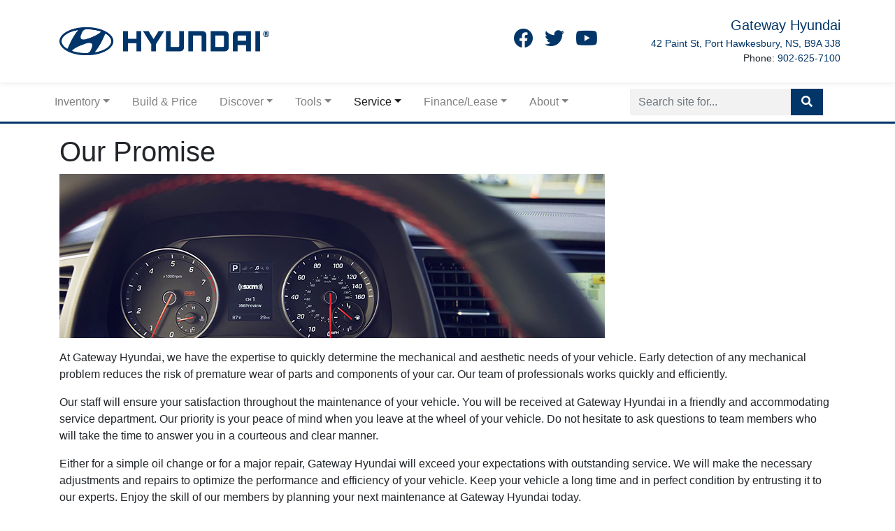

--- FILE ---
content_type: text/html; charset=UTF-8
request_url: https://gatewayhyundai.ca/our-promise/
body_size: 13448
content:
<!doctype html><html prefix="og: http://ogp.me/ns# fb: http://ogp.me/ns/fb#"lang="en-US"><head><meta charset="UTF-8"><meta http-equiv="X-UA-Compatible" content="IE=edge"><meta name="facebook-domain-verification" content="v7838h5s7ywbphsalf1ujwwkbezqus" /><meta name="facebook-domain-verification" content="fh4eiaxcs8s8zfg0s1h04alc2ey7mb" /><meta name="viewport" content="width=device-width, initial-scale=1"><meta property="og:image" content="https://assets.carpages.ca/dealersite/prod-wp-gateway-hyundai/uploads/2020/06/gh-hyundai-logo.png"><meta name="msapplication-square70x70logo" content="/dist/img/icons/windows-tile-70x70.png"><meta name="msapplication-square150x150logo" content="/dist/img/icons/windows-tile-150x150.png"><meta name="msapplication-square310x310logo" content="/dist/img/icons/windows-tile-310x310.png"><meta name="msapplication-TileImage" content="/dist/img/icons/windows-tile-144x144.png"><meta name="msapplication-TileColor" content="#fff"><link rel="apple-touch-icon-precomposed" sizes="152x152" href="/dist/img/icons/apple-touch-icon-152x152-precomposed.png"><link rel="apple-touch-icon-precomposed" sizes="120x120" href="/dist/img/icons/apple-touch-icon-120x120-precomposed.png"><link rel="apple-touch-icon-precomposed" sizes="76x76" href="/dist/img/icons/apple-touch-icon-76x76-precomposed.png"><link rel="apple-touch-icon-precomposed" sizes="60x60" href="/dist/img/icons/apple-touch-icon-60x60-precomposed.png"><link rel="apple-touch-icon-precomposed" sizes="144x144" href="/dist/img/icons/apple-touch-icon-144x144-precomposed.png"><link rel="apple-touch-icon-precomposed" sizes="114x114" href="/dist/img/icons/apple-touch-icon-114x114-precomposed.png"><link rel="apple-touch-icon-precomposed" sizes="72x72" href="/dist/img/icons/apple-touch-icon-72x72-precomposed.png"><link rel="apple-touch-icon" sizes="57x57" href="/dist/img/icons/apple-touch-icon.png"><script>
      !function(f,b,e,v,n,t,s)
      {if(f.fbq)return;n=f.fbq=function(){n.callMethod?
          n.callMethod.apply(n,arguments):n.queue.push(arguments)};
          if(!f._fbq)f._fbq=n;n.push=n;n.loaded=!0;n.version='2.0';
          n.queue=[];t=b.createElement(e);t.async=!0;
          t.src=v;s=b.getElementsByTagName(e)[0];
          s.parentNode.insertBefore(t,s)}(window,document,'script',
          'https://connect.facebook.net/en_US/fbevents.js');
      fbq('init', '1181921455603860');
      fbq('track', 'PageView');

      let dealerPixelId = "1181921455603860";
  </script><noscript><img height="1" width="1"
         src="https://www.facebook.com/tr?id=1181921455603860&ev=PageView
    &noscript=1"/></noscript><script>
      (function(b,o,i,l,e,r){b.GoogleAnalyticsObject=l;b[l]||(b[l]=
          function(){(b[l].q=b[l].q||[]).push(arguments)});b[l].l=+new Date;
          e=o.createElement(i);r=o.getElementsByTagName(i)[0];
          e.src='//www.google-analytics.com/analytics.js';
          r.parentNode.insertBefore(e,r)}(window,document,'script','ga'));
      ga('create', 'UA-368718-3');
      ga('send', 'pageview');

      
        </script><!-- Google tag (gtag.js) --><script async src="https://www.googletagmanager.com/gtag/js?id=G-7C19Z5BE02"></script><script>
  window.dataLayer = window.dataLayer || [];
  function gtag(){dataLayer.push(arguments);}
  gtag('js', new Date());

  gtag('config', 'G-7C19Z5BE02');
</script><!-- Global site tag (gtag.js) - Google Analytics --><script async src='https://www.googletagmanager.com/gtag/js?id=G-07G3RZ2XKM'></script><script>
    window.dataLayer = window.dataLayer || [];
    function gtag(){dataLayer.push(arguments);}
    gtag('js', new Date());

    gtag('config', 'G-07G3RZ2XKM');
    </script><!-- Meta Pixel Code --><script>
!function(f,b,e,v,n,t,s)
{if(f.fbq)return;n=f.fbq=function(){n.callMethod?
n.callMethod.apply(n,arguments):n.queue.push(arguments)};
if(!f._fbq)f._fbq=n;n.push=n;n.loaded=!0;n.version='2.0';
n.queue=[];t=b.createElement(e);t.async=!0;
t.src=v;s=b.getElementsByTagName(e)[0];
s.parentNode.insertBefore(t,s)}(window, document,'script',
'https://connect.facebook.net/en_US/fbevents.js');
fbq('init', '633043937758138');
fbq('track', 'PageView');
</script><noscript><img height="1" width="1" style="display:none"
src="https://www.facebook.com/tr?id=633043937758138&ev=PageView&noscript=1"
/></noscript><!-- End Meta Pixel Code --><script>
    (function(d,t,s,a,m){ a = d.createElement(t); m = d.getElementsByTagName(t)[0]; a.async = 1; a.src =
    s+"?dpid=gatewayhyundai&host=" + window.location.hostname; m.parentNode.insertBefore(a, m);
    })(document,'script','https://cdn1.roadster.com/roadster_dealer_analytics');
    </script><script>
    (function(d,t,s,a,m){ a = d.createElement(t); m = d.getElementsByTagName(t)[0]; a.async = 1; a.src =
    s+"?dpid=gatewayhyundai&host=" + window.location.hostname; m.parentNode.insertBefore(a, m);
    })(document,'script','https://cdn1.roadster.com/roadster_frame_embed');
    </script><meta name='robots' content='index, follow, max-image-preview:large, max-snippet:-1, max-video-preview:-1' /><!-- This site is optimized with the Yoast SEO plugin v21.9.1 - https://yoast.com/wordpress/plugins/seo/ --><title>Our Promise - Gateway Hyundai</title><meta name="description" content="Our promise to expertly service your vehicle. Quickly determine the mechanical and aesthetic needs of your car." /><link rel="canonical" href="https://gatewayhyundai.ca/our-promise/" /><meta property="og:locale" content="en_US" /><meta property="og:type" content="article" /><meta property="og:title" content="Our Promise - Gateway Hyundai" /><meta property="og:description" content="Our promise to expertly service your vehicle. Quickly determine the mechanical and aesthetic needs of your car." /><meta property="og:url" content="https://gatewayhyundai.ca/our-promise/" /><meta property="og:site_name" content="Gateway Hyundai" /><meta property="article:modified_time" content="2020-06-19T17:40:14+00:00" /><meta name="twitter:card" content="summary_large_image" /><script type="application/ld+json" class="yoast-schema-graph">{"@context":"https://schema.org","@graph":[{"@type":"WebPage","@id":"https://gatewayhyundai.ca/our-promise/","url":"https://gatewayhyundai.ca/our-promise/","name":"Our Promise - Gateway Hyundai","isPartOf":{"@id":"https://gatewayhyundai.ca/#website"},"datePublished":"2020-06-19T17:37:07+00:00","dateModified":"2020-06-19T17:40:14+00:00","description":"Our promise to expertly service your vehicle. Quickly determine the mechanical and aesthetic needs of your car.","inLanguage":"en-US","potentialAction":[{"@type":"ReadAction","target":["https://gatewayhyundai.ca/our-promise/"]}]},{"@type":"WebSite","@id":"https://gatewayhyundai.ca/#website","url":"https://gatewayhyundai.ca/","name":"Gateway Hyundai","description":"Professional Car Dealership Websites","publisher":{"@id":"https://gatewayhyundai.ca/#organization"},"potentialAction":[{"@type":"SearchAction","target":{"@type":"EntryPoint","urlTemplate":"https://gatewayhyundai.ca/?s={search_term_string}"},"query-input":"required name=search_term_string"}],"inLanguage":"en-US"},{"@type":"Organization","@id":"https://gatewayhyundai.ca/#organization","name":"Gateway Hyundai","url":"https://gatewayhyundai.ca/","logo":{"@type":"ImageObject","inLanguage":"en-US","@id":"https://gatewayhyundai.ca/#/schema/logo/image/","url":"https://assets.carpages.ca/dealersite/prod-wp-gateway-hyundai/uploads/2020/06/gh-hyundai-logo.png","contentUrl":"https://assets.carpages.ca/dealersite/prod-wp-gateway-hyundai/uploads/2020/06/gh-hyundai-logo.png","width":582,"height":76,"caption":"Gateway Hyundai"},"image":{"@id":"https://gatewayhyundai.ca/#/schema/logo/image/"}}]}</script><!-- / Yoast SEO plugin. --><link rel='dns-prefetch' href='//gatewayhyundai.ca' /><link rel='dns-prefetch' href='//kit.fontawesome.com' /><link rel='dns-prefetch' href='//assets.carpages.ca' /><link rel="alternate" type="application/rss+xml" title="Gateway Hyundai &raquo; Feed" href="https://gatewayhyundai.ca/feed/" /><link rel="alternate" type="application/rss+xml" title="Gateway Hyundai &raquo; Comments Feed" href="https://gatewayhyundai.ca/comments/feed/" /><script type="text/javascript">
/* <![CDATA[ */
window._wpemojiSettings = {"baseUrl":"https:\/\/s.w.org\/images\/core\/emoji\/15.0.3\/72x72\/","ext":".png","svgUrl":"https:\/\/s.w.org\/images\/core\/emoji\/15.0.3\/svg\/","svgExt":".svg","source":{"concatemoji":"https:\/\/gatewayhyundai.ca\/cms\/wp-includes\/js\/wp-emoji-release.min.js?ver=6.5"}};
/*! This file is auto-generated */
!function(i,n){var o,s,e;function c(e){try{var t={supportTests:e,timestamp:(new Date).valueOf()};sessionStorage.setItem(o,JSON.stringify(t))}catch(e){}}function p(e,t,n){e.clearRect(0,0,e.canvas.width,e.canvas.height),e.fillText(t,0,0);var t=new Uint32Array(e.getImageData(0,0,e.canvas.width,e.canvas.height).data),r=(e.clearRect(0,0,e.canvas.width,e.canvas.height),e.fillText(n,0,0),new Uint32Array(e.getImageData(0,0,e.canvas.width,e.canvas.height).data));return t.every(function(e,t){return e===r[t]})}function u(e,t,n){switch(t){case"flag":return n(e,"\ud83c\udff3\ufe0f\u200d\u26a7\ufe0f","\ud83c\udff3\ufe0f\u200b\u26a7\ufe0f")?!1:!n(e,"\ud83c\uddfa\ud83c\uddf3","\ud83c\uddfa\u200b\ud83c\uddf3")&&!n(e,"\ud83c\udff4\udb40\udc67\udb40\udc62\udb40\udc65\udb40\udc6e\udb40\udc67\udb40\udc7f","\ud83c\udff4\u200b\udb40\udc67\u200b\udb40\udc62\u200b\udb40\udc65\u200b\udb40\udc6e\u200b\udb40\udc67\u200b\udb40\udc7f");case"emoji":return!n(e,"\ud83d\udc26\u200d\u2b1b","\ud83d\udc26\u200b\u2b1b")}return!1}function f(e,t,n){var r="undefined"!=typeof WorkerGlobalScope&&self instanceof WorkerGlobalScope?new OffscreenCanvas(300,150):i.createElement("canvas"),a=r.getContext("2d",{willReadFrequently:!0}),o=(a.textBaseline="top",a.font="600 32px Arial",{});return e.forEach(function(e){o[e]=t(a,e,n)}),o}function t(e){var t=i.createElement("script");t.src=e,t.defer=!0,i.head.appendChild(t)}"undefined"!=typeof Promise&&(o="wpEmojiSettingsSupports",s=["flag","emoji"],n.supports={everything:!0,everythingExceptFlag:!0},e=new Promise(function(e){i.addEventListener("DOMContentLoaded",e,{once:!0})}),new Promise(function(t){var n=function(){try{var e=JSON.parse(sessionStorage.getItem(o));if("object"==typeof e&&"number"==typeof e.timestamp&&(new Date).valueOf()<e.timestamp+604800&&"object"==typeof e.supportTests)return e.supportTests}catch(e){}return null}();if(!n){if("undefined"!=typeof Worker&&"undefined"!=typeof OffscreenCanvas&&"undefined"!=typeof URL&&URL.createObjectURL&&"undefined"!=typeof Blob)try{var e="postMessage("+f.toString()+"("+[JSON.stringify(s),u.toString(),p.toString()].join(",")+"));",r=new Blob([e],{type:"text/javascript"}),a=new Worker(URL.createObjectURL(r),{name:"wpTestEmojiSupports"});return void(a.onmessage=function(e){c(n=e.data),a.terminate(),t(n)})}catch(e){}c(n=f(s,u,p))}t(n)}).then(function(e){for(var t in e)n.supports[t]=e[t],n.supports.everything=n.supports.everything&&n.supports[t],"flag"!==t&&(n.supports.everythingExceptFlag=n.supports.everythingExceptFlag&&n.supports[t]);n.supports.everythingExceptFlag=n.supports.everythingExceptFlag&&!n.supports.flag,n.DOMReady=!1,n.readyCallback=function(){n.DOMReady=!0}}).then(function(){return e}).then(function(){var e;n.supports.everything||(n.readyCallback(),(e=n.source||{}).concatemoji?t(e.concatemoji):e.wpemoji&&e.twemoji&&(t(e.twemoji),t(e.wpemoji)))}))}((window,document),window._wpemojiSettings);
/* ]]> */
</script><style id='wp-emoji-styles-inline-css' type='text/css'>

	img.wp-smiley, img.emoji {
		display: inline !important;
		border: none !important;
		box-shadow: none !important;
		height: 1em !important;
		width: 1em !important;
		margin: 0 0.07em !important;
		vertical-align: -0.1em !important;
		background: none !important;
		padding: 0 !important;
	}
</style><link rel='stylesheet' id='wp-block-library-css' href='https://gatewayhyundai.ca/cms/wp-includes/css/dist/block-library/style.min.css?ver=6.5' type='text/css' media='all' /><style id='classic-theme-styles-inline-css' type='text/css'>
/*! This file is auto-generated */
.wp-block-button__link{color:#fff;background-color:#32373c;border-radius:9999px;box-shadow:none;text-decoration:none;padding:calc(.667em + 2px) calc(1.333em + 2px);font-size:1.125em}.wp-block-file__button{background:#32373c;color:#fff;text-decoration:none}
</style><style id='global-styles-inline-css' type='text/css'>
body{--wp--preset--color--black: #000000;--wp--preset--color--cyan-bluish-gray: #abb8c3;--wp--preset--color--white: #ffffff;--wp--preset--color--pale-pink: #f78da7;--wp--preset--color--vivid-red: #cf2e2e;--wp--preset--color--luminous-vivid-orange: #ff6900;--wp--preset--color--luminous-vivid-amber: #fcb900;--wp--preset--color--light-green-cyan: #7bdcb5;--wp--preset--color--vivid-green-cyan: #00d084;--wp--preset--color--pale-cyan-blue: #8ed1fc;--wp--preset--color--vivid-cyan-blue: #0693e3;--wp--preset--color--vivid-purple: #9b51e0;--wp--preset--gradient--vivid-cyan-blue-to-vivid-purple: linear-gradient(135deg,rgba(6,147,227,1) 0%,rgb(155,81,224) 100%);--wp--preset--gradient--light-green-cyan-to-vivid-green-cyan: linear-gradient(135deg,rgb(122,220,180) 0%,rgb(0,208,130) 100%);--wp--preset--gradient--luminous-vivid-amber-to-luminous-vivid-orange: linear-gradient(135deg,rgba(252,185,0,1) 0%,rgba(255,105,0,1) 100%);--wp--preset--gradient--luminous-vivid-orange-to-vivid-red: linear-gradient(135deg,rgba(255,105,0,1) 0%,rgb(207,46,46) 100%);--wp--preset--gradient--very-light-gray-to-cyan-bluish-gray: linear-gradient(135deg,rgb(238,238,238) 0%,rgb(169,184,195) 100%);--wp--preset--gradient--cool-to-warm-spectrum: linear-gradient(135deg,rgb(74,234,220) 0%,rgb(151,120,209) 20%,rgb(207,42,186) 40%,rgb(238,44,130) 60%,rgb(251,105,98) 80%,rgb(254,248,76) 100%);--wp--preset--gradient--blush-light-purple: linear-gradient(135deg,rgb(255,206,236) 0%,rgb(152,150,240) 100%);--wp--preset--gradient--blush-bordeaux: linear-gradient(135deg,rgb(254,205,165) 0%,rgb(254,45,45) 50%,rgb(107,0,62) 100%);--wp--preset--gradient--luminous-dusk: linear-gradient(135deg,rgb(255,203,112) 0%,rgb(199,81,192) 50%,rgb(65,88,208) 100%);--wp--preset--gradient--pale-ocean: linear-gradient(135deg,rgb(255,245,203) 0%,rgb(182,227,212) 50%,rgb(51,167,181) 100%);--wp--preset--gradient--electric-grass: linear-gradient(135deg,rgb(202,248,128) 0%,rgb(113,206,126) 100%);--wp--preset--gradient--midnight: linear-gradient(135deg,rgb(2,3,129) 0%,rgb(40,116,252) 100%);--wp--preset--font-size--small: 13px;--wp--preset--font-size--medium: 20px;--wp--preset--font-size--large: 36px;--wp--preset--font-size--x-large: 42px;--wp--preset--spacing--20: 0.44rem;--wp--preset--spacing--30: 0.67rem;--wp--preset--spacing--40: 1rem;--wp--preset--spacing--50: 1.5rem;--wp--preset--spacing--60: 2.25rem;--wp--preset--spacing--70: 3.38rem;--wp--preset--spacing--80: 5.06rem;--wp--preset--shadow--natural: 6px 6px 9px rgba(0, 0, 0, 0.2);--wp--preset--shadow--deep: 12px 12px 50px rgba(0, 0, 0, 0.4);--wp--preset--shadow--sharp: 6px 6px 0px rgba(0, 0, 0, 0.2);--wp--preset--shadow--outlined: 6px 6px 0px -3px rgba(255, 255, 255, 1), 6px 6px rgba(0, 0, 0, 1);--wp--preset--shadow--crisp: 6px 6px 0px rgba(0, 0, 0, 1);}:where(.is-layout-flex){gap: 0.5em;}:where(.is-layout-grid){gap: 0.5em;}body .is-layout-flow > .alignleft{float: left;margin-inline-start: 0;margin-inline-end: 2em;}body .is-layout-flow > .alignright{float: right;margin-inline-start: 2em;margin-inline-end: 0;}body .is-layout-flow > .aligncenter{margin-left: auto !important;margin-right: auto !important;}body .is-layout-constrained > .alignleft{float: left;margin-inline-start: 0;margin-inline-end: 2em;}body .is-layout-constrained > .alignright{float: right;margin-inline-start: 2em;margin-inline-end: 0;}body .is-layout-constrained > .aligncenter{margin-left: auto !important;margin-right: auto !important;}body .is-layout-constrained > :where(:not(.alignleft):not(.alignright):not(.alignfull)){max-width: var(--wp--style--global--content-size);margin-left: auto !important;margin-right: auto !important;}body .is-layout-constrained > .alignwide{max-width: var(--wp--style--global--wide-size);}body .is-layout-flex{display: flex;}body .is-layout-flex{flex-wrap: wrap;align-items: center;}body .is-layout-flex > *{margin: 0;}body .is-layout-grid{display: grid;}body .is-layout-grid > *{margin: 0;}:where(.wp-block-columns.is-layout-flex){gap: 2em;}:where(.wp-block-columns.is-layout-grid){gap: 2em;}:where(.wp-block-post-template.is-layout-flex){gap: 1.25em;}:where(.wp-block-post-template.is-layout-grid){gap: 1.25em;}.has-black-color{color: var(--wp--preset--color--black) !important;}.has-cyan-bluish-gray-color{color: var(--wp--preset--color--cyan-bluish-gray) !important;}.has-white-color{color: var(--wp--preset--color--white) !important;}.has-pale-pink-color{color: var(--wp--preset--color--pale-pink) !important;}.has-vivid-red-color{color: var(--wp--preset--color--vivid-red) !important;}.has-luminous-vivid-orange-color{color: var(--wp--preset--color--luminous-vivid-orange) !important;}.has-luminous-vivid-amber-color{color: var(--wp--preset--color--luminous-vivid-amber) !important;}.has-light-green-cyan-color{color: var(--wp--preset--color--light-green-cyan) !important;}.has-vivid-green-cyan-color{color: var(--wp--preset--color--vivid-green-cyan) !important;}.has-pale-cyan-blue-color{color: var(--wp--preset--color--pale-cyan-blue) !important;}.has-vivid-cyan-blue-color{color: var(--wp--preset--color--vivid-cyan-blue) !important;}.has-vivid-purple-color{color: var(--wp--preset--color--vivid-purple) !important;}.has-black-background-color{background-color: var(--wp--preset--color--black) !important;}.has-cyan-bluish-gray-background-color{background-color: var(--wp--preset--color--cyan-bluish-gray) !important;}.has-white-background-color{background-color: var(--wp--preset--color--white) !important;}.has-pale-pink-background-color{background-color: var(--wp--preset--color--pale-pink) !important;}.has-vivid-red-background-color{background-color: var(--wp--preset--color--vivid-red) !important;}.has-luminous-vivid-orange-background-color{background-color: var(--wp--preset--color--luminous-vivid-orange) !important;}.has-luminous-vivid-amber-background-color{background-color: var(--wp--preset--color--luminous-vivid-amber) !important;}.has-light-green-cyan-background-color{background-color: var(--wp--preset--color--light-green-cyan) !important;}.has-vivid-green-cyan-background-color{background-color: var(--wp--preset--color--vivid-green-cyan) !important;}.has-pale-cyan-blue-background-color{background-color: var(--wp--preset--color--pale-cyan-blue) !important;}.has-vivid-cyan-blue-background-color{background-color: var(--wp--preset--color--vivid-cyan-blue) !important;}.has-vivid-purple-background-color{background-color: var(--wp--preset--color--vivid-purple) !important;}.has-black-border-color{border-color: var(--wp--preset--color--black) !important;}.has-cyan-bluish-gray-border-color{border-color: var(--wp--preset--color--cyan-bluish-gray) !important;}.has-white-border-color{border-color: var(--wp--preset--color--white) !important;}.has-pale-pink-border-color{border-color: var(--wp--preset--color--pale-pink) !important;}.has-vivid-red-border-color{border-color: var(--wp--preset--color--vivid-red) !important;}.has-luminous-vivid-orange-border-color{border-color: var(--wp--preset--color--luminous-vivid-orange) !important;}.has-luminous-vivid-amber-border-color{border-color: var(--wp--preset--color--luminous-vivid-amber) !important;}.has-light-green-cyan-border-color{border-color: var(--wp--preset--color--light-green-cyan) !important;}.has-vivid-green-cyan-border-color{border-color: var(--wp--preset--color--vivid-green-cyan) !important;}.has-pale-cyan-blue-border-color{border-color: var(--wp--preset--color--pale-cyan-blue) !important;}.has-vivid-cyan-blue-border-color{border-color: var(--wp--preset--color--vivid-cyan-blue) !important;}.has-vivid-purple-border-color{border-color: var(--wp--preset--color--vivid-purple) !important;}.has-vivid-cyan-blue-to-vivid-purple-gradient-background{background: var(--wp--preset--gradient--vivid-cyan-blue-to-vivid-purple) !important;}.has-light-green-cyan-to-vivid-green-cyan-gradient-background{background: var(--wp--preset--gradient--light-green-cyan-to-vivid-green-cyan) !important;}.has-luminous-vivid-amber-to-luminous-vivid-orange-gradient-background{background: var(--wp--preset--gradient--luminous-vivid-amber-to-luminous-vivid-orange) !important;}.has-luminous-vivid-orange-to-vivid-red-gradient-background{background: var(--wp--preset--gradient--luminous-vivid-orange-to-vivid-red) !important;}.has-very-light-gray-to-cyan-bluish-gray-gradient-background{background: var(--wp--preset--gradient--very-light-gray-to-cyan-bluish-gray) !important;}.has-cool-to-warm-spectrum-gradient-background{background: var(--wp--preset--gradient--cool-to-warm-spectrum) !important;}.has-blush-light-purple-gradient-background{background: var(--wp--preset--gradient--blush-light-purple) !important;}.has-blush-bordeaux-gradient-background{background: var(--wp--preset--gradient--blush-bordeaux) !important;}.has-luminous-dusk-gradient-background{background: var(--wp--preset--gradient--luminous-dusk) !important;}.has-pale-ocean-gradient-background{background: var(--wp--preset--gradient--pale-ocean) !important;}.has-electric-grass-gradient-background{background: var(--wp--preset--gradient--electric-grass) !important;}.has-midnight-gradient-background{background: var(--wp--preset--gradient--midnight) !important;}.has-small-font-size{font-size: var(--wp--preset--font-size--small) !important;}.has-medium-font-size{font-size: var(--wp--preset--font-size--medium) !important;}.has-large-font-size{font-size: var(--wp--preset--font-size--large) !important;}.has-x-large-font-size{font-size: var(--wp--preset--font-size--x-large) !important;}
.wp-block-navigation a:where(:not(.wp-element-button)){color: inherit;}
:where(.wp-block-post-template.is-layout-flex){gap: 1.25em;}:where(.wp-block-post-template.is-layout-grid){gap: 1.25em;}
:where(.wp-block-columns.is-layout-flex){gap: 2em;}:where(.wp-block-columns.is-layout-grid){gap: 2em;}
.wp-block-pullquote{font-size: 1.5em;line-height: 1.6;}
</style><link rel='stylesheet' id='dealersite_core_styles-css' href='https://gatewayhyundai.ca/content/mu-plugins/dealersite-core/dist/style.css?ver=1.7.0' type='text/css' media='all' /><link rel='stylesheet' id='dealersite_slider_styles-css' href='https://gatewayhyundai.ca/content/mu-plugins/dealersite-core/dist/lib/slider/slider.css?ver=1.7.0' type='text/css' media='all' /><link rel='stylesheet' id='slick-carousel-styles-css' href='https://gatewayhyundai.ca/content/mu-plugins/dealersite-core/dist/lib/slick/slick.css?ver=1.7.0' type='text/css' media='all' /><link rel='stylesheet' id='slick-carousel-theme-styles-css' href='https://gatewayhyundai.ca/content/mu-plugins/dealersite-core/dist/lib/slick/slick-theme.css?ver=1.7.0' type='text/css' media='all' /><link rel='stylesheet' id='dealersite_inventory_bootstrap_styles-css' href='https://gatewayhyundai.ca/content/mu-plugins/dealersite-inventory/dist/bootstrap.css?ver=1.19.0' type='text/css' media='all' /><link rel='stylesheet' id='dealersite_inventory_styles-css' href='https://gatewayhyundai.ca/content/mu-plugins/dealersite-inventory/dist/style.css?ver=1.19.0' type='text/css' media='all' /><link rel='stylesheet' id='dealersite_inventory_lib_choices_styles-css' href='https://gatewayhyundai.ca/content/mu-plugins/dealersite-inventory/dist/lib/choices.css?ver=1.19.0' type='text/css' media='all' /><link rel='stylesheet' id='dealersite_inventory_lib_nouislider_styles-css' href='https://gatewayhyundai.ca/content/mu-plugins/dealersite-inventory/dist/lib/nouislider.css?ver=1.19.0' type='text/css' media='all' /><link rel='stylesheet' id='oem_styles-css' href='https://gatewayhyundai.ca/content/mu-plugins/dealersite-oem/dist/style.css?ver=1.4.1' type='text/css' media='all' /><link rel='stylesheet' id='theme_styles-css' href='https://gatewayhyundai.ca/content/themes/dealersite-default/dist/css/theme.css?ver=1.0.0' type='text/css' media='all' /><script type="text/javascript" src="https://gatewayhyundai.ca/cms/wp-includes/js/jquery/jquery.min.js?ver=3.7.1" id="jquery-core-js"></script><script type="text/javascript" src="https://gatewayhyundai.ca/cms/wp-includes/js/jquery/jquery-migrate.min.js?ver=3.4.1" id="jquery-migrate-js"></script><link rel="https://api.w.org/" href="https://gatewayhyundai.ca/wp-json/" /><link rel="alternate" type="application/json" href="https://gatewayhyundai.ca/wp-json/wp/v2/pages/754" /><link rel="EditURI" type="application/rsd+xml" title="RSD" href="https://gatewayhyundai.ca/cms/xmlrpc.php?rsd" /><meta name="generator" content="WordPress 6.5" /><link rel='shortlink' href='https://gatewayhyundai.ca/?p=754' /><link rel="alternate" type="application/json+oembed" href="https://gatewayhyundai.ca/wp-json/oembed/1.0/embed?url=https%3A%2F%2Fgatewayhyundai.ca%2Four-promise%2F" /><link rel="alternate" type="text/xml+oembed" href="https://gatewayhyundai.ca/wp-json/oembed/1.0/embed?url=https%3A%2F%2Fgatewayhyundai.ca%2Four-promise%2F&#038;format=xml" /><script type="text/javascript">
/* <![CDATA[ */
var themosis = {
ajaxurl: "https:\/\/gatewayhyundai.ca\/cms\/wp-admin\/admin-ajax.php",
};
/* ]]> */
</script><meta name="csrf-token" content="mI80f0pqSEH60SKI5wgyxhYHAh5Wu8i8zyJM5zvM"><style type="text/css">.recentcomments a{display:inline !important;padding:0 !important;margin:0 !important;}</style><link rel="icon" href="https://assets.carpages.ca/dealersite/prod-wp-gateway-hyundai/uploads/2020/06/cropped-favicon-32x32.png" sizes="32x32" /><link rel="icon" href="https://assets.carpages.ca/dealersite/prod-wp-gateway-hyundai/uploads/2020/06/cropped-favicon-192x192.png" sizes="192x192" /><link rel="apple-touch-icon" href="https://assets.carpages.ca/dealersite/prod-wp-gateway-hyundai/uploads/2020/06/cropped-favicon-180x180.png" /><meta name="msapplication-TileImage" content="https://assets.carpages.ca/dealersite/prod-wp-gateway-hyundai/uploads/2020/06/cropped-favicon-270x270.png" /><style type="text/css" id="wp-custom-css">
			div[data-vin="4T1BF1FK0GU604989"]{display:none}
.goog-te-gadget-simple span{
	display:none;
}		</style><script>window.dstm = window.dstm || { managers: {} }</script><script>dstm.managers['google'] = true;</script><!-- TagManager: google --><script>window.dataLayer = [];</script><!-- Google Tag Manager --><script>(function(w,d,s,l,i){w[l]=w[l]||[];w[l].push({'gtm.start':
new Date().getTime(),event:'gtm.js'});var f=d.getElementsByTagName(s)[0],
j=d.createElement(s),dl=l!='dataLayer'?'&l='+l:'';j.async=true;j.src=
'https://www.googletagmanager.com/gtm.js?id='+i+dl;f.parentNode.insertBefore(j,f);
})(window,document,'script','dataLayer','GTM-K6S3NH');</script><!-- End Google Tag Manager --><!-- End TagManager: google --></head><body itemscope itemtype="http://schema.org/WebPage" class="page-template-default page page-id-754 wp-custom-logo"><!-- TagManager(body start): google --><!-- Google Tag Manager (noscript) --><noscript><iframe src="https://www.googletagmanager.com/ns.html?id=GTM-K6S3NH"
height="0" width="0" style="display:none;visibility:hidden"></iframe></noscript><!-- End Google Tag Manager (noscript) --><!-- End TagManager(body start): google --><div class="site"><a href="#primary-menu" class="sr-only" tabindex="0">Skip to Menu</a><a href="#main" class="sr-only">Skip to Content</a><a href="#footer" class="sr-only">Skip to Footer</a>
                    <header id="header" itemscope itemtype="https://schema.org/WPHeader">
  <div class="container-fluid">

    <div class="row justify-content-center align-items-center">
            <div class="col-3 d-lg-none">
        <div class="row">
          <div class="col-12">
            <a itemprop="address"
              itemscope
              itemtype="https://schema.org/PostalAddress"
              href="https://google.ca/maps?q=Gateway+Hyundai+42+Paint+St+B9A+3J8"
              target="_blank"
              class="text-primary px-2"
            >
              <i class="fas fa-map-marker-alt">
                <span class="sr-only">Map Icon</span>
              </i>
            </a>
            <a href="tel:902-625-7100" class="text-primary px-2">
              <i class="fas fa-phone-alt">
                <span class="sr-only">Phone Icon</span>
              </i>
            </a>
          </div>
        </div>
      </div><!--col 3 on shown on md and down -->

      <div class="col-6 col-lg-12 px-0">
        <div class="row">
          <div class="col">
            <div class="container-fluid b-shadow-md">
              <div class="container">
                                <div class="row justify-content-center align-items-center py-3">
                  <div class="col-md-7">
                                          <a class="dealer-logo text-center text-md-left d-block"
                        href="https://gatewayhyundai.ca/"
                        rel="home">
                        <img class="img-fluid"
                            style="width:300px;"
                            src="https://assets.carpages.ca/dealersite/prod-wp-gateway-hyundai/uploads/2020/06/gh-hyundai-logo.png"
                            alt="Gateway Hyundai logo" />
                      </a>
                                        <h2 class="fz-14 text-primary mb-1 text-center pt-2 d-md-none">Gateway Hyundai</h2>
                  </div>

                                    <div class="col-md-5 d-none d-lg-block">
                    <div class="row">
                                            <div class="d-flex align-items-center">
                        <ul class="nav justify-content-center justify-content-md-start">
                            <li class="nav-item">
                                <a href="https://www.facebook.com/gatewayhyundai/" target="_blank">
                                    <i class="fab fa-facebook h3"></i>
                                </a>
                            </li>
                            <li class="nav-item px-3">
                                <a href="https://twitter.com/gateway_hyundai" target="_blank">
                                    <i class="fab fa-twitter h3"></i>
                                </a>
                            </li>
                            <li class="nav-item">
                                <a href="https://www.youtube.com/channel/UCHjTkHJesWxV4N8CCaPsp3g" target="_blank">
                                    <i class="fab fa-youtube h3"></i>
                                </a>
                            </li>
                        </ul>
                      </div>
                      <div class="col d-flex flex-column p-2 text-right text-md-end">
                        <h2 class="h5 text-primary mb-1">Gateway Hyundai</h2>
                        <span class="small">
                            <a itemprop="address"
                              itemscope
                              itemtype="https://schema.org/PostalAddress"
                              href="https://google.ca/maps?q=Gateway+Hyundai+42+Paint+St+B9A+3J8"
                              target="_blank">
                              <span itemprop="streetAddress">42 Paint St</span>,
                              <span itemprop="addressLocality">Port Hawkesbury</span>,
                              <span itemprop="addressRegion" class="sr-only">Port Hawkesbury</span>
                              <span itemprop="addressProvince">NS</span>,
                              <span itemprop="postalCode">B9A 3J8</span>
                            </a>
                        </span>
                        <span class="small" itemscope itemtype="https://schema.org/LocalBusiness">
                          <span class="sr-only" itemprop="name">Boilerplate</span>
                          <span>Phone:</span>
                                                    <a href="tel:902-625-7100" class="link-tel" itemprop="telephone">902-625-7100</a>
                                                  </span>
                      </div>
                    </div>
                  </div>
                </div>
              </div>

            </div>
          </div>
        </div><!--row -->
      </div><!-- col 6 -->
      <div class="col-3 col-lg-12 px-0">
        <div class="container-fluid border-bottom-primary-3px-lg px-lg-0">
          <div class="container">
            <div class="row">
              <div class="col col-md-4 col-lg-12 col-xl-left-custom order-2 order-lg-1 px-0 text-right text-lg-center text-xl-left">
                <nav class="navbar navbar-expand-lg navbar-light px-0 d-inline-flex text-center">
                  <button class="navbar-toggler m-auto border-0 px-1" type="button" data-toggle="collapse" data-target="#primary-menu"
                          aria-controls="navbarSupportedContent" aria-expanded="false" aria-label="Toggle navigation">
                    <i class="fa fa-bars text-primary"></i>
                  </button>
                  <div id="primary-menu" class="collapse navbar-collapse d-print-none navbar-drawer"><ul id="menu-primary-menu" class="navbar-nav ml-auto"><li itemscope="itemscope" itemtype="https://www.schema.org/SiteNavigationElement" id="menu-item-418" class="menu-item menu-item-type-custom menu-item-object-custom menu-item-has-children dropdown menu-item-418 nav-item"><a title="Inventory" href="#" data-toggle="dropdown" aria-haspopup="true" aria-expanded="false" class="dropdown-toggle nav-link" id="menu-item-dropdown-418">Inventory</a>
<ul class="dropdown-menu" aria-labelledby="menu-item-dropdown-418" role="menu">
	<li itemscope="itemscope" itemtype="https://www.schema.org/SiteNavigationElement" id="menu-item-673" class="menu-item menu-item-type-post_type menu-item-object-page menu-item-673 nav-item"><a title="New Vehicles" href="https://gatewayhyundai.ca/new-vehicles/" class="dropdown-item">New Vehicles</a></li>
	<li itemscope="itemscope" itemtype="https://www.schema.org/SiteNavigationElement" id="menu-item-246" class="menu-item menu-item-type-post_type menu-item-object-page menu-item-246 nav-item"><a title="Used Vehicles" href="https://gatewayhyundai.ca/used-vehicles/" class="dropdown-item">Used Vehicles</a></li>
	<li itemscope="itemscope" itemtype="https://www.schema.org/SiteNavigationElement" id="menu-item-417" class="menu-item menu-item-type-post_type menu-item-object-page menu-item-417 nav-item"><a title="Certified Pre-Owned" href="https://gatewayhyundai.ca/certified-inventory/" class="dropdown-item">Certified Pre-Owned</a></li>
	<li itemscope="itemscope" itemtype="https://www.schema.org/SiteNavigationElement" id="menu-item-670" class="menu-item menu-item-type-post_type menu-item-object-page menu-item-670 nav-item"><a title="What is Certified Pre-Owned?" href="https://gatewayhyundai.ca/what-is-certified-pre-owned/" class="dropdown-item">What is Certified Pre-Owned?</a></li>
</ul>
</li>
<li itemscope="itemscope" itemtype="https://www.schema.org/SiteNavigationElement" id="menu-item-640" class="menu-item menu-item-type-post_type menu-item-object-page menu-item-640 nav-item"><a title="Build &amp; Price" href="https://gatewayhyundai.ca/showroom/" class="nav-link">Build &#038; Price</a></li>
<li itemscope="itemscope" itemtype="https://www.schema.org/SiteNavigationElement" id="menu-item-1955" class="menu-item menu-item-type-custom menu-item-object-custom menu-item-has-children dropdown menu-item-1955 nav-item"><a title="Discover" href="#" data-toggle="dropdown" aria-haspopup="true" aria-expanded="false" class="dropdown-toggle nav-link" id="menu-item-dropdown-1955">Discover</a>
<ul class="dropdown-menu" aria-labelledby="menu-item-dropdown-1955" role="menu">
	<li itemscope="itemscope" itemtype="https://www.schema.org/SiteNavigationElement" id="menu-item-3510" class="menu-item menu-item-type-post_type menu-item-object-page menu-item-3510 nav-item"><a title="IONIQ 9" href="https://gatewayhyundai.ca/ioniq-9/" class="dropdown-item">IONIQ 9</a></li>
	<li itemscope="itemscope" itemtype="https://www.schema.org/SiteNavigationElement" id="menu-item-1961" class="menu-item menu-item-type-post_type menu-item-object-page menu-item-1961 nav-item"><a title="IONIQ 6" href="https://gatewayhyundai.ca/ioniq-6/" class="dropdown-item">IONIQ 6</a></li>
	<li itemscope="itemscope" itemtype="https://www.schema.org/SiteNavigationElement" id="menu-item-2400" class="menu-item menu-item-type-post_type menu-item-object-page menu-item-2400 nav-item"><a title="IONIQ 5 N" href="https://gatewayhyundai.ca/ioniq-5-n/" class="dropdown-item">IONIQ 5 N</a></li>
	<li itemscope="itemscope" itemtype="https://www.schema.org/SiteNavigationElement" id="menu-item-1958" class="menu-item menu-item-type-post_type menu-item-object-page menu-item-1958 nav-item"><a title="Tucson" href="https://gatewayhyundai.ca/tucson/" class="dropdown-item">Tucson</a></li>
	<li itemscope="itemscope" itemtype="https://www.schema.org/SiteNavigationElement" id="menu-item-2109" class="menu-item menu-item-type-post_type menu-item-object-page menu-item-2109 nav-item"><a title="Elantra Hybrid" href="https://gatewayhyundai.ca/elantra-hybrid/" class="dropdown-item">Elantra Hybrid</a></li>
	<li itemscope="itemscope" itemtype="https://www.schema.org/SiteNavigationElement" id="menu-item-2112" class="menu-item menu-item-type-post_type menu-item-object-page menu-item-2112 nav-item"><a title="Santa Fe Hybrid" href="https://gatewayhyundai.ca/santa-fe-hybrid/" class="dropdown-item">Santa Fe Hybrid</a></li>
	<li itemscope="itemscope" itemtype="https://www.schema.org/SiteNavigationElement" id="menu-item-2346" class="menu-item menu-item-type-post_type menu-item-object-page menu-item-2346 nav-item"><a title="Santa Fe" href="https://gatewayhyundai.ca/santa-fe/" class="dropdown-item">Santa Fe</a></li>
	<li itemscope="itemscope" itemtype="https://www.schema.org/SiteNavigationElement" id="menu-item-2115" class="menu-item menu-item-type-post_type menu-item-object-page menu-item-2115 nav-item"><a title="Sonata Hybrid" href="https://gatewayhyundai.ca/hyundai-sonata-hybrid/" class="dropdown-item">Sonata Hybrid</a></li>
	<li itemscope="itemscope" itemtype="https://www.schema.org/SiteNavigationElement" id="menu-item-2457" class="menu-item menu-item-type-post_type menu-item-object-page menu-item-2457 nav-item"><a title="Sonata" href="https://gatewayhyundai.ca/sonata/" class="dropdown-item">Sonata</a></li>
	<li itemscope="itemscope" itemtype="https://www.schema.org/SiteNavigationElement" id="menu-item-2178" class="menu-item menu-item-type-post_type menu-item-object-page menu-item-2178 nav-item"><a title="Kona Electric, electric SUV and government incentives" href="https://gatewayhyundai.ca/kona-electric-electric-suv-and-government-incentives/" class="dropdown-item">Kona Electric, electric SUV and government incentives</a></li>
</ul>
</li>
<li itemscope="itemscope" itemtype="https://www.schema.org/SiteNavigationElement" id="menu-item-219" class="menu-item menu-item-type-custom menu-item-object-custom menu-item-has-children dropdown menu-item-219 nav-item"><a title="Tools" href="#" data-toggle="dropdown" aria-haspopup="true" aria-expanded="false" class="dropdown-toggle nav-link" id="menu-item-dropdown-219">Tools</a>
<ul class="dropdown-menu" aria-labelledby="menu-item-dropdown-219" role="menu">
	<li itemscope="itemscope" itemtype="https://www.schema.org/SiteNavigationElement" id="menu-item-649" class="menu-item menu-item-type-post_type menu-item-object-page menu-item-649 nav-item"><a title="Build and Price" href="https://gatewayhyundai.ca/showroom/" class="dropdown-item">Build and Price</a></li>
	<li itemscope="itemscope" itemtype="https://www.schema.org/SiteNavigationElement" id="menu-item-256" class="menu-item menu-item-type-post_type menu-item-object-page menu-item-256 nav-item"><a title="Request Trade-In Appraisal" href="https://gatewayhyundai.ca/trade-in/" class="dropdown-item">Request Trade-In Appraisal</a></li>
	<li itemscope="itemscope" itemtype="https://www.schema.org/SiteNavigationElement" id="menu-item-643" class="menu-item menu-item-type-post_type menu-item-object-page menu-item-643 nav-item"><a title="Warranty and Extended Protections" href="https://gatewayhyundai.ca/warranty/" class="dropdown-item">Warranty and Extended Protections</a></li>
</ul>
</li>
<li itemscope="itemscope" itemtype="https://www.schema.org/SiteNavigationElement" id="menu-item-652" class="menu-item menu-item-type-custom menu-item-object-custom current-menu-ancestor current-menu-parent menu-item-has-children dropdown active menu-item-652 nav-item"><a title="Service" href="#" data-toggle="dropdown" aria-haspopup="true" aria-expanded="false" class="dropdown-toggle nav-link" id="menu-item-dropdown-652">Service</a>
<ul class="dropdown-menu" aria-labelledby="menu-item-dropdown-652" role="menu">
	<li itemscope="itemscope" itemtype="https://www.schema.org/SiteNavigationElement" id="menu-item-247" class="menu-item menu-item-type-post_type menu-item-object-page menu-item-247 nav-item"><a title="Book an Appointment" href="https://gatewayhyundai.ca/appointment/" class="dropdown-item">Book an Appointment</a></li>
	<li itemscope="itemscope" itemtype="https://www.schema.org/SiteNavigationElement" id="menu-item-768" class="menu-item menu-item-type-post_type menu-item-object-page current-menu-item page_item page-item-754 current_page_item active menu-item-768 nav-item"><a title="Our Promise" href="https://gatewayhyundai.ca/our-promise/" class="dropdown-item">Our Promise</a></li>
	<li itemscope="itemscope" itemtype="https://www.schema.org/SiteNavigationElement" id="menu-item-255" class="menu-item menu-item-type-post_type menu-item-object-page menu-item-255 nav-item"><a title="Parts and Accessories" href="https://gatewayhyundai.ca/parts-accessories/" class="dropdown-item">Parts and Accessories</a></li>
	<li itemscope="itemscope" itemtype="https://www.schema.org/SiteNavigationElement" id="menu-item-655" class="menu-item menu-item-type-post_type menu-item-object-page menu-item-655 nav-item"><a title="Tire Finder" href="https://gatewayhyundai.ca/tire-finder/" class="dropdown-item">Tire Finder</a></li>
	<li itemscope="itemscope" itemtype="https://www.schema.org/SiteNavigationElement" id="menu-item-1547" class="menu-item menu-item-type-post_type menu-item-object-page menu-item-1547 nav-item"><a title="Special Offers" href="https://gatewayhyundai.ca/hyundai-special-offers/" class="dropdown-item">Special Offers</a></li>
</ul>
</li>
<li itemscope="itemscope" itemtype="https://www.schema.org/SiteNavigationElement" id="menu-item-658" class="menu-item menu-item-type-custom menu-item-object-custom menu-item-has-children dropdown menu-item-658 nav-item"><a title="Finance/Lease" href="#" data-toggle="dropdown" aria-haspopup="true" aria-expanded="false" class="dropdown-toggle nav-link" id="menu-item-dropdown-658">Finance/Lease</a>
<ul class="dropdown-menu" aria-labelledby="menu-item-dropdown-658" role="menu">
	<li itemscope="itemscope" itemtype="https://www.schema.org/SiteNavigationElement" id="menu-item-834" class="menu-item menu-item-type-post_type menu-item-object-page menu-item-834 nav-item"><a title="Financing Benefits" href="https://gatewayhyundai.ca/financing-benefits/" class="dropdown-item">Financing Benefits</a></li>
	<li itemscope="itemscope" itemtype="https://www.schema.org/SiteNavigationElement" id="menu-item-831" class="menu-item menu-item-type-post_type menu-item-object-page menu-item-831 nav-item"><a title="Leasing Benefits" href="https://gatewayhyundai.ca/leasing-benefits/" class="dropdown-item">Leasing Benefits</a></li>
	<li itemscope="itemscope" itemtype="https://www.schema.org/SiteNavigationElement" id="menu-item-661" class="menu-item menu-item-type-post_type menu-item-object-page menu-item-661 nav-item"><a title="Credit Application" href="https://gatewayhyundai.ca/application/" class="dropdown-item">Credit Application</a></li>
</ul>
</li>
<li itemscope="itemscope" itemtype="https://www.schema.org/SiteNavigationElement" id="menu-item-251" class="menu-item menu-item-type-post_type menu-item-object-page menu-item-has-children dropdown menu-item-251 nav-item"><a title="About" href="#" data-toggle="dropdown" aria-haspopup="true" aria-expanded="false" class="dropdown-toggle nav-link" id="menu-item-dropdown-251">About</a>
<ul class="dropdown-menu" aria-labelledby="menu-item-dropdown-251" role="menu">
	<li itemscope="itemscope" itemtype="https://www.schema.org/SiteNavigationElement" id="menu-item-492" class="menu-item menu-item-type-post_type menu-item-object-page menu-item-492 nav-item"><a title="Our Story" href="https://gatewayhyundai.ca/story/" class="dropdown-item">Our Story</a></li>
	<li itemscope="itemscope" itemtype="https://www.schema.org/SiteNavigationElement" id="menu-item-489" class="menu-item menu-item-type-post_type menu-item-object-page menu-item-489 nav-item"><a title="Our Team" href="https://gatewayhyundai.ca/our-team/" class="dropdown-item">Our Team</a></li>
	<li itemscope="itemscope" itemtype="https://www.schema.org/SiteNavigationElement" id="menu-item-664" class="menu-item menu-item-type-post_type menu-item-object-page menu-item-664 nav-item"><a title="News &#038; Events" href="https://gatewayhyundai.ca/news/" class="dropdown-item">News &#038; Events</a></li>
	<li itemscope="itemscope" itemtype="https://www.schema.org/SiteNavigationElement" id="menu-item-1250" class="menu-item menu-item-type-post_type menu-item-object-page menu-item-1250 nav-item"><a title="Job Opportunities" href="https://gatewayhyundai.ca/job-opportunities/" class="dropdown-item">Job Opportunities</a></li>
	<li itemscope="itemscope" itemtype="https://www.schema.org/SiteNavigationElement" id="menu-item-248" class="menu-item menu-item-type-post_type menu-item-object-page menu-item-248 nav-item"><a title="Contact" href="https://gatewayhyundai.ca/contact/" class="dropdown-item">Contact</a></li>
</ul>
</li>
</ul></div>
                </nav>
              </div>

              <div class="col col-xl-right-custom px-0 order-1 order-lg-2 text-center d-flex align-items-center justify-content-end">
                <div class="row w-100 justify-content-center align-items-center mb-lg-2 mb-xl-0">
                    <div class="col col-lg-8 col-xl-10 px-0 d-none d-lg-block">
                      <form action="https://gatewayhyundai.ca/all-vehicles/" class="">
  <div class="form-row">
    <div class="col-10 p-0">
      <div class="form-group mb-0">
        <input id="dsp_title"
        type="text"
        name="title"
        class="form-control rounded-0 border-0 bg-light"
        placeholder="Search site for..."
        />
      </div>
    </div>
    <div class="col-2 p-0">
      <div class="form-group mb-0">
        <button class="btn btn-primary btn-block rounded-0"><i class="fas fa-search"></i></button>
      </div>
    </div>
  </div>
</form>
                    </div>
                    <div class="col col-lg-1 col-xl-2 px-0 text-right text-lg-center pr-4 pr-sm-0">
                      <div id="google_translate_element" class="d-block"></div>
                        <script type="text/javascript">
                        function googleTranslateElementInit() {
                          new google.translate.TranslateElement({pageLanguage: 'en', layout: google.translate.TranslateElement.InlineLayout.SIMPLE}, 'google_translate_element');
                        }
                        </script>
                        <script type="text/javascript" src="//translate.google.com/translate_a/element.js?cb=googleTranslateElementInit"></script>
                    </div>
                </div><!-- row -->
              </div><!-- col -->
            </div><!-- row -->
          </div><!-- container -->
        </div><!-- container fluid -->
      </div><!-- col-3 -->

    </div>


  </div><!-- container fluid -->
</header>
        
        <main id="main" role="main" itemprop="mainContentOfPage">
            <div class="container-fluid">
	 						<div class="container">
			

        <div class="row py-3">
            <div class="col">
                <h1 class="entry-title">Our Promise</h1>
                                    <div class="row">
  <div class="col">
        <p><img loading="lazy" decoding="async" class="img-fluid alignnone wp-image-758 size-full" src="https://assets-staging.carpages.ca/dealersite/stage-wp-gateway-hyundai-1-build-gateway-hyundai/uploads/2020/06/service-image-e1592588402890.png" alt="" width="780" height="235" srcset="https://assets.carpages.ca/dealersite/prod-wp-gateway-hyundai/uploads/2020/06/service-image-e1592588402890.png 780w, https://assets.carpages.ca/dealersite/prod-wp-gateway-hyundai/uploads/2020/06/service-image-e1592588402890-300x90.png 300w, https://assets.carpages.ca/dealersite/prod-wp-gateway-hyundai/uploads/2020/06/service-image-e1592588402890-768x231.png 768w, https://assets.carpages.ca/dealersite/prod-wp-gateway-hyundai/uploads/2020/06/service-image-e1592588402890-200x60.png 200w" sizes="(max-width: 780px) 100vw, 780px" /></p>
<p>At Gateway Hyundai, we have the expertise to quickly determine the mechanical and aesthetic needs of your vehicle. Early detection of any mechanical problem reduces the risk of premature wear of parts and components of your car. Our team of professionals works quickly and efficiently.</p>
<p>Our staff will ensure your satisfaction throughout the maintenance of your vehicle. You will be received at Gateway Hyundai in a friendly and accommodating service department. Our priority is your peace of mind when you leave at the wheel of your vehicle. Do not hesitate to ask questions to team members who will take the time to answer you in a courteous and clear manner.</p>
<p>Either for a simple oil change or for a major repair, Gateway Hyundai will exceed your expectations with outstanding service. We will make the necessary adjustments and repairs to optimize the performance and efficiency of your vehicle. Keep your vehicle a long time and in perfect condition by entrusting it to our experts. Enjoy the skill of our members by planning your next maintenance at Gateway Hyundai today.</p>
<p><a class="btn btn-primary rounded-0" href="/appointment/">Book An Appointment</a></p>

  </div>
</div>
                            </div>
        </div>
    </div>
</div>
        </main>

                  <footer id="footer" role="contentinfo" itemscope itemtype="http://schema.org/WPFooter" class="footer d-print-none">
    <div class="container py-4">
        <div class="row">
            <div class="col-lg-6 col-xl-2 d-flex flex-column justify-content-center justify-content-md-start">
                <h5 class="mb-3">Quick Links</h5>
                <ul id="footer-menu" class="nav"><li itemscope="itemscope" itemtype="https://www.schema.org/SiteNavigationElement" id="menu-item-243" class="menu-item menu-item-type-post_type menu-item-object-page menu-item-243 nav-item"><a title="Contact Us" href="https://gatewayhyundai.ca/contact/" class="nav-link">Contact Us</a></li>
<li itemscope="itemscope" itemtype="https://www.schema.org/SiteNavigationElement" id="menu-item-252" class="menu-item menu-item-type-post_type menu-item-object-page menu-item-252 nav-item"><a title="Photo Credits" href="https://gatewayhyundai.ca/photo-credits/" class="nav-link">Photo Credits</a></li>
<li itemscope="itemscope" itemtype="https://www.schema.org/SiteNavigationElement" id="menu-item-244" class="menu-item menu-item-type-post_type menu-item-object-page menu-item-privacy-policy menu-item-244 nav-item"><a title="Privacy Policy" href="https://gatewayhyundai.ca/privacy-policy-2/" class="nav-link">Privacy Policy</a></li>
</ul>
                            </div>
            <div class="col-lg-6 col-xl-4">
                <h5 class="mb-3">Hours of Operation</h5>
                <ul class="nav nav-pills mb-3" id="pills-tab" role="tablist">
                    <li class="nav-item">
                        <a class="nav-link font-weight-bold active" id="pills-sales-tab" data-toggle="pill" href="#pills-sales" role="tab" aria-controls="pills-sales" aria-selected="true">Sales</a>
                    </li>
                    <li class="nav-item">
                        <a class="nav-link font-weight-bold" id="pills-service-tab" data-toggle="pill" href="#pills-service" role="tab" aria-controls="pills-service" aria-selected="false">Service</a>
                    </li>
                    <li class="nav-item">
                        <a class="nav-link font-weight-bold" id="pills-parts-tab" data-toggle="pill" href="#pills-parts" role="tab" aria-controls="pills-parts" aria-selected="false">Parts</a>
                    </li>
                </ul>
                <div class="tab-content" id="pills-tabContent">
                    <div class="tab-pane fade show active" id="pills-sales" role="tabpanel" aria-labelledby="pills-sales-tab">
                        <table class="dealersite-hours table mb-0 font-14 table-borderless"
       itemscope
       itemtype="http://schema.org/AutomotiveBusiness">
  <tbody>
    <tr class="sr-only">
      <th>
        <div itemprop="image" itemscope itemtype="http://schema.org/ImageObject">
          <img src="https://assets.carpages.ca/dealersite/prod-wp-gateway-hyundai/uploads/2020/06/gh-hyundai-logo.png" alt="Gateway Hyundai logo" itemprop="url">
        </div>
      </th>
      <td>
        <span itemprop="name">Gateway Hyundai</span>
        <a href="https://gatewayhyundai.ca/" rel="home" itemprop="url">Gateway Hyundai</a>
      </td>
    </tr>
      <tr >
      <th scope="row" headers="hours">Monday</th>
      <td headers="office">
                                                        <meta itemprop="openingHours"
            content="Mo 08:30-17:00"
            />
            8:30AM - 5:00PM
              </td>
    </tr>
      <tr >
      <th scope="row" headers="hours">Tuesday</th>
      <td headers="office">
                                                        <meta itemprop="openingHours"
            content="Tu 08:30-17:00"
            />
            8:30AM - 5:00PM
              </td>
    </tr>
      <tr  class="table-active">
      <th scope="row" headers="hours">Wednesday</th>
      <td headers="office">
                                                        <meta itemprop="openingHours"
            content="We 08:30-17:00"
            />
            8:30AM - 5:00PM
              </td>
    </tr>
      <tr >
      <th scope="row" headers="hours">Thursday</th>
      <td headers="office">
                                                        <meta itemprop="openingHours"
            content="Th 08:30-17:00"
            />
            8:30AM - 5:00PM
              </td>
    </tr>
      <tr >
      <th scope="row" headers="hours">Friday</th>
      <td headers="office">
                                                        <meta itemprop="openingHours"
            content="Fr 08:30-17:00"
            />
            8:30AM - 5:00PM
              </td>
    </tr>
      <tr >
      <th scope="row" headers="hours">Saturday</th>
      <td headers="office">
                                                        <meta itemprop="openingHours"
            content="Sa 09:00-13:00"
            />
            9:00AM - 1:00PM
              </td>
    </tr>
      <tr >
      <th scope="row" headers="hours">Sunday</th>
      <td headers="office">
                    Closed
              </td>
    </tr>
    </tbody>
</table>

                    </div>
                    <div class="tab-pane fade" id="pills-service" role="tabpanel" aria-labelledby="pills-service-tab">
                        <table class="dealersite-hours table mb-0 font-14 table-borderless"
       itemscope
       itemtype="http://schema.org/AutomotiveBusiness">
  <tbody>
    <tr class="sr-only">
      <th>
        <div itemprop="image" itemscope itemtype="http://schema.org/ImageObject">
          <img src="https://assets.carpages.ca/dealersite/prod-wp-gateway-hyundai/uploads/2020/06/gh-hyundai-logo.png" alt="Gateway Hyundai logo" itemprop="url">
        </div>
      </th>
      <td>
        <span itemprop="name">Gateway Hyundai</span>
        <a href="https://gatewayhyundai.ca/" rel="home" itemprop="url">Gateway Hyundai</a>
      </td>
    </tr>
      <tr >
      <th scope="row" headers="hours">Monday</th>
      <td headers="office">
                                                        <meta itemprop="openingHours"
            content="Mo 08:00-16:30"
            />
            8:00AM - 4:30PM
              </td>
    </tr>
      <tr >
      <th scope="row" headers="hours">Tuesday</th>
      <td headers="office">
                                                        <meta itemprop="openingHours"
            content="Tu 08:00-16:30"
            />
            8:00AM - 4:30PM
              </td>
    </tr>
      <tr  class="table-active">
      <th scope="row" headers="hours">Wednesday</th>
      <td headers="office">
                                                        <meta itemprop="openingHours"
            content="We 08:00-16:30"
            />
            8:00AM - 4:30PM
              </td>
    </tr>
      <tr >
      <th scope="row" headers="hours">Thursday</th>
      <td headers="office">
                                                        <meta itemprop="openingHours"
            content="Th 08:00-16:30"
            />
            8:00AM - 4:30PM
              </td>
    </tr>
      <tr >
      <th scope="row" headers="hours">Friday</th>
      <td headers="office">
                                                        <meta itemprop="openingHours"
            content="Fr 08:00-16:30"
            />
            8:00AM - 4:30PM
              </td>
    </tr>
      <tr >
      <th scope="row" headers="hours">Saturday</th>
      <td headers="office">
                    Closed
              </td>
    </tr>
      <tr >
      <th scope="row" headers="hours">Sunday</th>
      <td headers="office">
                    Closed
              </td>
    </tr>
    </tbody>
</table>

                    </div>
                    <div class="tab-pane fade" id="pills-parts" role="tabpanel" aria-labelledby="pills-parts-tab">
                        <table class="dealersite-hours table mb-0 font-14 table-borderless"
       itemscope
       itemtype="http://schema.org/AutomotiveBusiness">
  <tbody>
    <tr class="sr-only">
      <th>
        <div itemprop="image" itemscope itemtype="http://schema.org/ImageObject">
          <img src="https://assets.carpages.ca/dealersite/prod-wp-gateway-hyundai/uploads/2020/06/gh-hyundai-logo.png" alt="Gateway Hyundai logo" itemprop="url">
        </div>
      </th>
      <td>
        <span itemprop="name">Gateway Hyundai</span>
        <a href="https://gatewayhyundai.ca/" rel="home" itemprop="url">Gateway Hyundai</a>
      </td>
    </tr>
      <tr >
      <th scope="row" headers="hours">Monday</th>
      <td headers="office">
                                                        <meta itemprop="openingHours"
            content="Mo 08:00-17:00"
            />
            8:00AM - 5:00PM
              </td>
    </tr>
      <tr >
      <th scope="row" headers="hours">Tuesday</th>
      <td headers="office">
                                                        <meta itemprop="openingHours"
            content="Tu 08:00-17:00"
            />
            8:00AM - 5:00PM
              </td>
    </tr>
      <tr  class="table-active">
      <th scope="row" headers="hours">Wednesday</th>
      <td headers="office">
                                                        <meta itemprop="openingHours"
            content="We 08:00-17:00"
            />
            8:00AM - 5:00PM
              </td>
    </tr>
      <tr >
      <th scope="row" headers="hours">Thursday</th>
      <td headers="office">
                                                        <meta itemprop="openingHours"
            content="Th 08:00-17:00"
            />
            8:00AM - 5:00PM
              </td>
    </tr>
      <tr >
      <th scope="row" headers="hours">Friday</th>
      <td headers="office">
                                                        <meta itemprop="openingHours"
            content="Fr 08:00-17:00"
            />
            8:00AM - 5:00PM
              </td>
    </tr>
      <tr >
      <th scope="row" headers="hours">Saturday</th>
      <td headers="office">
                    Closed
              </td>
    </tr>
      <tr >
      <th scope="row" headers="hours">Sunday</th>
      <td headers="office">
                    Closed
              </td>
    </tr>
    </tbody>
</table>

                    </div>
                </div>
            </div>
            <div class="col-lg-6 col-xl-3">
                <h5 class="mb-3">Get in Touch</h5>
                <h2 class="h5 mb-1">Gateway Hyundai</h2>
                <p class="">
                    <a itemprop="address"
                    class="text-dark"
                    itemscope
                    itemtype="https://schema.org/PostalAddress"
                    href="https://google.ca/maps?q=Gateway+Hyundai+42+Paint+St+B9A+3J8"
                    target="_blank">
                    <span itemprop="streetAddress">42 Paint St</span>,
                    <span itemprop="addressLocality">Port Hawkesbury</span>,
                    <span itemprop="addressRegion" class="sr-only">Port Hawkesbury</span>
                    <span itemprop="addressProvince">NS</span>,
                    <span itemprop="postalCode">B9A 3J8</span>
                    </a>
                </p>
                <p>
                    <span>Phone:</span>
                                        <a href="tel:902-625-7100" class="link-tel text-dark" itemprop="telephone">902-625-7100</a>
                                        </span>
                </p>
            </div>
            <div class="col-lg-6 col-xl-3">
                <h5 class="mb-3">Location</h5>
                <div class="dealersite-map" data-options="{&quot;id&quot;:1,&quot;name&quot;:&quot;Main&quot;,&quot;type&quot;:&quot;embed&quot;,&quot;geocode_string&quot;:null,&quot;lat&quot;:null,&quot;lng&quot;:null,&quot;height&quot;:&quot;500px&quot;,&quot;width&quot;:&quot;100%&quot;,&quot;zoom&quot;:10,&quot;embed_mode&quot;:&quot;place&quot;,&quot;map_type&quot;:&quot;roadmap&quot;,&quot;created_at&quot;:null,&quot;updated_at&quot;:&quot;2020-06-19 14:05:55&quot;,&quot;markers&quot;:[{&quot;id&quot;:1,&quot;map_id&quot;:1,&quot;title&quot;:&quot;Gateway Hyundai&quot;,&quot;address&quot;:&quot;42 Paint St, Port Hawkesbury, NS B9A 3J8&quot;,&quot;created_at&quot;:null,&quot;updated_at&quot;:&quot;2020-06-19 14:05:55&quot;}]}"></div>
            </div>
        </div>
            </div>
    <div class="container-fluid bg-white py-4">
        <div class="container">
            <div class="row">
                <div class="col-md-6">
                    <ul class="nav justify-content-center justify-content-md-start">
                        <li class="nav-item">
                            <a href="https://www.facebook.com/gatewayhyundai/" target="_blank">
                                <i class="fab fa-facebook h3"></i>
                            </a>
                        </li>
                        <li class="nav-item px-3">
                            <a href="https://twitter.com/gateway_hyundai" target="_blank">
                                <i class="fab fa-twitter h3"></i>
                            </a>
                        </li>
                        <li class="nav-item">
                            <a href="https://www.youtube.com/channel/UCHjTkHJesWxV4N8CCaPsp3g" target="_blank">
                                <i class="fab fa-youtube h3"></i>
                            </a>
                        </li>
                    </ul>
                </div>
                <div class="col-md-6 text-center text-md-right">
                                        <a class="dealer-logo d-block"
                        href="https://gatewayhyundai.ca/"
                        rel="home">
                        <img class="img-fluid"
                            style="width:150px;"
                            src="https://assets.carpages.ca/dealersite/prod-wp-gateway-hyundai/uploads/2020/06/gh-hyundai-logo.png"
                            alt="Gateway Hyundai logo" />
                    </a>
                                    </div>
            </div>
        </div>
    </div>
</footer>
        
    </div>
        <script type="text/javascript" src="https://gatewayhyundai.ca/cms/wp-includes/js/dist/vendor/lodash.min.js?ver=4.17.21" id="lodash-js"></script>
<script type="text/javascript" id="lodash-js-after">
/* <![CDATA[ */
window.lodash = _.noConflict();
/* ]]> */
</script>
<script type="text/javascript" src="https://gatewayhyundai.ca/cms/wp-includes/js/dist/vendor/wp-polyfill-inert.min.js?ver=3.1.2" id="wp-polyfill-inert-js"></script>
<script type="text/javascript" src="https://gatewayhyundai.ca/cms/wp-includes/js/dist/vendor/regenerator-runtime.min.js?ver=0.14.0" id="regenerator-runtime-js"></script>
<script type="text/javascript" src="https://gatewayhyundai.ca/cms/wp-includes/js/dist/vendor/wp-polyfill.min.js?ver=3.15.0" id="wp-polyfill-js"></script>
<script type="text/javascript" src="https://gatewayhyundai.ca/cms/wp-includes/js/dist/vendor/react.min.js?ver=18.2.0" id="react-js"></script>
<script type="text/javascript" src="https://gatewayhyundai.ca/content/mu-plugins/dealersite-core/dist/front.js?ver=1.7.0" id="dealersite_core_front_scripts-js"></script>
<script type="text/javascript" src="https://gatewayhyundai.ca/content/mu-plugins/dealersite-core/dist/lib/slider/index.js?ver=1.7.0" id="dealersite_slider_scripts-js"></script>
<script type="text/javascript" src="https://gatewayhyundai.ca/content/mu-plugins/dealersite-core/dist/lib/slick/slick.js?ver=1.7.0" id="slick-carousel-scripts-js"></script>
<script type="text/javascript" id="dealersite_inventory_scripts-js-before">
/* <![CDATA[ */
const DSP_GEOCODER_API_KEY = 'AIzaSyC8aZG-a5txqgNli0PEbB36QEwD3z07iAU';
/* ]]> */
</script>
<script type="text/javascript" src="https://gatewayhyundai.ca/content/mu-plugins/dealersite-inventory/dist/index.js?ver=1.19.0" id="dealersite_inventory_scripts-js"></script>
<script type="text/javascript" id="maps-scripts-js-before">
/* <![CDATA[ */
const DSP_MAPS_API_KEY = 'AIzaSyC8aZG-a5txqgNli0PEbB36QEwD3z07iAU';
/* ]]> */
</script>
<script type="text/javascript" src="https://gatewayhyundai.ca/content/mu-plugins/dealersite-maps/dist/index.js?ver=1.1.3" id="maps-scripts-js"></script>
<script type="text/javascript" id="oem_scripts-js-before">
/* <![CDATA[ */
(function () {var dsp = (window.dsp = window.dsp || {});var settings = (dsp.settings = dsp.settings || {});settings.oem = {"api":{"max_batch_size":3}};})()
/* ]]> */
</script>
<script type="text/javascript" src="https://gatewayhyundai.ca/content/mu-plugins/dealersite-oem/dist/index.js?ver=1.4.1" id="oem_scripts-js"></script>
<script type="text/javascript" src="https://kit.fontawesome.com/a6f7a17579.js?ver=1.0.0" id="fontawesome-js"></script>
<script type="text/javascript" src="https://gatewayhyundai.ca/content/themes/dealersite-default/dist/libs/bootstrap/js/bootstrap.min.js?ver=1.0.0" id="bootstrap_scripts-js"></script>
<script type="text/javascript" src="https://gatewayhyundai.ca/content/themes/dealersite-default/dist/js/theme.min.js?ver=1.0.0" id="theme_js-js"></script>


<!-- Begin RAPID RTC Chat Script --><script type="text/javascript" id="" src="https://canada.digital-interview.com/en-ca/launcher/ac682f21-b082-4295-bbb6-e6677774e43d"></script><script type="text/javascript" id="">try{DigitalInterview.Launcher.enableLaunchPoints()}catch(a){};</script><!-- End RAPID RTC Chat Script --></body></html>

--- FILE ---
content_type: application/javascript
request_url: https://gatewayhyundai.ca/content/themes/dealersite-default/dist/js/theme.min.js?ver=1.0.0
body_size: 23556
content:
(()=>{"use strict";var t,e={274:(t,e,n)=>{var r={};n.r(r),n.d(r,{VERSION:()=>kt,after:()=>er,all:()=>Sr,allKeys:()=>De,any:()=>xr,assign:()=>tn,before:()=>nr,bind:()=>Hn,bindAll:()=>Wn,chain:()=>Bn,chunk:()=>ii,clone:()=>on,collect:()=>mr,compact:()=>Xr,compose:()=>tr,constant:()=>ye,contains:()=>Er,countBy:()=>Ir,create:()=>rn,debounce:()=>Zn,default:()=>si,defaults:()=>en,defer:()=>Gn,delay:()=>Yn,detect:()=>dr,difference:()=>Gr,drop:()=>$r,each:()=>hr,escape:()=>An,every:()=>Sr,extend:()=>Qe,extendOwn:()=>tn,filter:()=>br,find:()=>dr,findIndex:()=>ar,findKey:()=>ir,findLastIndex:()=>sr,findWhere:()=>pr,first:()=>qr,flatten:()=>Yr,foldl:()=>gr,foldr:()=>yr,forEach:()=>hr,functions:()=>Ze,get:()=>cn,groupBy:()=>Tr,has:()=>fn,head:()=>qr,identity:()=>dn,include:()=>Er,includes:()=>Er,indexBy:()=>Dr,indexOf:()=>cr,initial:()=>Hr,inject:()=>gr,intersection:()=>Qr,invert:()=>Ke,invoke:()=>kr,isArguments:()=>me,isArray:()=>de,isArrayBuffer:()=>re,isBoolean:()=>Yt,isDataView:()=>fe,isDate:()=>Qt,isElement:()=>Gt,isEmpty:()=>Ne,isEqual:()=>Te,isError:()=>ee,isFinite:()=>ve,isFunction:()=>ae,isMap:()=>qe,isMatch:()=>Pe,isNaN:()=>ge,isNull:()=>Wt,isNumber:()=>Jt,isObject:()=>$t,isRegExp:()=>te,isSet:()=>We,isString:()=>Zt,isSymbol:()=>ne,isTypedArray:()=>ke,isUndefined:()=>Xt,isWeakMap:()=>$e,isWeakSet:()=>Xe,iteratee:()=>gn,keys:()=>Ae,last:()=>Wr,lastIndexOf:()=>fr,map:()=>mr,mapObject:()=>bn,matcher:()=>pn,matches:()=>pn,max:()=>Ar,memoize:()=>Xn,methods:()=>Ze,min:()=>Nr,mixin:()=>ai,negate:()=>Qn,noop:()=>wn,now:()=>kn,object:()=>ni,omit:()=>Rr,once:()=>rr,pairs:()=>Ge,partial:()=>Rn,partition:()=>Lr,pick:()=>zr,pluck:()=>Cr,property:()=>hn,propertyOf:()=>Sn,random:()=>En,range:()=>ri,reduce:()=>gr,reduceRight:()=>yr,reject:()=>wr,rest:()=>$r,restArguments:()=>qt,result:()=>Dn,sample:()=>jr,select:()=>br,shuffle:()=>Vr,size:()=>Br,some:()=>xr,sortBy:()=>Mr,sortedIndex:()=>lr,tail:()=>$r,take:()=>qr,tap:()=>an,template:()=>Tn,templateSettings:()=>Pn,throttle:()=>Kn,times:()=>xn,toArray:()=>Or,toPath:()=>sn,transpose:()=>ti,unescape:()=>Nn,union:()=>Jr,uniq:()=>Zr,unique:()=>Zr,uniqueId:()=>Ln,unzip:()=>ti,values:()=>Ye,where:()=>_r,without:()=>Kr,wrap:()=>Jn,zip:()=>ei});const i=window.jQuery;var o=n.n(i);var a;!function(t){t[t.INITIALIZED=0]="INITIALIZED",t[t.LOADING=1]="LOADING",t[t.SUCCESS=2]="SUCCESS",t[t.FAILURE=3]="FAILURE"}(a||(a={}));const s=class{constructor({price:t=0,tradein:e=0,tax:n=13,down:r=0,rate:i=0}={}){this.price=t,this.tradein=e,this.tax=n,this.balance=0,this.down=r,this.rate=i,this.payments={weekly:0,biweekly:0,monthly:0},this.totalLoanAmount=0}calculatePayments(){}calculateBalance(){}calculate(){}};const l=class extends s{constructor({price:t=0,down:e=0,term:n=48,tax:r=13,rate:i=0,tradein:o=0}={}){super({price:t,tradein:o,tax:r,down:e,rate:i}),this.term=n}calculatePayments(){if(this.rate<=0)return void(this.payments={monthly:this.balance/this.term,biweekly:this.balance/this.term*12/26,weekly:this.balance/this.term*12/52});let t=this.rate/1200;this.payments.monthly=this.balance*Math.pow(t+1,this.term)*t/(Math.pow(t+1,this.term)-1),this.payments.biweekly=12*this.payments.monthly/26,this.payments.weekly=12*this.payments.monthly/52}calculateTotalLoanAmount(){let t=this.rate/1200;return this.totalLoanAmount=t*this.balance*this.term/(1-Math.pow(1+t,-1*this.term)),this.totalLoanAmount}calculateBalance(){return this.balance=(this.price-this.tradein)*(1+this.tax/100)-this.down,this.balance}calculate(){this.calculateBalance(),this.calculateTotalLoanAmount(),this.calculatePayments()}};const u=class extends s{constructor({price:t=0,down:e=0,term:n=72,rate:r=0,residual:i=0,tradein:o=0,tax:a=13}={}){super({price:t,tradein:o,tax:a,down:e,rate:r}),this.term=n,this.residual=i}calculatePayments(){if(this.rate<0)return void(this.payments={monthly:0,biweekly:0,weekly:0});let t=this.rate/2400;this.payments.monthly=((this.balance+this.residual)*t+(this.balance-this.residual)/this.term)*(1+this.tax/100),this.payments.biweekly=12*this.payments.monthly/26,this.payments.weekly=12*this.payments.monthly/52}calculateBalance(){return this.balance=this.price-this.tradein-this.down,this.balance}calculate(){this.calculateBalance(),this.calculatePayments()}};class c{static createCalculator(t,e){switch(t){case"finance":return new l(e);case"lease":return new u(e)}}}class f{static integer(t){let e=parseInt(f.number(t),10);return isNaN(e)?0:e}static number(t){return t=(t=(t=(t+="").replace(/,/g,"")).replace(/[kK]+/,"k")).replace(/[kK]/,"000"),parseFloat(t)||0}static commas(t){let e=t.toString().split(".");return e[0]=e[0].replace(/\B(?=(\d{3})+(?!\d))/g,","),e.join(".")}static price(t,e=0){let n="$";return t<0&&(n="-"+n),n+f.commas(Math.abs(t).toFixed(e))}}function d(t){o()("html, body").animate({scrollTop:t.offset().top},1e3)}var p=o()(".inventory-gallery-slider"),h=o()(".inventory-gallery-modal-slider");p.slick({lazyLoad:"ondemand",slidesToShow:1,slidesToScroll:1,arrows:!0,fade:!0,asNavFor:".inventory-gallery-nav-slider"});var m=o()(".inventory-gallery-modal-slider__counter");h.on("init reInit afterChange",(function(t,e,n){var r=(n||0)+1;m.text(r+"/"+e.slideCount)})),h.slick({lazyLoad:"ondemand",slidesToShow:1,slidesToScroll:1,arrows:!0,fade:!0,infinite:!1,prevArrow:".inventory-gallery-modal-slider__prev",nextArrow:".inventory-gallery-modal-slider__next"}),o()(".inventory-gallery-slider .slick-slide").on("click",(function(){var t=p.slick("slickCurrentSlide");o()("#inventory-gallery-modal").modal("show"),h.slick("slickGoTo",t)})),o()("#inventory-gallery-modal").on("shown.bs.modal",(function(t){h.slick("setPosition")})),o()(".inventory-gallery-nav-slider").slick({slidesToShow:3,slidesToScroll:1,asNavFor:".inventory-gallery-slider",dots:!1,arrows:!0,centerMode:!0,focusOnSelect:!0}),o()(".inventory-similar-slider").slick({slidesToShow:3,slidesToScroll:3,dots:!1,arrows:!0,prevArrow:".inventory-similar-slider__prev",nextArrow:".inventory-similar-slider__next",responsive:[{breakpoint:1e3,settings:{slidesToShow:2,slidesToScroll:2}},{breakpoint:500,settings:{slidesToShow:1,slidesToScroll:1}}]});var v=o()(".inventory-featured-slider");v.slick({slidesToShow:3,slidesToScroll:3,dots:!1,arrows:!0,prevArrow:".inventory-featured-slider__prev",nextArrow:".inventory-featured-slider__next",infinite:!1,responsive:[{breakpoint:992,settings:{slidesToShow:3,slidesToScroll:3}},{breakpoint:768,settings:{slidesToShow:2,slidesToScroll:2}},{breakpoint:501,settings:{slidesToShow:1,slidesToScroll:1}}]});var g=o()(".inventory-featured-slider__prev"),y=o()(".inventory-featured-slider__next");function b(t,e){var n="undefined"!=typeof Symbol&&t[Symbol.iterator]||t["@@iterator"];if(!n){if(Array.isArray(t)||(n=function(t,e){if(!t)return;if("string"==typeof t)return w(t,e);var n=Object.prototype.toString.call(t).slice(8,-1);"Object"===n&&t.constructor&&(n=t.constructor.name);if("Map"===n||"Set"===n)return Array.from(t);if("Arguments"===n||/^(?:Ui|I)nt(?:8|16|32)(?:Clamped)?Array$/.test(n))return w(t,e)}(t))||e&&t&&"number"==typeof t.length){n&&(t=n);var r=0,i=function(){};return{s:i,n:function(){return r>=t.length?{done:!0}:{done:!1,value:t[r++]}},e:function(t){throw t},f:i}}throw new TypeError("Invalid attempt to iterate non-iterable instance.\nIn order to be iterable, non-array objects must have a [Symbol.iterator]() method.")}var o,a=!0,s=!1;return{s:function(){n=n.call(t)},n:function(){var t=n.next();return a=t.done,t},e:function(t){s=!0,o=t},f:function(){try{a||null==n.return||n.return()}finally{if(s)throw o}}}}function w(t,e){(null==e||e>t.length)&&(e=t.length);for(var n=0,r=new Array(e);n<e;n++)r[n]=t[n];return r}v.on("init afterChange",(function(t,e,n){0===n?g.addClass("text-muted"):g.removeClass("text-muted");var r=o()(this).slick("getOption","slidesToShow");n>=e.slideCount-r?y.addClass("text-muted"):y.removeClass("text-muted")}));var S=o()(".showroom-overview-slider-exterior"),x=o()(".showroom-overview-slider-interior"),E=o()(".showroom-overview-slider-multiview"),k=o()(".showroom-multiview-gallery-modal-slider"),C=o()(".showroom-body-type-filter-th");S.slick({centerPadding:"60px",slidesToShow:1,arrows:!0}),x.slick({centerPadding:"60px",slidesToShow:1,arrows:!0}),E.slick({centerPadding:"60px",slidesToShow:3,arrows:!0,infinite:!1,lazyLoad:"ondemand",responsive:[{breakpoint:992,settings:{slidesToShow:2}},{breakpoint:768,settings:{slidesToShow:1}},{breakpoint:480,settings:{arrows:!0,centerPadding:"40px",slidesToShow:1}}]}),k.slick({centerPadding:"60px",slidesToShow:1,arrows:!0,lazyLoad:"ondemand",infinite:!1,prevArrow:".showroom-multiview-gallery-modal-slider__prev",nextArrow:".showroom-multiview-gallery-modal-slider__next"}),o()('a[data-toggle="tab"]').on("shown.bs.tab",(function(t){x.slick("setPosition"),S.slick("setPosition")})),o()(".showroom-exterior-swatch").on("click",(function(){var t=o()(this).data("swatch"),e=colorizedImages[t];o()(".showroom-exterior-swatch.active").removeClass("active"),o()(this).addClass("active"),S.find("img").each((function(t,n){var r=o()(n).data("code");o()(n).attr("src",e[r].sm.href)}))})),o()(".get-price-quote").on("click",(function(){d(o()(".price-quote-form"))})),o()("#showroom-trim-selector").on("change",(function(){window.location.href="/showroom/overview/"+o()(this).val()})),o()(".showroom-overview-slider-multiview .slick-slide").on("click",(function(){var t=o()(this).index();o()("#showroom-multiview-gallery-modal").modal("show"),k.slick("slickGoTo",t)})),o()("#showroom-multiview-gallery-modal").on("shown.bs.modal",(function(t){k.slick("setPosition")}));var _=o()(".showroom-multiview-gallery-modal-slider__counter");k.on("init reInit afterChange",(function(t,e,n){var r=(n||0)+1;_.text(r+"/"+e.slideCount)})),C.each((function(t,e){!function(t,e){var n,r="",i=b(o()(e).data("type").trim().split(" "));try{for(i.s();!(n=i.n()).done;){var a=n.value;r+=".showroom-vehicle.".concat(a,", ")}}catch(t){i.e(t)}finally{i.f()}r=r.slice(0,-2),o()(r).length>0&&o()(e).each((function(){o()(this).removeClass("d-none")}))}(0,e)})),C.on("click",(function(){!function(t){if("all"===t[0])return o()(".showroom-vehicle").each((function(t,e){o()(e).removeClass("hide")})),o()(".nav-tabs").removeClass("d-none"),o()(".noResultsMessage").addClass("d-none"),void o()("h2").show();o()(".showroom-vehicle").each((function(t,e){o()(e).addClass("hide")})),t.forEach((function(t){"4dr-car"!==t?o()(".showroom-vehicle").each((function(e,n){o()(n).hasClass(t)&&o()(n).each((function(){o()(this).removeClass("hide")}))})):o()(".showroom-vehicle").each((function(t,e){o()(e).hasClass("4dr-car")&&!o()(e).hasClass("hatchback")&&o()(e).removeClass("hide")}))}))}(o()(this).data("type").trim().split(" ")),C.removeClass("btn-primary").addClass("btn-dark"),o()(this).removeClass("btn-dark").addClass("btn-primary"),o()("#body-type-filters").removeClass("show"),o()(o()(".division").get().reverse()).each((function(){var t=o()(this).children(".showroom-vehicle:not(.hide)"),e=o()(this).find(".noResultsMessage"),n=o()(this).find("h2"),r=o()(this).parent().attr("id"),i=o()(".nav-link#".concat(r,"-tab"));n.show(),e.addClass("d-none"),t.length||(n.hide(),e.removeClass("d-none")),t.length&&(o()("#model-filters .nav-link.active").removeClass("active"),o()(".showroom > .tab-content > .tab-pane.active").removeClass("active"),o()(this).parent().addClass("active"),i.addClass("active"))}))}));var A,N,P=[];function O(t){return"object"==typeof t&&"function"==typeof t.to}function j(t){t.parentElement.removeChild(t)}function V(t){return null!=t}function M(t){t.preventDefault()}function U(t){return"number"==typeof t&&!isNaN(t)&&isFinite(t)}function T(t,e,n){n>0&&(B(t,e),setTimeout((function(){F(t,e)}),n))}function D(t){return Math.max(Math.min(t,100),0)}function I(t){return Array.isArray(t)?t:[t]}function L(t){var e=(t=String(t)).split(".");return e.length>1?e[1].length:0}function B(t,e){t.classList&&!/\s/.test(e)?t.classList.add(e):t.className+=" "+e}function F(t,e){t.classList&&!/\s/.test(e)?t.classList.remove(e):t.className=t.className.replace(new RegExp("(^|\\b)"+e.split(" ").join("|")+"(\\b|$)","gi")," ")}function z(t){var e=void 0!==window.pageXOffset,n="CSS1Compat"===(t.compatMode||"");return{x:e?window.pageXOffset:n?t.documentElement.scrollLeft:t.body.scrollLeft,y:e?window.pageYOffset:n?t.documentElement.scrollTop:t.body.scrollTop}}function R(t,e){return 100/(e-t)}function H(t,e,n){return 100*e/(t[n+1]-t[n])}function q(t,e){for(var n=1;t>=e[n];)n+=1;return n}function $(t,e,n){if(n>=t.slice(-1)[0])return 100;var r=q(n,t),i=t[r-1],o=t[r],a=e[r-1],s=e[r];return a+function(t,e){return H(t,t[0]<0?e+Math.abs(t[0]):e-t[0],0)}([i,o],n)/R(a,s)}function W(t,e,n,r){if(100===r)return r;var i=q(r,t),o=t[i-1],a=t[i];return n?r-o>(a-o)/2?a:o:e[i-1]?t[i-1]+function(t,e){return Math.round(t/e)*e}(r-t[i-1],e[i-1]):r}o()(".nav-tabs > li > a").each((function(){P.push(o()(this).html())})),P.reverse(),C.on("click",(function(){var t=(new Date).getFullYear().toString(),e=o()("#year-".concat(t,"-tab")),n={};P.forEach((function(t,e){n["".concat(t)]={hasNoVehicles:0===o()("#year-".concat(t," .showroom-vehicle")).not(".hide").length}})),Object.keys(n).forEach((function(t){!function(t){var e=arguments.length>1&&void 0!==arguments[1]?arguments[1]:null,n=o()("#year-".concat(t,"-tab"));if(e)return n.removeClass("active"),void n.parent().hide();o()(".nav-link").removeClass("active"),n.parent().show(),n.addClass("active")}(t,n[t].hasNoVehicles),function(t){var e=arguments.length>1&&void 0!==arguments[1]?arguments[1]:null,n=o()("#year-".concat(t));e?n.removeClass("active"):(o()(".tab-pane").removeClass("active"),n.addClass("active"))}(t,n[t].hasNoVehicles)})),Object.keys(n).includes(t)&&!n[t].hasNoVehicles&&(o()(".nav-link").removeClass("active"),o()(".tab-pane").removeClass("active"),e.show(),e.addClass("active"),o()("#year-".concat(t)).addClass("active"))})),o()(".IncentiveValue-th .js-payment").each((function(){var t=o()(this),e={price:t.data("price"),down:t.data("down"),term:t.data("term"),rate:t.data("rate"),tradein:t.data("tradein"),tax:0},n=t.data("calculator");"lease"===n&&(e.residual=t.data("residual"));var r=c.createCalculator(n,e);r&&(r.calculate(),t.text(f.price(r.payments.biweekly,0)))})),function(t){t.Range="range",t.Steps="steps",t.Positions="positions",t.Count="count",t.Values="values"}(A||(A={})),function(t){t[t.None=-1]="None",t[t.NoValue=0]="NoValue",t[t.LargeValue=1]="LargeValue",t[t.SmallValue=2]="SmallValue"}(N||(N={}));var X=function(){function t(t,e,n){var r;this.xPct=[],this.xVal=[],this.xSteps=[],this.xNumSteps=[],this.xHighestCompleteStep=[],this.xSteps=[n||!1],this.xNumSteps=[!1],this.snap=e;var i=[];for(Object.keys(t).forEach((function(e){i.push([I(t[e]),e])})),i.sort((function(t,e){return t[0][0]-e[0][0]})),r=0;r<i.length;r++)this.handleEntryPoint(i[r][1],i[r][0]);for(this.xNumSteps=this.xSteps.slice(0),r=0;r<this.xNumSteps.length;r++)this.handleStepPoint(r,this.xNumSteps[r])}return t.prototype.getDistance=function(t){for(var e=[],n=0;n<this.xNumSteps.length-1;n++)e[n]=H(this.xVal,t,n);return e},t.prototype.getAbsoluteDistance=function(t,e,n){var r,i=0;if(t<this.xPct[this.xPct.length-1])for(;t>this.xPct[i+1];)i++;else t===this.xPct[this.xPct.length-1]&&(i=this.xPct.length-2);n||t!==this.xPct[i+1]||i++,null===e&&(e=[]);var o=1,a=e[i],s=0,l=0,u=0,c=0;for(r=n?(t-this.xPct[i])/(this.xPct[i+1]-this.xPct[i]):(this.xPct[i+1]-t)/(this.xPct[i+1]-this.xPct[i]);a>0;)s=this.xPct[i+1+c]-this.xPct[i+c],e[i+c]*o+100-100*r>100?(l=s*r,o=(a-100*r)/e[i+c],r=1):(l=e[i+c]*s/100*o,o=0),n?(u-=l,this.xPct.length+c>=1&&c--):(u+=l,this.xPct.length-c>=1&&c++),a=e[i+c]*o;return t+u},t.prototype.toStepping=function(t){return t=$(this.xVal,this.xPct,t)},t.prototype.fromStepping=function(t){return function(t,e,n){if(n>=100)return t.slice(-1)[0];var r=q(n,e),i=t[r-1],o=t[r],a=e[r-1];return function(t,e){return e*(t[1]-t[0])/100+t[0]}([i,o],(n-a)*R(a,e[r]))}(this.xVal,this.xPct,t)},t.prototype.getStep=function(t){return t=W(this.xPct,this.xSteps,this.snap,t)},t.prototype.getDefaultStep=function(t,e,n){var r=q(t,this.xPct);return(100===t||e&&t===this.xPct[r-1])&&(r=Math.max(r-1,1)),(this.xVal[r]-this.xVal[r-1])/n},t.prototype.getNearbySteps=function(t){var e=q(t,this.xPct);return{stepBefore:{startValue:this.xVal[e-2],step:this.xNumSteps[e-2],highestStep:this.xHighestCompleteStep[e-2]},thisStep:{startValue:this.xVal[e-1],step:this.xNumSteps[e-1],highestStep:this.xHighestCompleteStep[e-1]},stepAfter:{startValue:this.xVal[e],step:this.xNumSteps[e],highestStep:this.xHighestCompleteStep[e]}}},t.prototype.countStepDecimals=function(){var t=this.xNumSteps.map(L);return Math.max.apply(null,t)},t.prototype.hasNoSize=function(){return this.xVal[0]===this.xVal[this.xVal.length-1]},t.prototype.convert=function(t){return this.getStep(this.toStepping(t))},t.prototype.handleEntryPoint=function(t,e){var n;if(!U(n="min"===t?0:"max"===t?100:parseFloat(t))||!U(e[0]))throw new Error("noUiSlider: 'range' value isn't numeric.");this.xPct.push(n),this.xVal.push(e[0]);var r=Number(e[1]);n?this.xSteps.push(!isNaN(r)&&r):isNaN(r)||(this.xSteps[0]=r),this.xHighestCompleteStep.push(0)},t.prototype.handleStepPoint=function(t,e){if(e)if(this.xVal[t]!==this.xVal[t+1]){this.xSteps[t]=H([this.xVal[t],this.xVal[t+1]],e,0)/R(this.xPct[t],this.xPct[t+1]);var n=(this.xVal[t+1]-this.xVal[t])/this.xNumSteps[t],r=Math.ceil(Number(n.toFixed(3))-1),i=this.xVal[t]+this.xNumSteps[t]*r;this.xHighestCompleteStep[t]=i}else this.xSteps[t]=this.xHighestCompleteStep[t]=this.xVal[t]},t}(),Y={to:function(t){return void 0===t?"":t.toFixed(2)},from:Number},G={target:"target",base:"base",origin:"origin",handle:"handle",handleLower:"handle-lower",handleUpper:"handle-upper",touchArea:"touch-area",horizontal:"horizontal",vertical:"vertical",background:"background",connect:"connect",connects:"connects",ltr:"ltr",rtl:"rtl",textDirectionLtr:"txt-dir-ltr",textDirectionRtl:"txt-dir-rtl",draggable:"draggable",drag:"state-drag",tap:"state-tap",active:"active",tooltip:"tooltip",pips:"pips",pipsHorizontal:"pips-horizontal",pipsVertical:"pips-vertical",marker:"marker",markerHorizontal:"marker-horizontal",markerVertical:"marker-vertical",markerNormal:"marker-normal",markerLarge:"marker-large",markerSub:"marker-sub",value:"value",valueHorizontal:"value-horizontal",valueVertical:"value-vertical",valueNormal:"value-normal",valueLarge:"value-large",valueSub:"value-sub"},K={tooltips:".__tooltips",aria:".__aria"};function Z(t,e){if(!U(e))throw new Error("noUiSlider: 'step' is not numeric.");t.singleStep=e}function J(t,e){if(!U(e))throw new Error("noUiSlider: 'keyboardPageMultiplier' is not numeric.");t.keyboardPageMultiplier=e}function Q(t,e){if(!U(e))throw new Error("noUiSlider: 'keyboardMultiplier' is not numeric.");t.keyboardMultiplier=e}function tt(t,e){if(!U(e))throw new Error("noUiSlider: 'keyboardDefaultStep' is not numeric.");t.keyboardDefaultStep=e}function et(t,e){if("object"!=typeof e||Array.isArray(e))throw new Error("noUiSlider: 'range' is not an object.");if(void 0===e.min||void 0===e.max)throw new Error("noUiSlider: Missing 'min' or 'max' in 'range'.");t.spectrum=new X(e,t.snap||!1,t.singleStep)}function nt(t,e){if(e=I(e),!Array.isArray(e)||!e.length)throw new Error("noUiSlider: 'start' option is incorrect.");t.handles=e.length,t.start=e}function rt(t,e){if("boolean"!=typeof e)throw new Error("noUiSlider: 'snap' option must be a boolean.");t.snap=e}function it(t,e){if("boolean"!=typeof e)throw new Error("noUiSlider: 'animate' option must be a boolean.");t.animate=e}function ot(t,e){if("number"!=typeof e)throw new Error("noUiSlider: 'animationDuration' option must be a number.");t.animationDuration=e}function at(t,e){var n,r=[!1];if("lower"===e?e=[!0,!1]:"upper"===e&&(e=[!1,!0]),!0===e||!1===e){for(n=1;n<t.handles;n++)r.push(e);r.push(!1)}else{if(!Array.isArray(e)||!e.length||e.length!==t.handles+1)throw new Error("noUiSlider: 'connect' option doesn't match handle count.");r=e}t.connect=r}function st(t,e){switch(e){case"horizontal":t.ort=0;break;case"vertical":t.ort=1;break;default:throw new Error("noUiSlider: 'orientation' option is invalid.")}}function lt(t,e){if(!U(e))throw new Error("noUiSlider: 'margin' option must be numeric.");0!==e&&(t.margin=t.spectrum.getDistance(e))}function ut(t,e){if(!U(e))throw new Error("noUiSlider: 'limit' option must be numeric.");if(t.limit=t.spectrum.getDistance(e),!t.limit||t.handles<2)throw new Error("noUiSlider: 'limit' option is only supported on linear sliders with 2 or more handles.")}function ct(t,e){var n;if(!U(e)&&!Array.isArray(e))throw new Error("noUiSlider: 'padding' option must be numeric or array of exactly 2 numbers.");if(Array.isArray(e)&&2!==e.length&&!U(e[0])&&!U(e[1]))throw new Error("noUiSlider: 'padding' option must be numeric or array of exactly 2 numbers.");if(0!==e){for(Array.isArray(e)||(e=[e,e]),t.padding=[t.spectrum.getDistance(e[0]),t.spectrum.getDistance(e[1])],n=0;n<t.spectrum.xNumSteps.length-1;n++)if(t.padding[0][n]<0||t.padding[1][n]<0)throw new Error("noUiSlider: 'padding' option must be a positive number(s).");var r=e[0]+e[1],i=t.spectrum.xVal[0];if(r/(t.spectrum.xVal[t.spectrum.xVal.length-1]-i)>1)throw new Error("noUiSlider: 'padding' option must not exceed 100% of the range.")}}function ft(t,e){switch(e){case"ltr":t.dir=0;break;case"rtl":t.dir=1;break;default:throw new Error("noUiSlider: 'direction' option was not recognized.")}}function dt(t,e){if("string"!=typeof e)throw new Error("noUiSlider: 'behaviour' must be a string containing options.");var n=e.indexOf("tap")>=0,r=e.indexOf("drag")>=0,i=e.indexOf("fixed")>=0,o=e.indexOf("snap")>=0,a=e.indexOf("hover")>=0,s=e.indexOf("unconstrained")>=0,l=e.indexOf("drag-all")>=0,u=e.indexOf("smooth-steps")>=0;if(i){if(2!==t.handles)throw new Error("noUiSlider: 'fixed' behaviour must be used with 2 handles");lt(t,t.start[1]-t.start[0])}if(s&&(t.margin||t.limit))throw new Error("noUiSlider: 'unconstrained' behaviour cannot be used with margin or limit");t.events={tap:n||o,drag:r,dragAll:l,smoothSteps:u,fixed:i,snap:o,hover:a,unconstrained:s}}function pt(t,e){if(!1!==e)if(!0===e||O(e)){t.tooltips=[];for(var n=0;n<t.handles;n++)t.tooltips.push(e)}else{if((e=I(e)).length!==t.handles)throw new Error("noUiSlider: must pass a formatter for all handles.");e.forEach((function(t){if("boolean"!=typeof t&&!O(t))throw new Error("noUiSlider: 'tooltips' must be passed a formatter or 'false'.")})),t.tooltips=e}}function ht(t,e){if(e.length!==t.handles)throw new Error("noUiSlider: must pass a attributes for all handles.");t.handleAttributes=e}function mt(t,e){if(!O(e))throw new Error("noUiSlider: 'ariaFormat' requires 'to' method.");t.ariaFormat=e}function vt(t,e){if(!function(t){return O(t)&&"function"==typeof t.from}(e))throw new Error("noUiSlider: 'format' requires 'to' and 'from' methods.");t.format=e}function gt(t,e){if("boolean"!=typeof e)throw new Error("noUiSlider: 'keyboardSupport' option must be a boolean.");t.keyboardSupport=e}function yt(t,e){t.documentElement=e}function bt(t,e){if("string"!=typeof e&&!1!==e)throw new Error("noUiSlider: 'cssPrefix' must be a string or `false`.");t.cssPrefix=e}function wt(t,e){if("object"!=typeof e)throw new Error("noUiSlider: 'cssClasses' must be an object.");"string"==typeof t.cssPrefix?(t.cssClasses={},Object.keys(e).forEach((function(n){t.cssClasses[n]=t.cssPrefix+e[n]}))):t.cssClasses=e}function St(t){var e={margin:null,limit:null,padding:null,animate:!0,animationDuration:300,ariaFormat:Y,format:Y},n={step:{r:!1,t:Z},keyboardPageMultiplier:{r:!1,t:J},keyboardMultiplier:{r:!1,t:Q},keyboardDefaultStep:{r:!1,t:tt},start:{r:!0,t:nt},connect:{r:!0,t:at},direction:{r:!0,t:ft},snap:{r:!1,t:rt},animate:{r:!1,t:it},animationDuration:{r:!1,t:ot},range:{r:!0,t:et},orientation:{r:!1,t:st},margin:{r:!1,t:lt},limit:{r:!1,t:ut},padding:{r:!1,t:ct},behaviour:{r:!0,t:dt},ariaFormat:{r:!1,t:mt},format:{r:!1,t:vt},tooltips:{r:!1,t:pt},keyboardSupport:{r:!0,t:gt},documentElement:{r:!1,t:yt},cssPrefix:{r:!0,t:bt},cssClasses:{r:!0,t:wt},handleAttributes:{r:!1,t:ht}},r={connect:!1,direction:"ltr",behaviour:"tap",orientation:"horizontal",keyboardSupport:!0,cssPrefix:"noUi-",cssClasses:G,keyboardPageMultiplier:5,keyboardMultiplier:1,keyboardDefaultStep:10};t.format&&!t.ariaFormat&&(t.ariaFormat=t.format),Object.keys(n).forEach((function(i){if(V(t[i])||void 0!==r[i])n[i].t(e,V(t[i])?t[i]:r[i]);else if(n[i].r)throw new Error("noUiSlider: '"+i+"' is required.")})),e.pips=t.pips;var i=document.createElement("div"),o=void 0!==i.style.msTransform,a=void 0!==i.style.transform;e.transformRule=a?"transform":o?"msTransform":"webkitTransform";return e.style=[["left","top"],["right","bottom"]][e.dir][e.ort],e}function xt(t,e,n){var r,i,o,a,s,l,u,c=window.navigator.pointerEnabled?{start:"pointerdown",move:"pointermove",end:"pointerup"}:window.navigator.msPointerEnabled?{start:"MSPointerDown",move:"MSPointerMove",end:"MSPointerUp"}:{start:"mousedown touchstart",move:"mousemove touchmove",end:"mouseup touchend"},f=window.CSS&&CSS.supports&&CSS.supports("touch-action","none")&&function(){var t=!1;try{var e=Object.defineProperty({},"passive",{get:function(){t=!0}});window.addEventListener("test",null,e)}catch(t){}return t}(),d=t,p=e.spectrum,h=[],m=[],v=[],g=0,y={},b=t.ownerDocument,w=e.documentElement||b.documentElement,S=b.body,x="rtl"===b.dir||1===e.ort?0:100;function E(t,e){var n=b.createElement("div");return e&&B(n,e),t.appendChild(n),n}function k(t,n){var r=E(t,e.cssClasses.origin),i=E(r,e.cssClasses.handle);if(E(i,e.cssClasses.touchArea),i.setAttribute("data-handle",String(n)),e.keyboardSupport&&(i.setAttribute("tabindex","0"),i.addEventListener("keydown",(function(t){return function(t,n){if(P()||O(n))return!1;var r=["Left","Right"],i=["Down","Up"],o=["PageDown","PageUp"],a=["Home","End"];e.dir&&!e.ort?r.reverse():e.ort&&!e.dir&&(i.reverse(),o.reverse());var s,l=t.key.replace("Arrow",""),u=l===o[0],c=l===o[1],f=l===i[0]||l===r[0]||u,d=l===i[1]||l===r[1]||c,v=l===a[0],g=l===a[1];if(!(f||d||v||g))return!0;if(t.preventDefault(),d||f){var y=f?0:1,b=vt(n)[y];if(null===b)return!1;!1===b&&(b=p.getDefaultStep(m[n],f,e.keyboardDefaultStep)),b*=c||u?e.keyboardPageMultiplier:e.keyboardMultiplier,b=Math.max(b,1e-7),b*=f?-1:1,s=h[n]+b}else s=g?e.spectrum.xVal[e.spectrum.xVal.length-1]:e.spectrum.xVal[0];return ft(n,p.toStepping(s),!0,!0),ot("slide",n),ot("update",n),ot("change",n),ot("set",n),!1}(t,n)}))),void 0!==e.handleAttributes){var o=e.handleAttributes[n];Object.keys(o).forEach((function(t){i.setAttribute(t,o[t])}))}return i.setAttribute("role","slider"),i.setAttribute("aria-orientation",e.ort?"vertical":"horizontal"),0===n?B(i,e.cssClasses.handleLower):n===e.handles-1&&B(i,e.cssClasses.handleUpper),r.handle=i,r}function C(t,n){return!!n&&E(t,e.cssClasses.connect)}function _(t,n){return!(!e.tooltips||!e.tooltips[n])&&E(t.firstChild,e.cssClasses.tooltip)}function P(){return d.hasAttribute("disabled")}function O(t){return i[t].hasAttribute("disabled")}function U(){s&&(it("update"+K.tooltips),s.forEach((function(t){t&&j(t)})),s=null)}function L(){U(),s=i.map(_),rt("update"+K.tooltips,(function(t,n,r){if(s&&e.tooltips&&!1!==s[n]){var i=t[n];!0!==e.tooltips[n]&&(i=e.tooltips[n].to(r[n])),s[n].innerHTML=i}}))}function R(t,e){return t.map((function(t){return p.fromStepping(e?p.getStep(t):t)}))}function H(t){var e,n=function(t){if(t.mode===A.Range||t.mode===A.Steps)return p.xVal;if(t.mode===A.Count){if(t.values<2)throw new Error("noUiSlider: 'values' (>= 2) required for mode 'count'.");for(var e=t.values-1,n=100/e,r=[];e--;)r[e]=e*n;return r.push(100),R(r,t.stepped)}return t.mode===A.Positions?R(t.values,t.stepped):t.mode===A.Values?t.stepped?t.values.map((function(t){return p.fromStepping(p.getStep(p.toStepping(t)))})):t.values:[]}(t),r={},i=p.xVal[0],o=p.xVal[p.xVal.length-1],a=!1,s=!1,l=0;return e=n.slice().sort((function(t,e){return t-e})),(n=e.filter((function(t){return!this[t]&&(this[t]=!0)}),{}))[0]!==i&&(n.unshift(i),a=!0),n[n.length-1]!==o&&(n.push(o),s=!0),n.forEach((function(e,i){var o,u,c,f,d,h,m,v,g,y,b=e,w=n[i+1],S=t.mode===A.Steps;for(S&&(o=p.xNumSteps[i]),o||(o=w-b),void 0===w&&(w=b),o=Math.max(o,1e-7),u=b;u<=w;u=Number((u+o).toFixed(7))){for(v=(d=(f=p.toStepping(u))-l)/(t.density||1),y=d/(g=Math.round(v)),c=1;c<=g;c+=1)r[(h=l+c*y).toFixed(5)]=[p.fromStepping(h),0];m=n.indexOf(u)>-1?N.LargeValue:S?N.SmallValue:N.NoValue,!i&&a&&u!==w&&(m=0),u===w&&s||(r[f.toFixed(5)]=[u,m]),l=f}})),r}function q(t,n,r){var i,o,a=b.createElement("div"),s=((i={})[N.None]="",i[N.NoValue]=e.cssClasses.valueNormal,i[N.LargeValue]=e.cssClasses.valueLarge,i[N.SmallValue]=e.cssClasses.valueSub,i),l=((o={})[N.None]="",o[N.NoValue]=e.cssClasses.markerNormal,o[N.LargeValue]=e.cssClasses.markerLarge,o[N.SmallValue]=e.cssClasses.markerSub,o),u=[e.cssClasses.valueHorizontal,e.cssClasses.valueVertical],c=[e.cssClasses.markerHorizontal,e.cssClasses.markerVertical];function f(t,n){var r=n===e.cssClasses.value,i=r?s:l;return n+" "+(r?u:c)[e.ort]+" "+i[t]}return B(a,e.cssClasses.pips),B(a,0===e.ort?e.cssClasses.pipsHorizontal:e.cssClasses.pipsVertical),Object.keys(t).forEach((function(i){!function(t,i,o){if((o=n?n(i,o):o)!==N.None){var s=E(a,!1);s.className=f(o,e.cssClasses.marker),s.style[e.style]=t+"%",o>N.NoValue&&((s=E(a,!1)).className=f(o,e.cssClasses.value),s.setAttribute("data-value",String(i)),s.style[e.style]=t+"%",s.innerHTML=String(r.to(i)))}}(i,t[i][0],t[i][1])})),a}function $(){a&&(j(a),a=null)}function W(t){$();var e=H(t),n=t.filter,r=t.format||{to:function(t){return String(Math.round(t))}};return a=d.appendChild(q(e,n,r))}function X(){var t=r.getBoundingClientRect(),n="offset"+["Width","Height"][e.ort];return 0===e.ort?t.width||r[n]:t.height||r[n]}function Y(t,n,r,i){var o=function(o){var a,s,l=function(t,e,n){var r=0===t.type.indexOf("touch"),i=0===t.type.indexOf("mouse"),o=0===t.type.indexOf("pointer"),a=0,s=0;0===t.type.indexOf("MSPointer")&&(o=!0);if("mousedown"===t.type&&!t.buttons&&!t.touches)return!1;if(r){var l=function(e){var r=e.target;return r===n||n.contains(r)||t.composed&&t.composedPath().shift()===n};if("touchstart"===t.type){var u=Array.prototype.filter.call(t.touches,l);if(u.length>1)return!1;a=u[0].pageX,s=u[0].pageY}else{var c=Array.prototype.find.call(t.changedTouches,l);if(!c)return!1;a=c.pageX,s=c.pageY}}e=e||z(b),(i||o)&&(a=t.clientX+e.x,s=t.clientY+e.y);return t.pageOffset=e,t.points=[a,s],t.cursor=i||o,t}(o,i.pageOffset,i.target||n);return!!l&&(!(P()&&!i.doNotReject)&&(a=d,s=e.cssClasses.tap,!((a.classList?a.classList.contains(s):new RegExp("\\b"+s+"\\b").test(a.className))&&!i.doNotReject)&&(!(t===c.start&&void 0!==l.buttons&&l.buttons>1)&&((!i.hover||!l.buttons)&&(f||l.preventDefault(),l.calcPoint=l.points[e.ort],void r(l,i))))))},a=[];return t.split(" ").forEach((function(t){n.addEventListener(t,o,!!f&&{passive:!0}),a.push([t,o])})),a}function G(t){var n,i,o,a,s,l,u=100*(t-(n=r,i=e.ort,o=n.getBoundingClientRect(),a=n.ownerDocument,s=a.documentElement,l=z(a),/webkit.*Chrome.*Mobile/i.test(navigator.userAgent)&&(l.x=0),i?o.top+l.y-s.clientTop:o.left+l.x-s.clientLeft))/X();return u=D(u),e.dir?100-u:u}function Z(t,e){"mouseout"===t.type&&"HTML"===t.target.nodeName&&null===t.relatedTarget&&Q(t,e)}function J(t,n){if(-1===navigator.appVersion.indexOf("MSIE 9")&&0===t.buttons&&0!==n.buttonsProperty)return Q(t,n);var r=(e.dir?-1:1)*(t.calcPoint-n.startCalcPoint);lt(r>0,100*r/n.baseSize,n.locations,n.handleNumbers,n.connect)}function Q(t,n){n.handle&&(F(n.handle,e.cssClasses.active),g-=1),n.listeners.forEach((function(t){w.removeEventListener(t[0],t[1])})),0===g&&(F(d,e.cssClasses.drag),ct(),t.cursor&&(S.style.cursor="",S.removeEventListener("selectstart",M))),e.events.smoothSteps&&(n.handleNumbers.forEach((function(t){ft(t,m[t],!0,!0,!1,!1)})),n.handleNumbers.forEach((function(t){ot("update",t)}))),n.handleNumbers.forEach((function(t){ot("change",t),ot("set",t),ot("end",t)}))}function tt(t,n){if(!n.handleNumbers.some(O)){var r;if(1===n.handleNumbers.length)r=i[n.handleNumbers[0]].children[0],g+=1,B(r,e.cssClasses.active);t.stopPropagation();var o=[],a=Y(c.move,w,J,{target:t.target,handle:r,connect:n.connect,listeners:o,startCalcPoint:t.calcPoint,baseSize:X(),pageOffset:t.pageOffset,handleNumbers:n.handleNumbers,buttonsProperty:t.buttons,locations:m.slice()}),s=Y(c.end,w,Q,{target:t.target,handle:r,listeners:o,doNotReject:!0,handleNumbers:n.handleNumbers}),l=Y("mouseout",w,Z,{target:t.target,handle:r,listeners:o,doNotReject:!0,handleNumbers:n.handleNumbers});o.push.apply(o,a.concat(s,l)),t.cursor&&(S.style.cursor=getComputedStyle(t.target).cursor,i.length>1&&B(d,e.cssClasses.drag),S.addEventListener("selectstart",M,!1)),n.handleNumbers.forEach((function(t){ot("start",t)}))}}function et(t){t.stopPropagation();var n=G(t.calcPoint),r=function(t){var e=100,n=!1;return i.forEach((function(r,i){if(!O(i)){var o=m[i],a=Math.abs(o-t);(a<e||a<=e&&t>o||100===a&&100===e)&&(n=i,e=a)}})),n}(n);!1!==r&&(e.events.snap||T(d,e.cssClasses.tap,e.animationDuration),ft(r,n,!0,!0),ct(),ot("slide",r,!0),ot("update",r,!0),e.events.snap?tt(t,{handleNumbers:[r]}):(ot("change",r,!0),ot("set",r,!0)))}function nt(t){var e=G(t.calcPoint),n=p.getStep(e),r=p.fromStepping(n);Object.keys(y).forEach((function(t){"hover"===t.split(".")[0]&&y[t].forEach((function(t){t.call(gt,r)}))}))}function rt(t,e){y[t]=y[t]||[],y[t].push(e),"update"===t.split(".")[0]&&i.forEach((function(t,e){ot("update",e)}))}function it(t){var e=t&&t.split(".")[0],n=e?t.substring(e.length):t;Object.keys(y).forEach((function(t){var r=t.split(".")[0],i=t.substring(r.length);e&&e!==r||n&&n!==i||function(t){return t===K.aria||t===K.tooltips}(i)&&n!==i||delete y[t]}))}function ot(t,n,r){Object.keys(y).forEach((function(i){var o=i.split(".")[0];t===o&&y[i].forEach((function(t){t.call(gt,h.map(e.format.to),n,h.slice(),r||!1,m.slice(),gt)}))}))}function at(t,n,r,o,a,s,l){var u;return i.length>1&&!e.events.unconstrained&&(o&&n>0&&(u=p.getAbsoluteDistance(t[n-1],e.margin,!1),r=Math.max(r,u)),a&&n<i.length-1&&(u=p.getAbsoluteDistance(t[n+1],e.margin,!0),r=Math.min(r,u))),i.length>1&&e.limit&&(o&&n>0&&(u=p.getAbsoluteDistance(t[n-1],e.limit,!1),r=Math.min(r,u)),a&&n<i.length-1&&(u=p.getAbsoluteDistance(t[n+1],e.limit,!0),r=Math.max(r,u))),e.padding&&(0===n&&(u=p.getAbsoluteDistance(0,e.padding[0],!1),r=Math.max(r,u)),n===i.length-1&&(u=p.getAbsoluteDistance(100,e.padding[1],!0),r=Math.min(r,u))),l||(r=p.getStep(r)),!((r=D(r))===t[n]&&!s)&&r}function st(t,n){var r=e.ort;return(r?n:t)+", "+(r?t:n)}function lt(t,n,r,i,o){var a=r.slice(),s=i[0],l=e.events.smoothSteps,u=[!t,t],c=[t,!t];i=i.slice(),t&&i.reverse(),i.length>1?i.forEach((function(t,e){var r=at(a,t,a[t]+n,u[e],c[e],!1,l);!1===r?n=0:(n=r-a[t],a[t]=r)})):u=c=[!0];var f=!1;i.forEach((function(t,e){f=ft(t,r[t]+n,u[e],c[e],!1,l)||f})),f&&(i.forEach((function(t){ot("update",t),ot("slide",t)})),null!=o&&ot("drag",s))}function ut(t,n){return e.dir?100-t-n:t}function ct(){v.forEach((function(t){var e=m[t]>50?-1:1,n=3+(i.length+e*t);i[t].style.zIndex=String(n)}))}function ft(t,n,r,o,a,s){return a||(n=at(m,t,n,r,o,!1,s)),!1!==n&&(function(t,n){m[t]=n,h[t]=p.fromStepping(n);var r="translate("+st(ut(n,0)-x+"%","0")+")";i[t].style[e.transformRule]=r,dt(t),dt(t+1)}(t,n),!0)}function dt(t){if(o[t]){var n=0,r=100;0!==t&&(n=m[t-1]),t!==o.length-1&&(r=m[t]);var i=r-n,a="translate("+st(ut(n,i)+"%","0")+")",s="scale("+st(i/100,"1")+")";o[t].style[e.transformRule]=a+" "+s}}function pt(t,n){return null===t||!1===t||void 0===t?m[n]:("number"==typeof t&&(t=String(t)),!1!==(t=e.format.from(t))&&(t=p.toStepping(t)),!1===t||isNaN(t)?m[n]:t)}function ht(t,n,r){var i=I(t),o=void 0===m[0];n=void 0===n||n,e.animate&&!o&&T(d,e.cssClasses.tap,e.animationDuration),v.forEach((function(t){ft(t,pt(i[t],t),!0,!1,r)}));var a=1===v.length?0:1;if(o&&p.hasNoSize()&&(r=!0,m[0]=0,v.length>1)){var s=100/(v.length-1);v.forEach((function(t){m[t]=t*s}))}for(;a<v.length;++a)v.forEach((function(t){ft(t,m[t],!0,!0,r)}));ct(),v.forEach((function(t){ot("update",t),null!==i[t]&&n&&ot("set",t)}))}function mt(t){if(void 0===t&&(t=!1),t)return 1===h.length?h[0]:h.slice(0);var n=h.map(e.format.to);return 1===n.length?n[0]:n}function vt(t){var n=m[t],r=p.getNearbySteps(n),i=h[t],o=r.thisStep.step,a=null;if(e.snap)return[i-r.stepBefore.startValue||null,r.stepAfter.startValue-i||null];!1!==o&&i+o>r.stepAfter.startValue&&(o=r.stepAfter.startValue-i),a=i>r.thisStep.startValue?r.thisStep.step:!1!==r.stepBefore.step&&i-r.stepBefore.highestStep,100===n?o=null:0===n&&(a=null);var s=p.countStepDecimals();return null!==o&&!1!==o&&(o=Number(o.toFixed(s))),null!==a&&!1!==a&&(a=Number(a.toFixed(s))),[a,o]}B(l=d,e.cssClasses.target),0===e.dir?B(l,e.cssClasses.ltr):B(l,e.cssClasses.rtl),0===e.ort?B(l,e.cssClasses.horizontal):B(l,e.cssClasses.vertical),B(l,"rtl"===getComputedStyle(l).direction?e.cssClasses.textDirectionRtl:e.cssClasses.textDirectionLtr),r=E(l,e.cssClasses.base),function(t,n){var r=E(n,e.cssClasses.connects);i=[],(o=[]).push(C(r,t[0]));for(var a=0;a<e.handles;a++)i.push(k(n,a)),v[a]=a,o.push(C(r,t[a+1]))}(e.connect,r),(u=e.events).fixed||i.forEach((function(t,e){Y(c.start,t.children[0],tt,{handleNumbers:[e]})})),u.tap&&Y(c.start,r,et,{}),u.hover&&Y(c.move,r,nt,{hover:!0}),u.drag&&o.forEach((function(t,n){if(!1!==t&&0!==n&&n!==o.length-1){var r=i[n-1],a=i[n],s=[t],l=[r,a],f=[n-1,n];B(t,e.cssClasses.draggable),u.fixed&&(s.push(r.children[0]),s.push(a.children[0])),u.dragAll&&(l=i,f=v),s.forEach((function(e){Y(c.start,e,tt,{handles:l,handleNumbers:f,connect:t})}))}})),ht(e.start),e.pips&&W(e.pips),e.tooltips&&L(),it("update"+K.aria),rt("update"+K.aria,(function(t,n,r,o,a){v.forEach((function(t){var n=i[t],o=at(m,t,0,!0,!0,!0),s=at(m,t,100,!0,!0,!0),l=a[t],u=String(e.ariaFormat.to(r[t]));o=p.fromStepping(o).toFixed(1),s=p.fromStepping(s).toFixed(1),l=p.fromStepping(l).toFixed(1),n.children[0].setAttribute("aria-valuemin",o),n.children[0].setAttribute("aria-valuemax",s),n.children[0].setAttribute("aria-valuenow",l),n.children[0].setAttribute("aria-valuetext",u)}))}));var gt={destroy:function(){for(it(K.aria),it(K.tooltips),Object.keys(e.cssClasses).forEach((function(t){F(d,e.cssClasses[t])}));d.firstChild;)d.removeChild(d.firstChild);delete d.noUiSlider},steps:function(){return v.map(vt)},on:rt,off:it,get:mt,set:ht,setHandle:function(t,e,n,r){if(!((t=Number(t))>=0&&t<v.length))throw new Error("noUiSlider: invalid handle number, got: "+t);ft(t,pt(e,t),!0,!0,r),ot("update",t),n&&ot("set",t)},reset:function(t){ht(e.start,t)},disable:function(t){null!=t?(i[t].setAttribute("disabled",""),i[t].handle.removeAttribute("tabindex")):(d.setAttribute("disabled",""),i.forEach((function(t){t.handle.removeAttribute("tabindex")})))},enable:function(t){null!=t?(i[t].removeAttribute("disabled"),i[t].handle.setAttribute("tabindex","0")):(d.removeAttribute("disabled"),i.forEach((function(t){t.removeAttribute("disabled"),t.handle.setAttribute("tabindex","0")})))},__moveHandles:function(t,e,n){lt(t,e,m,n)},options:n,updateOptions:function(t,r){var i=mt(),o=["margin","limit","padding","range","animate","snap","step","format","pips","tooltips"];o.forEach((function(e){void 0!==t[e]&&(n[e]=t[e])}));var a=St(n);o.forEach((function(n){void 0!==t[n]&&(e[n]=a[n])})),p=a.spectrum,e.margin=a.margin,e.limit=a.limit,e.padding=a.padding,e.pips?W(e.pips):$(),e.tooltips?L():U(),m=[],ht(V(t.start)?t.start:i,r)},target:d,removePips:$,removeTooltips:U,getPositions:function(){return m.slice()},getTooltips:function(){return s},getOrigins:function(){return i},pips:W};return gt}const Et={__spectrum:X,cssClasses:G,create:function(t,e){if(!t||!t.nodeName)throw new Error("noUiSlider: create requires a single element, got: "+t);if(t.noUiSlider)throw new Error("noUiSlider: Slider was already initialized.");var n=xt(t,St(e),e);return t.noUiSlider=n,n}};var kt="1.13.6",Ct="object"==typeof self&&self.self===self&&self||"object"==typeof global&&global.global===global&&global||Function("return this")()||{},_t=Array.prototype,At=Object.prototype,Nt="undefined"!=typeof Symbol?Symbol.prototype:null,Pt=_t.push,Ot=_t.slice,jt=At.toString,Vt=At.hasOwnProperty,Mt="undefined"!=typeof ArrayBuffer,Ut="undefined"!=typeof DataView,Tt=Array.isArray,Dt=Object.keys,It=Object.create,Lt=Mt&&ArrayBuffer.isView,Bt=isNaN,Ft=isFinite,zt=!{toString:null}.propertyIsEnumerable("toString"),Rt=["valueOf","isPrototypeOf","toString","propertyIsEnumerable","hasOwnProperty","toLocaleString"],Ht=Math.pow(2,53)-1;function qt(t,e){return e=null==e?t.length-1:+e,function(){for(var n=Math.max(arguments.length-e,0),r=Array(n),i=0;i<n;i++)r[i]=arguments[i+e];switch(e){case 0:return t.call(this,r);case 1:return t.call(this,arguments[0],r);case 2:return t.call(this,arguments[0],arguments[1],r)}var o=Array(e+1);for(i=0;i<e;i++)o[i]=arguments[i];return o[e]=r,t.apply(this,o)}}function $t(t){var e=typeof t;return"function"===e||"object"===e&&!!t}function Wt(t){return null===t}function Xt(t){return void 0===t}function Yt(t){return!0===t||!1===t||"[object Boolean]"===jt.call(t)}function Gt(t){return!(!t||1!==t.nodeType)}function Kt(t){var e="[object "+t+"]";return function(t){return jt.call(t)===e}}const Zt=Kt("String"),Jt=Kt("Number"),Qt=Kt("Date"),te=Kt("RegExp"),ee=Kt("Error"),ne=Kt("Symbol"),re=Kt("ArrayBuffer");var ie=Kt("Function"),oe=Ct.document&&Ct.document.childNodes;"object"!=typeof Int8Array&&"function"!=typeof oe&&(ie=function(t){return"function"==typeof t||!1});const ae=ie,se=Kt("Object");var le=Ut&&se(new DataView(new ArrayBuffer(8))),ue="undefined"!=typeof Map&&se(new Map),ce=Kt("DataView");const fe=le?function(t){return null!=t&&ae(t.getInt8)&&re(t.buffer)}:ce,de=Tt||Kt("Array");function pe(t,e){return null!=t&&Vt.call(t,e)}var he=Kt("Arguments");!function(){he(arguments)||(he=function(t){return pe(t,"callee")})}();const me=he;function ve(t){return!ne(t)&&Ft(t)&&!isNaN(parseFloat(t))}function ge(t){return Jt(t)&&Bt(t)}function ye(t){return function(){return t}}function be(t){return function(e){var n=t(e);return"number"==typeof n&&n>=0&&n<=Ht}}function we(t){return function(e){return null==e?void 0:e[t]}}const Se=we("byteLength"),xe=be(Se);var Ee=/\[object ((I|Ui)nt(8|16|32)|Float(32|64)|Uint8Clamped|Big(I|Ui)nt64)Array\]/;const ke=Mt?function(t){return Lt?Lt(t)&&!fe(t):xe(t)&&Ee.test(jt.call(t))}:ye(!1),Ce=we("length");function _e(t,e){e=function(t){for(var e={},n=t.length,r=0;r<n;++r)e[t[r]]=!0;return{contains:function(t){return!0===e[t]},push:function(n){return e[n]=!0,t.push(n)}}}(e);var n=Rt.length,r=t.constructor,i=ae(r)&&r.prototype||At,o="constructor";for(pe(t,o)&&!e.contains(o)&&e.push(o);n--;)(o=Rt[n])in t&&t[o]!==i[o]&&!e.contains(o)&&e.push(o)}function Ae(t){if(!$t(t))return[];if(Dt)return Dt(t);var e=[];for(var n in t)pe(t,n)&&e.push(n);return zt&&_e(t,e),e}function Ne(t){if(null==t)return!0;var e=Ce(t);return"number"==typeof e&&(de(t)||Zt(t)||me(t))?0===e:0===Ce(Ae(t))}function Pe(t,e){var n=Ae(e),r=n.length;if(null==t)return!r;for(var i=Object(t),o=0;o<r;o++){var a=n[o];if(e[a]!==i[a]||!(a in i))return!1}return!0}function Oe(t){return t instanceof Oe?t:this instanceof Oe?void(this._wrapped=t):new Oe(t)}function je(t){return new Uint8Array(t.buffer||t,t.byteOffset||0,Se(t))}Oe.VERSION=kt,Oe.prototype.value=function(){return this._wrapped},Oe.prototype.valueOf=Oe.prototype.toJSON=Oe.prototype.value,Oe.prototype.toString=function(){return String(this._wrapped)};var Ve="[object DataView]";function Me(t,e,n,r){if(t===e)return 0!==t||1/t==1/e;if(null==t||null==e)return!1;if(t!=t)return e!=e;var i=typeof t;return("function"===i||"object"===i||"object"==typeof e)&&Ue(t,e,n,r)}function Ue(t,e,n,r){t instanceof Oe&&(t=t._wrapped),e instanceof Oe&&(e=e._wrapped);var i=jt.call(t);if(i!==jt.call(e))return!1;if(le&&"[object Object]"==i&&fe(t)){if(!fe(e))return!1;i=Ve}switch(i){case"[object RegExp]":case"[object String]":return""+t==""+e;case"[object Number]":return+t!=+t?+e!=+e:0==+t?1/+t==1/e:+t==+e;case"[object Date]":case"[object Boolean]":return+t==+e;case"[object Symbol]":return Nt.valueOf.call(t)===Nt.valueOf.call(e);case"[object ArrayBuffer]":case Ve:return Ue(je(t),je(e),n,r)}var o="[object Array]"===i;if(!o&&ke(t)){if(Se(t)!==Se(e))return!1;if(t.buffer===e.buffer&&t.byteOffset===e.byteOffset)return!0;o=!0}if(!o){if("object"!=typeof t||"object"!=typeof e)return!1;var a=t.constructor,s=e.constructor;if(a!==s&&!(ae(a)&&a instanceof a&&ae(s)&&s instanceof s)&&"constructor"in t&&"constructor"in e)return!1}r=r||[];for(var l=(n=n||[]).length;l--;)if(n[l]===t)return r[l]===e;if(n.push(t),r.push(e),o){if((l=t.length)!==e.length)return!1;for(;l--;)if(!Me(t[l],e[l],n,r))return!1}else{var u,c=Ae(t);if(l=c.length,Ae(e).length!==l)return!1;for(;l--;)if(!pe(e,u=c[l])||!Me(t[u],e[u],n,r))return!1}return n.pop(),r.pop(),!0}function Te(t,e){return Me(t,e)}function De(t){if(!$t(t))return[];var e=[];for(var n in t)e.push(n);return zt&&_e(t,e),e}function Ie(t){var e=Ce(t);return function(n){if(null==n)return!1;var r=De(n);if(Ce(r))return!1;for(var i=0;i<e;i++)if(!ae(n[t[i]]))return!1;return t!==Re||!ae(n[Le])}}var Le="forEach",Be=["clear","delete"],Fe=["get","has","set"],ze=Be.concat(Le,Fe),Re=Be.concat(Fe),He=["add"].concat(Be,Le,"has");const qe=ue?Ie(ze):Kt("Map"),$e=ue?Ie(Re):Kt("WeakMap"),We=ue?Ie(He):Kt("Set"),Xe=Kt("WeakSet");function Ye(t){for(var e=Ae(t),n=e.length,r=Array(n),i=0;i<n;i++)r[i]=t[e[i]];return r}function Ge(t){for(var e=Ae(t),n=e.length,r=Array(n),i=0;i<n;i++)r[i]=[e[i],t[e[i]]];return r}function Ke(t){for(var e={},n=Ae(t),r=0,i=n.length;r<i;r++)e[t[n[r]]]=n[r];return e}function Ze(t){var e=[];for(var n in t)ae(t[n])&&e.push(n);return e.sort()}function Je(t,e){return function(n){var r=arguments.length;if(e&&(n=Object(n)),r<2||null==n)return n;for(var i=1;i<r;i++)for(var o=arguments[i],a=t(o),s=a.length,l=0;l<s;l++){var u=a[l];e&&void 0!==n[u]||(n[u]=o[u])}return n}}const Qe=Je(De),tn=Je(Ae),en=Je(De,!0);function nn(t){if(!$t(t))return{};if(It)return It(t);var e=function(){};e.prototype=t;var n=new e;return e.prototype=null,n}function rn(t,e){var n=nn(t);return e&&tn(n,e),n}function on(t){return $t(t)?de(t)?t.slice():Qe({},t):t}function an(t,e){return e(t),t}function sn(t){return de(t)?t:[t]}function ln(t){return Oe.toPath(t)}function un(t,e){for(var n=e.length,r=0;r<n;r++){if(null==t)return;t=t[e[r]]}return n?t:void 0}function cn(t,e,n){var r=un(t,ln(e));return Xt(r)?n:r}function fn(t,e){for(var n=(e=ln(e)).length,r=0;r<n;r++){var i=e[r];if(!pe(t,i))return!1;t=t[i]}return!!n}function dn(t){return t}function pn(t){return t=tn({},t),function(e){return Pe(e,t)}}function hn(t){return t=ln(t),function(e){return un(e,t)}}function mn(t,e,n){if(void 0===e)return t;switch(null==n?3:n){case 1:return function(n){return t.call(e,n)};case 3:return function(n,r,i){return t.call(e,n,r,i)};case 4:return function(n,r,i,o){return t.call(e,n,r,i,o)}}return function(){return t.apply(e,arguments)}}function vn(t,e,n){return null==t?dn:ae(t)?mn(t,e,n):$t(t)&&!de(t)?pn(t):hn(t)}function gn(t,e){return vn(t,e,1/0)}function yn(t,e,n){return Oe.iteratee!==gn?Oe.iteratee(t,e):vn(t,e,n)}function bn(t,e,n){e=yn(e,n);for(var r=Ae(t),i=r.length,o={},a=0;a<i;a++){var s=r[a];o[s]=e(t[s],s,t)}return o}function wn(){}function Sn(t){return null==t?wn:function(e){return cn(t,e)}}function xn(t,e,n){var r=Array(Math.max(0,t));e=mn(e,n,1);for(var i=0;i<t;i++)r[i]=e(i);return r}function En(t,e){return null==e&&(e=t,t=0),t+Math.floor(Math.random()*(e-t+1))}Oe.toPath=sn,Oe.iteratee=gn;const kn=Date.now||function(){return(new Date).getTime()};function Cn(t){var e=function(e){return t[e]},n="(?:"+Ae(t).join("|")+")",r=RegExp(n),i=RegExp(n,"g");return function(t){return t=null==t?"":""+t,r.test(t)?t.replace(i,e):t}}const _n={"&":"&amp;","<":"&lt;",">":"&gt;",'"':"&quot;","'":"&#x27;","`":"&#x60;"},An=Cn(_n),Nn=Cn(Ke(_n)),Pn=Oe.templateSettings={evaluate:/<%([\s\S]+?)%>/g,interpolate:/<%=([\s\S]+?)%>/g,escape:/<%-([\s\S]+?)%>/g};var On=/(.)^/,jn={"'":"'","\\":"\\","\r":"r","\n":"n","\u2028":"u2028","\u2029":"u2029"},Vn=/\\|'|\r|\n|\u2028|\u2029/g;function Mn(t){return"\\"+jn[t]}var Un=/^\s*(\w|\$)+\s*$/;function Tn(t,e,n){!e&&n&&(e=n),e=en({},e,Oe.templateSettings);var r=RegExp([(e.escape||On).source,(e.interpolate||On).source,(e.evaluate||On).source].join("|")+"|$","g"),i=0,o="__p+='";t.replace(r,(function(e,n,r,a,s){return o+=t.slice(i,s).replace(Vn,Mn),i=s+e.length,n?o+="'+\n((__t=("+n+"))==null?'':_.escape(__t))+\n'":r?o+="'+\n((__t=("+r+"))==null?'':__t)+\n'":a&&(o+="';\n"+a+"\n__p+='"),e})),o+="';\n";var a,s=e.variable;if(s){if(!Un.test(s))throw new Error("variable is not a bare identifier: "+s)}else o="with(obj||{}){\n"+o+"}\n",s="obj";o="var __t,__p='',__j=Array.prototype.join,print=function(){__p+=__j.call(arguments,'');};\n"+o+"return __p;\n";try{a=new Function(s,"_",o)}catch(t){throw t.source=o,t}var l=function(t){return a.call(this,t,Oe)};return l.source="function("+s+"){\n"+o+"}",l}function Dn(t,e,n){var r=(e=ln(e)).length;if(!r)return ae(n)?n.call(t):n;for(var i=0;i<r;i++){var o=null==t?void 0:t[e[i]];void 0===o&&(o=n,i=r),t=ae(o)?o.call(t):o}return t}var In=0;function Ln(t){var e=++In+"";return t?t+e:e}function Bn(t){var e=Oe(t);return e._chain=!0,e}function Fn(t,e,n,r,i){if(!(r instanceof e))return t.apply(n,i);var o=nn(t.prototype),a=t.apply(o,i);return $t(a)?a:o}var zn=qt((function(t,e){var n=zn.placeholder,r=function(){for(var i=0,o=e.length,a=Array(o),s=0;s<o;s++)a[s]=e[s]===n?arguments[i++]:e[s];for(;i<arguments.length;)a.push(arguments[i++]);return Fn(t,r,this,this,a)};return r}));zn.placeholder=Oe;const Rn=zn,Hn=qt((function(t,e,n){if(!ae(t))throw new TypeError("Bind must be called on a function");var r=qt((function(i){return Fn(t,r,e,this,n.concat(i))}));return r})),qn=be(Ce);function $n(t,e,n,r){if(r=r||[],e||0===e){if(e<=0)return r.concat(t)}else e=1/0;for(var i=r.length,o=0,a=Ce(t);o<a;o++){var s=t[o];if(qn(s)&&(de(s)||me(s)))if(e>1)$n(s,e-1,n,r),i=r.length;else for(var l=0,u=s.length;l<u;)r[i++]=s[l++];else n||(r[i++]=s)}return r}const Wn=qt((function(t,e){var n=(e=$n(e,!1,!1)).length;if(n<1)throw new Error("bindAll must be passed function names");for(;n--;){var r=e[n];t[r]=Hn(t[r],t)}return t}));function Xn(t,e){var n=function(r){var i=n.cache,o=""+(e?e.apply(this,arguments):r);return pe(i,o)||(i[o]=t.apply(this,arguments)),i[o]};return n.cache={},n}const Yn=qt((function(t,e,n){return setTimeout((function(){return t.apply(null,n)}),e)})),Gn=Rn(Yn,Oe,1);function Kn(t,e,n){var r,i,o,a,s=0;n||(n={});var l=function(){s=!1===n.leading?0:kn(),r=null,a=t.apply(i,o),r||(i=o=null)},u=function(){var u=kn();s||!1!==n.leading||(s=u);var c=e-(u-s);return i=this,o=arguments,c<=0||c>e?(r&&(clearTimeout(r),r=null),s=u,a=t.apply(i,o),r||(i=o=null)):r||!1===n.trailing||(r=setTimeout(l,c)),a};return u.cancel=function(){clearTimeout(r),s=0,r=i=o=null},u}function Zn(t,e,n){var r,i,o,a,s,l=function(){var u=kn()-i;e>u?r=setTimeout(l,e-u):(r=null,n||(a=t.apply(s,o)),r||(o=s=null))},u=qt((function(u){return s=this,o=u,i=kn(),r||(r=setTimeout(l,e),n&&(a=t.apply(s,o))),a}));return u.cancel=function(){clearTimeout(r),r=o=s=null},u}function Jn(t,e){return Rn(e,t)}function Qn(t){return function(){return!t.apply(this,arguments)}}function tr(){var t=arguments,e=t.length-1;return function(){for(var n=e,r=t[e].apply(this,arguments);n--;)r=t[n].call(this,r);return r}}function er(t,e){return function(){if(--t<1)return e.apply(this,arguments)}}function nr(t,e){var n;return function(){return--t>0&&(n=e.apply(this,arguments)),t<=1&&(e=null),n}}const rr=Rn(nr,2);function ir(t,e,n){e=yn(e,n);for(var r,i=Ae(t),o=0,a=i.length;o<a;o++)if(e(t[r=i[o]],r,t))return r}function or(t){return function(e,n,r){n=yn(n,r);for(var i=Ce(e),o=t>0?0:i-1;o>=0&&o<i;o+=t)if(n(e[o],o,e))return o;return-1}}const ar=or(1),sr=or(-1);function lr(t,e,n,r){for(var i=(n=yn(n,r,1))(e),o=0,a=Ce(t);o<a;){var s=Math.floor((o+a)/2);n(t[s])<i?o=s+1:a=s}return o}function ur(t,e,n){return function(r,i,o){var a=0,s=Ce(r);if("number"==typeof o)t>0?a=o>=0?o:Math.max(o+s,a):s=o>=0?Math.min(o+1,s):o+s+1;else if(n&&o&&s)return r[o=n(r,i)]===i?o:-1;if(i!=i)return(o=e(Ot.call(r,a,s),ge))>=0?o+a:-1;for(o=t>0?a:s-1;o>=0&&o<s;o+=t)if(r[o]===i)return o;return-1}}const cr=ur(1,ar,lr),fr=ur(-1,sr);function dr(t,e,n){var r=(qn(t)?ar:ir)(t,e,n);if(void 0!==r&&-1!==r)return t[r]}function pr(t,e){return dr(t,pn(e))}function hr(t,e,n){var r,i;if(e=mn(e,n),qn(t))for(r=0,i=t.length;r<i;r++)e(t[r],r,t);else{var o=Ae(t);for(r=0,i=o.length;r<i;r++)e(t[o[r]],o[r],t)}return t}function mr(t,e,n){e=yn(e,n);for(var r=!qn(t)&&Ae(t),i=(r||t).length,o=Array(i),a=0;a<i;a++){var s=r?r[a]:a;o[a]=e(t[s],s,t)}return o}function vr(t){return function(e,n,r,i){var o=arguments.length>=3;return function(e,n,r,i){var o=!qn(e)&&Ae(e),a=(o||e).length,s=t>0?0:a-1;for(i||(r=e[o?o[s]:s],s+=t);s>=0&&s<a;s+=t){var l=o?o[s]:s;r=n(r,e[l],l,e)}return r}(e,mn(n,i,4),r,o)}}const gr=vr(1),yr=vr(-1);function br(t,e,n){var r=[];return e=yn(e,n),hr(t,(function(t,n,i){e(t,n,i)&&r.push(t)})),r}function wr(t,e,n){return br(t,Qn(yn(e)),n)}function Sr(t,e,n){e=yn(e,n);for(var r=!qn(t)&&Ae(t),i=(r||t).length,o=0;o<i;o++){var a=r?r[o]:o;if(!e(t[a],a,t))return!1}return!0}function xr(t,e,n){e=yn(e,n);for(var r=!qn(t)&&Ae(t),i=(r||t).length,o=0;o<i;o++){var a=r?r[o]:o;if(e(t[a],a,t))return!0}return!1}function Er(t,e,n,r){return qn(t)||(t=Ye(t)),("number"!=typeof n||r)&&(n=0),cr(t,e,n)>=0}const kr=qt((function(t,e,n){var r,i;return ae(e)?i=e:(e=ln(e),r=e.slice(0,-1),e=e[e.length-1]),mr(t,(function(t){var o=i;if(!o){if(r&&r.length&&(t=un(t,r)),null==t)return;o=t[e]}return null==o?o:o.apply(t,n)}))}));function Cr(t,e){return mr(t,hn(e))}function _r(t,e){return br(t,pn(e))}function Ar(t,e,n){var r,i,o=-1/0,a=-1/0;if(null==e||"number"==typeof e&&"object"!=typeof t[0]&&null!=t)for(var s=0,l=(t=qn(t)?t:Ye(t)).length;s<l;s++)null!=(r=t[s])&&r>o&&(o=r);else e=yn(e,n),hr(t,(function(t,n,r){((i=e(t,n,r))>a||i===-1/0&&o===-1/0)&&(o=t,a=i)}));return o}function Nr(t,e,n){var r,i,o=1/0,a=1/0;if(null==e||"number"==typeof e&&"object"!=typeof t[0]&&null!=t)for(var s=0,l=(t=qn(t)?t:Ye(t)).length;s<l;s++)null!=(r=t[s])&&r<o&&(o=r);else e=yn(e,n),hr(t,(function(t,n,r){((i=e(t,n,r))<a||i===1/0&&o===1/0)&&(o=t,a=i)}));return o}var Pr=/[^\ud800-\udfff]|[\ud800-\udbff][\udc00-\udfff]|[\ud800-\udfff]/g;function Or(t){return t?de(t)?Ot.call(t):Zt(t)?t.match(Pr):qn(t)?mr(t,dn):Ye(t):[]}function jr(t,e,n){if(null==e||n)return qn(t)||(t=Ye(t)),t[En(t.length-1)];var r=Or(t),i=Ce(r);e=Math.max(Math.min(e,i),0);for(var o=i-1,a=0;a<e;a++){var s=En(a,o),l=r[a];r[a]=r[s],r[s]=l}return r.slice(0,e)}function Vr(t){return jr(t,1/0)}function Mr(t,e,n){var r=0;return e=yn(e,n),Cr(mr(t,(function(t,n,i){return{value:t,index:r++,criteria:e(t,n,i)}})).sort((function(t,e){var n=t.criteria,r=e.criteria;if(n!==r){if(n>r||void 0===n)return 1;if(n<r||void 0===r)return-1}return t.index-e.index})),"value")}function Ur(t,e){return function(n,r,i){var o=e?[[],[]]:{};return r=yn(r,i),hr(n,(function(e,i){var a=r(e,i,n);t(o,e,a)})),o}}const Tr=Ur((function(t,e,n){pe(t,n)?t[n].push(e):t[n]=[e]})),Dr=Ur((function(t,e,n){t[n]=e})),Ir=Ur((function(t,e,n){pe(t,n)?t[n]++:t[n]=1})),Lr=Ur((function(t,e,n){t[n?0:1].push(e)}),!0);function Br(t){return null==t?0:qn(t)?t.length:Ae(t).length}function Fr(t,e,n){return e in n}const zr=qt((function(t,e){var n={},r=e[0];if(null==t)return n;ae(r)?(e.length>1&&(r=mn(r,e[1])),e=De(t)):(r=Fr,e=$n(e,!1,!1),t=Object(t));for(var i=0,o=e.length;i<o;i++){var a=e[i],s=t[a];r(s,a,t)&&(n[a]=s)}return n})),Rr=qt((function(t,e){var n,r=e[0];return ae(r)?(r=Qn(r),e.length>1&&(n=e[1])):(e=mr($n(e,!1,!1),String),r=function(t,n){return!Er(e,n)}),zr(t,r,n)}));function Hr(t,e,n){return Ot.call(t,0,Math.max(0,t.length-(null==e||n?1:e)))}function qr(t,e,n){return null==t||t.length<1?null==e||n?void 0:[]:null==e||n?t[0]:Hr(t,t.length-e)}function $r(t,e,n){return Ot.call(t,null==e||n?1:e)}function Wr(t,e,n){return null==t||t.length<1?null==e||n?void 0:[]:null==e||n?t[t.length-1]:$r(t,Math.max(0,t.length-e))}function Xr(t){return br(t,Boolean)}function Yr(t,e){return $n(t,e,!1)}const Gr=qt((function(t,e){return e=$n(e,!0,!0),br(t,(function(t){return!Er(e,t)}))})),Kr=qt((function(t,e){return Gr(t,e)}));function Zr(t,e,n,r){Yt(e)||(r=n,n=e,e=!1),null!=n&&(n=yn(n,r));for(var i=[],o=[],a=0,s=Ce(t);a<s;a++){var l=t[a],u=n?n(l,a,t):l;e&&!n?(a&&o===u||i.push(l),o=u):n?Er(o,u)||(o.push(u),i.push(l)):Er(i,l)||i.push(l)}return i}const Jr=qt((function(t){return Zr($n(t,!0,!0))}));function Qr(t){for(var e=[],n=arguments.length,r=0,i=Ce(t);r<i;r++){var o=t[r];if(!Er(e,o)){var a;for(a=1;a<n&&Er(arguments[a],o);a++);a===n&&e.push(o)}}return e}function ti(t){for(var e=t&&Ar(t,Ce).length||0,n=Array(e),r=0;r<e;r++)n[r]=Cr(t,r);return n}const ei=qt(ti);function ni(t,e){for(var n={},r=0,i=Ce(t);r<i;r++)e?n[t[r]]=e[r]:n[t[r][0]]=t[r][1];return n}function ri(t,e,n){null==e&&(e=t||0,t=0),n||(n=e<t?-1:1);for(var r=Math.max(Math.ceil((e-t)/n),0),i=Array(r),o=0;o<r;o++,t+=n)i[o]=t;return i}function ii(t,e){if(null==e||e<1)return[];for(var n=[],r=0,i=t.length;r<i;)n.push(Ot.call(t,r,r+=e));return n}function oi(t,e){return t._chain?Oe(e).chain():e}function ai(t){return hr(Ze(t),(function(e){var n=Oe[e]=t[e];Oe.prototype[e]=function(){var t=[this._wrapped];return Pt.apply(t,arguments),oi(this,n.apply(Oe,t))}})),Oe}hr(["pop","push","reverse","shift","sort","splice","unshift"],(function(t){var e=_t[t];Oe.prototype[t]=function(){var n=this._wrapped;return null!=n&&(e.apply(n,arguments),"shift"!==t&&"splice"!==t||0!==n.length||delete n[0]),oi(this,n)}})),hr(["concat","join","slice"],(function(t){var e=_t[t];Oe.prototype[t]=function(){var t=this._wrapped;return null!=t&&(t=e.apply(t,arguments)),oi(this,t)}}));const si=Oe;var li=ai(r);li._=li;const ui=li;function ci(t){return ci="function"==typeof Symbol&&"symbol"==typeof Symbol.iterator?function(t){return typeof t}:function(t){return t&&"function"==typeof Symbol&&t.constructor===Symbol&&t!==Symbol.prototype?"symbol":typeof t},ci(t)}function fi(t,e){var n=Object.keys(t);if(Object.getOwnPropertySymbols){var r=Object.getOwnPropertySymbols(t);e&&(r=r.filter((function(e){return Object.getOwnPropertyDescriptor(t,e).enumerable}))),n.push.apply(n,r)}return n}function di(t,e,n){return(e=function(t){var e=function(t,e){if("object"!==ci(t)||null===t)return t;var n=t[Symbol.toPrimitive];if(void 0!==n){var r=n.call(t,e||"default");if("object"!==ci(r))return r;throw new TypeError("@@toPrimitive must return a primitive value.")}return("string"===e?String:Number)(t)}(t,"string");return"symbol"===ci(e)?e:String(e)}(e))in t?Object.defineProperty(t,e,{value:n,enumerable:!0,configurable:!0,writable:!0}):t[e]=n,t}var pi=window.location.pathname,hi=document.getElementById("new-filter-slider"),mi=document.getElementById("dsp_make"),vi=document.getElementById("dsp_model"),gi=document.getElementById("dsp_trim"),yi=document.getElementById("dsp_category"),bi=document.getElementById("dsp_transmission_type"),wi=document.getElementById("dsp_fuel_type"),Si=document.getElementById("dsp_ext_color"),xi=document.getElementById("dsp_engine_type"),Ei=document.getElementById("dsp_title"),ki=document.getElementById("filter-reset"),Ci=o()("#price-range"),_i=o()("#price-max"),Ai=o()("#price-min"),Ni=o()("#price-range-text"),Pi=o()("#mileage-range"),Oi=o()("#odometer-max"),ji=o()("#odometer-min"),Vi=o()("#mileage-range-text"),Mi=o()("#year-range"),Ui=o()("#year-range-text"),Ti=document.getElementById("vehicle-results-container"),Di=[mi,vi,gi,yi,bi,wi,Si,xi];Di=Di.filter((function(t){return null!=t}));var Ii=["drilldown_metadata","price_max","price_min","odometer_max","odometer_min","year_max","year_min","make","model","trim","category","transmission_type","ext_color","engine_type","fuel_type","sort","title"],Li={drilldown_metadata:"category,make,model",price_max:null,price_min:null,odometer_max:null,odometer_min:null,year_max:null,year_min:null,make:null,model:null,trim:null,category:null,transmission_type:null,ext_color:null,engine_type:null,fuel_type:null,sort:null,title:null,ajax:"true"},Bi=function(t){for(var e=1;e<arguments.length;e++){var n=null!=arguments[e]?arguments[e]:{};e%2?fi(Object(n),!0).forEach((function(e){di(t,e,n[e])})):Object.getOwnPropertyDescriptors?Object.defineProperties(t,Object.getOwnPropertyDescriptors(n)):fi(Object(n)).forEach((function(e){Object.defineProperty(t,e,Object.getOwnPropertyDescriptor(n,e))}))}return t}({},Li);function Fi(){var t=arguments.length>0&&void 0!==arguments[0]?arguments[0]:Bi,e=arguments.length>1&&void 0!==arguments[1]?arguments[1]:Ii;zi(Ti),o()("#loader").show();var n="ajax="+Bi.ajax;e.forEach((function(e){null!==t[e]&&(n+="&dsp_"+e+"="+t[e])}));var r=new URL("".concat(pi,"?")+n,window.location.href);fetch(r).then((function(t){return t.text()})).then((function(t){var e=(new DOMParser).parseFromString(t,"text/html"),n=e.querySelector("#vehicle-results");Di.forEach((function(t){e.querySelector("#"+t.id).children})),o()("#loader").hide(),zi(Ti),Ti.appendChild(n)}))}function zi(t){var e=document.getElementById("vehicle-results");e&&t.removeChild(e)}function Ri(t,e){return t=parseInt(t),e=parseInt(e),0==t&&e<1e5?"Up to $"+e:t>0&&1e5==e?"$"+t+" and up":t>0&&e<1e5?"$"+t+" to $"+e:"No minimum or maximum"}function Hi(t,e){return t=parseInt(t),e=parseInt(e),0==t&&e<26e4?"Up to "+e+"km":t>0&&26e4==e?t+"km and up":t>0&&e<26e4?t+"km to "+e+"km":"No minimum or maximum"}function qi(t,e){return t=parseInt(t),e=parseInt(e),1990==t&&e<2020?"Up to "+e:t>1990&&2020==e?t+" and up":t>1990&&e<2020?t+" to "+e:"No minimum or maximum"}hi&&(ki.addEventListener("click",(function(){Fi(Li),Ci[0].noUiSlider.reset(),Ni.html(Ri(0,1e5)),Pi[0].noUiSlider.reset(),Vi.html(Hi(0,26e4)),Mi[0].noUiSlider.reset(),Ui.html(qi(1990,2020)),Ei.text=""})),Ei.addEventListener("input",ui.debounce((function(t){var e=t.target.value;Bi.title=e,Fi()}),500)),Di.map((function(t){if(null!=t)return t.addEventListener("change",ui.debounce((function(t){var e=t.target.id.slice(4),n=t.target.value;Bi[e]=n,Fi()}),500))})),Et.create(Ci[0],{start:[0,1e5],step:2e3,behaviour:"drag",connect:!0,range:{min:[0],max:[1e5]}}),Ci[0].noUiSlider.on("update",(function(t){Ni.html(Ri(t[0],t[1])),Ai.val(t[0]),_i.val(t[1])})),Ci[0].noUiSlider.on("end",ui.debounce((function(t){Bi.price_max=parseInt(t[1]),Bi.price_min=parseInt(t[0]),Fi()}),500)),Et.create(Pi[0],{start:[0,26e4],step:2e3,behaviour:"drag",connect:!0,range:{min:[0],max:[26e4]}}),Pi[0].noUiSlider.on("update",(function(t){Vi.html(Hi(t[0],t[1])),ji.val(t[0]),Oi.val(t[1])})),Pi[0].noUiSlider.on("end",ui.debounce((function(t){Bi.odometer_max=parseInt(t[1]),Bi.odometer_min=parseInt(t[0]),Fi()}),500)),Et.create(Mi[0],{start:[1990,2020],behaviour:"drag",connect:!0,range:{min:[1990],max:[2020]}}),Mi[0].noUiSlider.on("update",(function(t){Ui.html(qi(t[0],t[1]))})),Mi[0].noUiSlider.on("end",ui.debounce((function(t){Bi.year_max=parseInt(t[1]),Bi.year_min=parseInt(t[0]),Fi()}),500))),o()("#vehicle-results-container").on("click",".layout-toggler",(function(){o()(this).hasClass("activated")||(o()(".layout-toggler").toggleClass("activated"),o()(".Vehicle").toggleClass("horizontal-view"))})),o()(document).on("gform_confirmation_loaded",(function(t,e){document.querySelectorAll(".js-hide-on-form-submit").forEach((function(t){t.classList.replace("d-flex","d-none")}))})),o()(".dsp-nav-link").on("click",(function(t){t.preventDefault();var e=o()(this).closest(".dsp-nav-tabs");if("all"!=o()(this).attr("href")){e.siblings(".dsp-tab-content").find(".dsp-tab-pane").each((function(){o()(this).removeClass("show")})),e.find(".dsp-nav-item").removeClass("active"),e.find(".dsp-nav-link").removeClass("active"),e.find(".dsp-nav-item").attr("aria-selected",!1),o()(this).addClass("active");var n=o()(o()(this).attr("href"));n.data("slider")&&setTimeout((function(){o()(".".concat(n.data("slider"))).slick("setPosition")}),10),n.addClass("show"),o()(this).parents(".dsp-nav-item").addClass("active"),o()(this).parents(".dsp-nav-item").attr("aria-selected",!0)}else e.siblings(".dsp-tab-content").find(".dsp-tab-pane").each((function(){o()(this).addClass("show")}))})),o()(".js-open-tab").click((function(t){t.preventDefault();var e=o()(this).attr("href");o()(this).tab("show"),d(o()(e).closest(".row"))})),o()("body").click((function(t){0===o()(t.target).closest("#menu-primary-menu").length&&o()(".navbar-drawer").collapse("hide")}));var $i=o()(".used-vehicle-hover-effect-js");$i.mouseover((function(t){o()(".used-vehicles-container").addClass("used-vehicles-hover-after")})),$i.mouseleave((function(t){o()(".used-vehicles-container").removeClass("used-vehicles-hover-after")}));var Wi=o()(".build-and-price-hover-effect-js");Wi.mouseover((function(t){o()(".build-and-price-container").addClass("build-and-price-hover-after")})),Wi.mouseleave((function(t){o()(".build-and-price-container").removeClass("build-and-price-hover-after")})),o()(".js-payment.finance .bi-weekly").each((function(t){var e={price:o()(this).data("price"),term:o()(this).data("term"),rate:o()(this).data("rate"),tax:0},n=new c.createCalculator("finance",e);n.calculate(),o()(this).text(f.price(n.payments.biweekly,0))}))},163:()=>{}},n={};function r(t){var i=n[t];if(void 0!==i)return i.exports;var o=n[t]={exports:{}};return e[t](o,o.exports,r),o.exports}r.m=e,t=[],r.O=(e,n,i,o)=>{if(!n){var a=1/0;for(c=0;c<t.length;c++){for(var[n,i,o]=t[c],s=!0,l=0;l<n.length;l++)(!1&o||a>=o)&&Object.keys(r.O).every((t=>r.O[t](n[l])))?n.splice(l--,1):(s=!1,o<a&&(a=o));if(s){t.splice(c--,1);var u=i();void 0!==u&&(e=u)}}return e}o=o||0;for(var c=t.length;c>0&&t[c-1][2]>o;c--)t[c]=t[c-1];t[c]=[n,i,o]},r.n=t=>{var e=t&&t.__esModule?()=>t.default:()=>t;return r.d(e,{a:e}),e},r.d=(t,e)=>{for(var n in e)r.o(e,n)&&!r.o(t,n)&&Object.defineProperty(t,n,{enumerable:!0,get:e[n]})},r.o=(t,e)=>Object.prototype.hasOwnProperty.call(t,e),r.r=t=>{"undefined"!=typeof Symbol&&Symbol.toStringTag&&Object.defineProperty(t,Symbol.toStringTag,{value:"Module"}),Object.defineProperty(t,"__esModule",{value:!0})},(()=>{var t={161:0,676:0};r.O.j=e=>0===t[e];var e=(e,n)=>{var i,o,[a,s,l]=n,u=0;if(a.some((e=>0!==t[e]))){for(i in s)r.o(s,i)&&(r.m[i]=s[i]);if(l)var c=l(r)}for(e&&e(n);u<a.length;u++)o=a[u],r.o(t,o)&&t[o]&&t[o][0](),t[o]=0;return r.O(c)},n=self.webpackChunkthemosis_theme=self.webpackChunkthemosis_theme||[];n.forEach(e.bind(null,0)),n.push=e.bind(null,n.push.bind(n))})(),r.O(void 0,[676],(()=>r(274)));var i=r.O(void 0,[676],(()=>r(163)));i=r.O(i)})();

--- FILE ---
content_type: application/javascript
request_url: https://gatewayhyundai.ca/content/mu-plugins/dealersite-inventory/dist/index.js?ver=1.19.0
body_size: 80169
content:
/*! For license information please see index.js.LICENSE.txt */
(()=>{var e,t={651:(e,t,n)=>{"use strict";n.d(t,{M:()=>r});class r{static integer(e){let t=parseInt(r.number(e),10);return isNaN(t)?0:t}static number(e){return e=(e=(e=(e+="").replace(/,/g,"")).replace(/[kK]+/,"k")).replace(/[kK]/,"000"),parseFloat(e)||0}static commas(e){let t=e.toString().split(".");return t[0]=t[0].replace(/\B(?=(\d{3})+(?!\d))/g,","),t.join(".")}static price(e,t=0){let n="$";return e<0&&(n="-"+n),n+r.commas(Math.abs(e).toFixed(t))}}},696:(e,t,n)=>{"use strict";n.d(t,{A:()=>i});const r=class{constructor({price:e=0,tradein:t=0,tax:n=13,down:r=0,rate:o=0}={}){this.price=e,this.tradein=t,this.tax=n,this.balance=0,this.down=r,this.rate=o,this.payments={weekly:0,biweekly:0,monthly:0},this.totalLoanAmount=0}calculatePayments(){}calculateBalance(){}calculate(){}};const o=class extends r{constructor({price:e=0,down:t=0,term:n=48,tax:r=13,rate:o=0,tradein:a=0}={}){super({price:e,tradein:a,tax:r,down:t,rate:o}),this.term=n}calculatePayments(){if(this.rate<=0)return void(this.payments={monthly:this.balance/this.term,biweekly:this.balance/this.term*12/26,weekly:this.balance/this.term*12/52});let e=this.rate/1200;this.payments.monthly=this.balance*Math.pow(e+1,this.term)*e/(Math.pow(e+1,this.term)-1),this.payments.biweekly=12*this.payments.monthly/26,this.payments.weekly=12*this.payments.monthly/52}calculateTotalLoanAmount(){let e=this.rate/1200;return this.totalLoanAmount=e*this.balance*this.term/(1-Math.pow(1+e,-1*this.term)),this.totalLoanAmount}calculateBalance(){return this.balance=(this.price-this.tradein)*(1+this.tax/100)-this.down,this.balance}calculate(){this.calculateBalance(),this.calculateTotalLoanAmount(),this.calculatePayments()}};const a=class extends r{constructor({price:e=0,down:t=0,term:n=72,rate:r=0,residual:o=0,tradein:a=0,tax:i=13}={}){super({price:e,tradein:a,tax:i,down:t,rate:r}),this.term=n,this.residual=o}calculatePayments(){if(this.rate<0)return void(this.payments={monthly:0,biweekly:0,weekly:0});let e=this.rate/2400;this.payments.monthly=((this.balance+this.residual)*e+(this.balance-this.residual)/this.term)*(1+this.tax/100),this.payments.biweekly=12*this.payments.monthly/26,this.payments.weekly=12*this.payments.monthly/52}calculateBalance(){return this.balance=this.price-this.tradein-this.down,this.balance}calculate(){this.calculateBalance(),this.calculatePayments()}};class i{static createCalculator(e,t){switch(e){case"finance":return new o(t);case"lease":return new a(t)}}}},742:(e,t)=>{"use strict";t.byteLength=function(e){var t=l(e),n=t[0],r=t[1];return 3*(n+r)/4-r},t.toByteArray=function(e){var t,n,a=l(e),i=a[0],s=a[1],c=new o(function(e,t,n){return 3*(t+n)/4-n}(0,i,s)),u=0,p=s>0?i-4:i;for(n=0;n<p;n+=4)t=r[e.charCodeAt(n)]<<18|r[e.charCodeAt(n+1)]<<12|r[e.charCodeAt(n+2)]<<6|r[e.charCodeAt(n+3)],c[u++]=t>>16&255,c[u++]=t>>8&255,c[u++]=255&t;2===s&&(t=r[e.charCodeAt(n)]<<2|r[e.charCodeAt(n+1)]>>4,c[u++]=255&t);1===s&&(t=r[e.charCodeAt(n)]<<10|r[e.charCodeAt(n+1)]<<4|r[e.charCodeAt(n+2)]>>2,c[u++]=t>>8&255,c[u++]=255&t);return c},t.fromByteArray=function(e){for(var t,r=e.length,o=r%3,a=[],i=16383,s=0,l=r-o;s<l;s+=i)a.push(c(e,s,s+i>l?l:s+i));1===o?(t=e[r-1],a.push(n[t>>2]+n[t<<4&63]+"==")):2===o&&(t=(e[r-2]<<8)+e[r-1],a.push(n[t>>10]+n[t>>4&63]+n[t<<2&63]+"="));return a.join("")};for(var n=[],r=[],o="undefined"!=typeof Uint8Array?Uint8Array:Array,a="ABCDEFGHIJKLMNOPQRSTUVWXYZabcdefghijklmnopqrstuvwxyz0123456789+/",i=0,s=a.length;i<s;++i)n[i]=a[i],r[a.charCodeAt(i)]=i;function l(e){var t=e.length;if(t%4>0)throw new Error("Invalid string. Length must be a multiple of 4");var n=e.indexOf("=");return-1===n&&(n=t),[n,n===t?0:4-n%4]}function c(e,t,r){for(var o,a,i=[],s=t;s<r;s+=3)o=(e[s]<<16&16711680)+(e[s+1]<<8&65280)+(255&e[s+2]),i.push(n[(a=o)>>18&63]+n[a>>12&63]+n[a>>6&63]+n[63&a]);return i.join("")}r["-".charCodeAt(0)]=62,r["_".charCodeAt(0)]=63},764:(e,t,n)=>{"use strict";var r=n(742),o=n(645),a=n(826);function i(){return l.TYPED_ARRAY_SUPPORT?2147483647:1073741823}function s(e,t){if(i()<t)throw new RangeError("Invalid typed array length");return l.TYPED_ARRAY_SUPPORT?(e=new Uint8Array(t)).__proto__=l.prototype:(null===e&&(e=new l(t)),e.length=t),e}function l(e,t,n){if(!(l.TYPED_ARRAY_SUPPORT||this instanceof l))return new l(e,t,n);if("number"==typeof e){if("string"==typeof t)throw new Error("If encoding is specified then the first argument must be a string");return p(this,e)}return c(this,e,t,n)}function c(e,t,n,r){if("number"==typeof t)throw new TypeError('"value" argument must not be a number');return"undefined"!=typeof ArrayBuffer&&t instanceof ArrayBuffer?function(e,t,n,r){if(t.byteLength,n<0||t.byteLength<n)throw new RangeError("'offset' is out of bounds");if(t.byteLength<n+(r||0))throw new RangeError("'length' is out of bounds");t=void 0===n&&void 0===r?new Uint8Array(t):void 0===r?new Uint8Array(t,n):new Uint8Array(t,n,r);l.TYPED_ARRAY_SUPPORT?(e=t).__proto__=l.prototype:e=d(e,t);return e}(e,t,n,r):"string"==typeof t?function(e,t,n){"string"==typeof n&&""!==n||(n="utf8");if(!l.isEncoding(n))throw new TypeError('"encoding" must be a valid string encoding');var r=0|h(t,n),o=(e=s(e,r)).write(t,n);o!==r&&(e=e.slice(0,o));return e}(e,t,n):function(e,t){if(l.isBuffer(t)){var n=0|f(t.length);return 0===(e=s(e,n)).length||t.copy(e,0,0,n),e}if(t){if("undefined"!=typeof ArrayBuffer&&t.buffer instanceof ArrayBuffer||"length"in t)return"number"!=typeof t.length||(r=t.length)!=r?s(e,0):d(e,t);if("Buffer"===t.type&&a(t.data))return d(e,t.data)}var r;throw new TypeError("First argument must be a string, Buffer, ArrayBuffer, Array, or array-like object.")}(e,t)}function u(e){if("number"!=typeof e)throw new TypeError('"size" argument must be a number');if(e<0)throw new RangeError('"size" argument must not be negative')}function p(e,t){if(u(t),e=s(e,t<0?0:0|f(t)),!l.TYPED_ARRAY_SUPPORT)for(var n=0;n<t;++n)e[n]=0;return e}function d(e,t){var n=t.length<0?0:0|f(t.length);e=s(e,n);for(var r=0;r<n;r+=1)e[r]=255&t[r];return e}function f(e){if(e>=i())throw new RangeError("Attempt to allocate Buffer larger than maximum size: 0x"+i().toString(16)+" bytes");return 0|e}function h(e,t){if(l.isBuffer(e))return e.length;if("undefined"!=typeof ArrayBuffer&&"function"==typeof ArrayBuffer.isView&&(ArrayBuffer.isView(e)||e instanceof ArrayBuffer))return e.byteLength;"string"!=typeof e&&(e=""+e);var n=e.length;if(0===n)return 0;for(var r=!1;;)switch(t){case"ascii":case"latin1":case"binary":return n;case"utf8":case"utf-8":case void 0:return V(e).length;case"ucs2":case"ucs-2":case"utf16le":case"utf-16le":return 2*n;case"hex":return n>>>1;case"base64":return q(e).length;default:if(r)return V(e).length;t=(""+t).toLowerCase(),r=!0}}function m(e,t,n){var r=!1;if((void 0===t||t<0)&&(t=0),t>this.length)return"";if((void 0===n||n>this.length)&&(n=this.length),n<=0)return"";if((n>>>=0)<=(t>>>=0))return"";for(e||(e="utf8");;)switch(e){case"hex":return T(this,t,n);case"utf8":case"utf-8":return k(this,t,n);case"ascii":return _(this,t,n);case"latin1":case"binary":return O(this,t,n);case"base64":return C(this,t,n);case"ucs2":case"ucs-2":case"utf16le":case"utf-16le":return j(this,t,n);default:if(r)throw new TypeError("Unknown encoding: "+e);e=(e+"").toLowerCase(),r=!0}}function g(e,t,n){var r=e[t];e[t]=e[n],e[n]=r}function y(e,t,n,r,o){if(0===e.length)return-1;if("string"==typeof n?(r=n,n=0):n>2147483647?n=2147483647:n<-2147483648&&(n=-2147483648),n=+n,isNaN(n)&&(n=o?0:e.length-1),n<0&&(n=e.length+n),n>=e.length){if(o)return-1;n=e.length-1}else if(n<0){if(!o)return-1;n=0}if("string"==typeof t&&(t=l.from(t,r)),l.isBuffer(t))return 0===t.length?-1:w(e,t,n,r,o);if("number"==typeof t)return t&=255,l.TYPED_ARRAY_SUPPORT&&"function"==typeof Uint8Array.prototype.indexOf?o?Uint8Array.prototype.indexOf.call(e,t,n):Uint8Array.prototype.lastIndexOf.call(e,t,n):w(e,[t],n,r,o);throw new TypeError("val must be string, number or Buffer")}function w(e,t,n,r,o){var a,i=1,s=e.length,l=t.length;if(void 0!==r&&("ucs2"===(r=String(r).toLowerCase())||"ucs-2"===r||"utf16le"===r||"utf-16le"===r)){if(e.length<2||t.length<2)return-1;i=2,s/=2,l/=2,n/=2}function c(e,t){return 1===i?e[t]:e.readUInt16BE(t*i)}if(o){var u=-1;for(a=n;a<s;a++)if(c(e,a)===c(t,-1===u?0:a-u)){if(-1===u&&(u=a),a-u+1===l)return u*i}else-1!==u&&(a-=a-u),u=-1}else for(n+l>s&&(n=s-l),a=n;a>=0;a--){for(var p=!0,d=0;d<l;d++)if(c(e,a+d)!==c(t,d)){p=!1;break}if(p)return a}return-1}function b(e,t,n,r){n=Number(n)||0;var o=e.length-n;r?(r=Number(r))>o&&(r=o):r=o;var a=t.length;if(a%2!=0)throw new TypeError("Invalid hex string");r>a/2&&(r=a/2);for(var i=0;i<r;++i){var s=parseInt(t.substr(2*i,2),16);if(isNaN(s))return i;e[n+i]=s}return i}function v(e,t,n,r){return z(V(t,e.length-n),e,n,r)}function x(e,t,n,r){return z(function(e){for(var t=[],n=0;n<e.length;++n)t.push(255&e.charCodeAt(n));return t}(t),e,n,r)}function E(e,t,n,r){return x(e,t,n,r)}function S(e,t,n,r){return z(q(t),e,n,r)}function P(e,t,n,r){return z(function(e,t){for(var n,r,o,a=[],i=0;i<e.length&&!((t-=2)<0);++i)r=(n=e.charCodeAt(i))>>8,o=n%256,a.push(o),a.push(r);return a}(t,e.length-n),e,n,r)}function C(e,t,n){return 0===t&&n===e.length?r.fromByteArray(e):r.fromByteArray(e.slice(t,n))}function k(e,t,n){n=Math.min(e.length,n);for(var r=[],o=t;o<n;){var a,i,s,l,c=e[o],u=null,p=c>239?4:c>223?3:c>191?2:1;if(o+p<=n)switch(p){case 1:c<128&&(u=c);break;case 2:128==(192&(a=e[o+1]))&&(l=(31&c)<<6|63&a)>127&&(u=l);break;case 3:a=e[o+1],i=e[o+2],128==(192&a)&&128==(192&i)&&(l=(15&c)<<12|(63&a)<<6|63&i)>2047&&(l<55296||l>57343)&&(u=l);break;case 4:a=e[o+1],i=e[o+2],s=e[o+3],128==(192&a)&&128==(192&i)&&128==(192&s)&&(l=(15&c)<<18|(63&a)<<12|(63&i)<<6|63&s)>65535&&l<1114112&&(u=l)}null===u?(u=65533,p=1):u>65535&&(u-=65536,r.push(u>>>10&1023|55296),u=56320|1023&u),r.push(u),o+=p}return function(e){var t=e.length;if(t<=A)return String.fromCharCode.apply(String,e);var n="",r=0;for(;r<t;)n+=String.fromCharCode.apply(String,e.slice(r,r+=A));return n}(r)}t.Buffer=l,t.SlowBuffer=function(e){+e!=e&&(e=0);return l.alloc(+e)},t.INSPECT_MAX_BYTES=50,l.TYPED_ARRAY_SUPPORT=void 0!==n.g.TYPED_ARRAY_SUPPORT?n.g.TYPED_ARRAY_SUPPORT:function(){try{var e=new Uint8Array(1);return e.__proto__={__proto__:Uint8Array.prototype,foo:function(){return 42}},42===e.foo()&&"function"==typeof e.subarray&&0===e.subarray(1,1).byteLength}catch(e){return!1}}(),t.kMaxLength=i(),l.poolSize=8192,l._augment=function(e){return e.__proto__=l.prototype,e},l.from=function(e,t,n){return c(null,e,t,n)},l.TYPED_ARRAY_SUPPORT&&(l.prototype.__proto__=Uint8Array.prototype,l.__proto__=Uint8Array,"undefined"!=typeof Symbol&&Symbol.species&&l[Symbol.species]===l&&Object.defineProperty(l,Symbol.species,{value:null,configurable:!0})),l.alloc=function(e,t,n){return function(e,t,n,r){return u(t),t<=0?s(e,t):void 0!==n?"string"==typeof r?s(e,t).fill(n,r):s(e,t).fill(n):s(e,t)}(null,e,t,n)},l.allocUnsafe=function(e){return p(null,e)},l.allocUnsafeSlow=function(e){return p(null,e)},l.isBuffer=function(e){return!(null==e||!e._isBuffer)},l.compare=function(e,t){if(!l.isBuffer(e)||!l.isBuffer(t))throw new TypeError("Arguments must be Buffers");if(e===t)return 0;for(var n=e.length,r=t.length,o=0,a=Math.min(n,r);o<a;++o)if(e[o]!==t[o]){n=e[o],r=t[o];break}return n<r?-1:r<n?1:0},l.isEncoding=function(e){switch(String(e).toLowerCase()){case"hex":case"utf8":case"utf-8":case"ascii":case"latin1":case"binary":case"base64":case"ucs2":case"ucs-2":case"utf16le":case"utf-16le":return!0;default:return!1}},l.concat=function(e,t){if(!a(e))throw new TypeError('"list" argument must be an Array of Buffers');if(0===e.length)return l.alloc(0);var n;if(void 0===t)for(t=0,n=0;n<e.length;++n)t+=e[n].length;var r=l.allocUnsafe(t),o=0;for(n=0;n<e.length;++n){var i=e[n];if(!l.isBuffer(i))throw new TypeError('"list" argument must be an Array of Buffers');i.copy(r,o),o+=i.length}return r},l.byteLength=h,l.prototype._isBuffer=!0,l.prototype.swap16=function(){var e=this.length;if(e%2!=0)throw new RangeError("Buffer size must be a multiple of 16-bits");for(var t=0;t<e;t+=2)g(this,t,t+1);return this},l.prototype.swap32=function(){var e=this.length;if(e%4!=0)throw new RangeError("Buffer size must be a multiple of 32-bits");for(var t=0;t<e;t+=4)g(this,t,t+3),g(this,t+1,t+2);return this},l.prototype.swap64=function(){var e=this.length;if(e%8!=0)throw new RangeError("Buffer size must be a multiple of 64-bits");for(var t=0;t<e;t+=8)g(this,t,t+7),g(this,t+1,t+6),g(this,t+2,t+5),g(this,t+3,t+4);return this},l.prototype.toString=function(){var e=0|this.length;return 0===e?"":0===arguments.length?k(this,0,e):m.apply(this,arguments)},l.prototype.equals=function(e){if(!l.isBuffer(e))throw new TypeError("Argument must be a Buffer");return this===e||0===l.compare(this,e)},l.prototype.inspect=function(){var e="",n=t.INSPECT_MAX_BYTES;return this.length>0&&(e=this.toString("hex",0,n).match(/.{2}/g).join(" "),this.length>n&&(e+=" ... ")),"<Buffer "+e+">"},l.prototype.compare=function(e,t,n,r,o){if(!l.isBuffer(e))throw new TypeError("Argument must be a Buffer");if(void 0===t&&(t=0),void 0===n&&(n=e?e.length:0),void 0===r&&(r=0),void 0===o&&(o=this.length),t<0||n>e.length||r<0||o>this.length)throw new RangeError("out of range index");if(r>=o&&t>=n)return 0;if(r>=o)return-1;if(t>=n)return 1;if(this===e)return 0;for(var a=(o>>>=0)-(r>>>=0),i=(n>>>=0)-(t>>>=0),s=Math.min(a,i),c=this.slice(r,o),u=e.slice(t,n),p=0;p<s;++p)if(c[p]!==u[p]){a=c[p],i=u[p];break}return a<i?-1:i<a?1:0},l.prototype.includes=function(e,t,n){return-1!==this.indexOf(e,t,n)},l.prototype.indexOf=function(e,t,n){return y(this,e,t,n,!0)},l.prototype.lastIndexOf=function(e,t,n){return y(this,e,t,n,!1)},l.prototype.write=function(e,t,n,r){if(void 0===t)r="utf8",n=this.length,t=0;else if(void 0===n&&"string"==typeof t)r=t,n=this.length,t=0;else{if(!isFinite(t))throw new Error("Buffer.write(string, encoding, offset[, length]) is no longer supported");t|=0,isFinite(n)?(n|=0,void 0===r&&(r="utf8")):(r=n,n=void 0)}var o=this.length-t;if((void 0===n||n>o)&&(n=o),e.length>0&&(n<0||t<0)||t>this.length)throw new RangeError("Attempt to write outside buffer bounds");r||(r="utf8");for(var a=!1;;)switch(r){case"hex":return b(this,e,t,n);case"utf8":case"utf-8":return v(this,e,t,n);case"ascii":return x(this,e,t,n);case"latin1":case"binary":return E(this,e,t,n);case"base64":return S(this,e,t,n);case"ucs2":case"ucs-2":case"utf16le":case"utf-16le":return P(this,e,t,n);default:if(a)throw new TypeError("Unknown encoding: "+r);r=(""+r).toLowerCase(),a=!0}},l.prototype.toJSON=function(){return{type:"Buffer",data:Array.prototype.slice.call(this._arr||this,0)}};var A=4096;function _(e,t,n){var r="";n=Math.min(e.length,n);for(var o=t;o<n;++o)r+=String.fromCharCode(127&e[o]);return r}function O(e,t,n){var r="";n=Math.min(e.length,n);for(var o=t;o<n;++o)r+=String.fromCharCode(e[o]);return r}function T(e,t,n){var r=e.length;(!t||t<0)&&(t=0),(!n||n<0||n>r)&&(n=r);for(var o="",a=t;a<n;++a)o+=U(e[a]);return o}function j(e,t,n){for(var r=e.slice(t,n),o="",a=0;a<r.length;a+=2)o+=String.fromCharCode(r[a]+256*r[a+1]);return o}function L(e,t,n){if(e%1!=0||e<0)throw new RangeError("offset is not uint");if(e+t>n)throw new RangeError("Trying to access beyond buffer length")}function M(e,t,n,r,o,a){if(!l.isBuffer(e))throw new TypeError('"buffer" argument must be a Buffer instance');if(t>o||t<a)throw new RangeError('"value" argument is out of bounds');if(n+r>e.length)throw new RangeError("Index out of range")}function B(e,t,n,r){t<0&&(t=65535+t+1);for(var o=0,a=Math.min(e.length-n,2);o<a;++o)e[n+o]=(t&255<<8*(r?o:1-o))>>>8*(r?o:1-o)}function R(e,t,n,r){t<0&&(t=4294967295+t+1);for(var o=0,a=Math.min(e.length-n,4);o<a;++o)e[n+o]=t>>>8*(r?o:3-o)&255}function I(e,t,n,r,o,a){if(n+r>e.length)throw new RangeError("Index out of range");if(n<0)throw new RangeError("Index out of range")}function N(e,t,n,r,a){return a||I(e,0,n,4),o.write(e,t,n,r,23,4),n+4}function D(e,t,n,r,a){return a||I(e,0,n,8),o.write(e,t,n,r,52,8),n+8}l.prototype.slice=function(e,t){var n,r=this.length;if((e=~~e)<0?(e+=r)<0&&(e=0):e>r&&(e=r),(t=void 0===t?r:~~t)<0?(t+=r)<0&&(t=0):t>r&&(t=r),t<e&&(t=e),l.TYPED_ARRAY_SUPPORT)(n=this.subarray(e,t)).__proto__=l.prototype;else{var o=t-e;n=new l(o,void 0);for(var a=0;a<o;++a)n[a]=this[a+e]}return n},l.prototype.readUIntLE=function(e,t,n){e|=0,t|=0,n||L(e,t,this.length);for(var r=this[e],o=1,a=0;++a<t&&(o*=256);)r+=this[e+a]*o;return r},l.prototype.readUIntBE=function(e,t,n){e|=0,t|=0,n||L(e,t,this.length);for(var r=this[e+--t],o=1;t>0&&(o*=256);)r+=this[e+--t]*o;return r},l.prototype.readUInt8=function(e,t){return t||L(e,1,this.length),this[e]},l.prototype.readUInt16LE=function(e,t){return t||L(e,2,this.length),this[e]|this[e+1]<<8},l.prototype.readUInt16BE=function(e,t){return t||L(e,2,this.length),this[e]<<8|this[e+1]},l.prototype.readUInt32LE=function(e,t){return t||L(e,4,this.length),(this[e]|this[e+1]<<8|this[e+2]<<16)+16777216*this[e+3]},l.prototype.readUInt32BE=function(e,t){return t||L(e,4,this.length),16777216*this[e]+(this[e+1]<<16|this[e+2]<<8|this[e+3])},l.prototype.readIntLE=function(e,t,n){e|=0,t|=0,n||L(e,t,this.length);for(var r=this[e],o=1,a=0;++a<t&&(o*=256);)r+=this[e+a]*o;return r>=(o*=128)&&(r-=Math.pow(2,8*t)),r},l.prototype.readIntBE=function(e,t,n){e|=0,t|=0,n||L(e,t,this.length);for(var r=t,o=1,a=this[e+--r];r>0&&(o*=256);)a+=this[e+--r]*o;return a>=(o*=128)&&(a-=Math.pow(2,8*t)),a},l.prototype.readInt8=function(e,t){return t||L(e,1,this.length),128&this[e]?-1*(255-this[e]+1):this[e]},l.prototype.readInt16LE=function(e,t){t||L(e,2,this.length);var n=this[e]|this[e+1]<<8;return 32768&n?4294901760|n:n},l.prototype.readInt16BE=function(e,t){t||L(e,2,this.length);var n=this[e+1]|this[e]<<8;return 32768&n?4294901760|n:n},l.prototype.readInt32LE=function(e,t){return t||L(e,4,this.length),this[e]|this[e+1]<<8|this[e+2]<<16|this[e+3]<<24},l.prototype.readInt32BE=function(e,t){return t||L(e,4,this.length),this[e]<<24|this[e+1]<<16|this[e+2]<<8|this[e+3]},l.prototype.readFloatLE=function(e,t){return t||L(e,4,this.length),o.read(this,e,!0,23,4)},l.prototype.readFloatBE=function(e,t){return t||L(e,4,this.length),o.read(this,e,!1,23,4)},l.prototype.readDoubleLE=function(e,t){return t||L(e,8,this.length),o.read(this,e,!0,52,8)},l.prototype.readDoubleBE=function(e,t){return t||L(e,8,this.length),o.read(this,e,!1,52,8)},l.prototype.writeUIntLE=function(e,t,n,r){(e=+e,t|=0,n|=0,r)||M(this,e,t,n,Math.pow(2,8*n)-1,0);var o=1,a=0;for(this[t]=255&e;++a<n&&(o*=256);)this[t+a]=e/o&255;return t+n},l.prototype.writeUIntBE=function(e,t,n,r){(e=+e,t|=0,n|=0,r)||M(this,e,t,n,Math.pow(2,8*n)-1,0);var o=n-1,a=1;for(this[t+o]=255&e;--o>=0&&(a*=256);)this[t+o]=e/a&255;return t+n},l.prototype.writeUInt8=function(e,t,n){return e=+e,t|=0,n||M(this,e,t,1,255,0),l.TYPED_ARRAY_SUPPORT||(e=Math.floor(e)),this[t]=255&e,t+1},l.prototype.writeUInt16LE=function(e,t,n){return e=+e,t|=0,n||M(this,e,t,2,65535,0),l.TYPED_ARRAY_SUPPORT?(this[t]=255&e,this[t+1]=e>>>8):B(this,e,t,!0),t+2},l.prototype.writeUInt16BE=function(e,t,n){return e=+e,t|=0,n||M(this,e,t,2,65535,0),l.TYPED_ARRAY_SUPPORT?(this[t]=e>>>8,this[t+1]=255&e):B(this,e,t,!1),t+2},l.prototype.writeUInt32LE=function(e,t,n){return e=+e,t|=0,n||M(this,e,t,4,4294967295,0),l.TYPED_ARRAY_SUPPORT?(this[t+3]=e>>>24,this[t+2]=e>>>16,this[t+1]=e>>>8,this[t]=255&e):R(this,e,t,!0),t+4},l.prototype.writeUInt32BE=function(e,t,n){return e=+e,t|=0,n||M(this,e,t,4,4294967295,0),l.TYPED_ARRAY_SUPPORT?(this[t]=e>>>24,this[t+1]=e>>>16,this[t+2]=e>>>8,this[t+3]=255&e):R(this,e,t,!1),t+4},l.prototype.writeIntLE=function(e,t,n,r){if(e=+e,t|=0,!r){var o=Math.pow(2,8*n-1);M(this,e,t,n,o-1,-o)}var a=0,i=1,s=0;for(this[t]=255&e;++a<n&&(i*=256);)e<0&&0===s&&0!==this[t+a-1]&&(s=1),this[t+a]=(e/i>>0)-s&255;return t+n},l.prototype.writeIntBE=function(e,t,n,r){if(e=+e,t|=0,!r){var o=Math.pow(2,8*n-1);M(this,e,t,n,o-1,-o)}var a=n-1,i=1,s=0;for(this[t+a]=255&e;--a>=0&&(i*=256);)e<0&&0===s&&0!==this[t+a+1]&&(s=1),this[t+a]=(e/i>>0)-s&255;return t+n},l.prototype.writeInt8=function(e,t,n){return e=+e,t|=0,n||M(this,e,t,1,127,-128),l.TYPED_ARRAY_SUPPORT||(e=Math.floor(e)),e<0&&(e=255+e+1),this[t]=255&e,t+1},l.prototype.writeInt16LE=function(e,t,n){return e=+e,t|=0,n||M(this,e,t,2,32767,-32768),l.TYPED_ARRAY_SUPPORT?(this[t]=255&e,this[t+1]=e>>>8):B(this,e,t,!0),t+2},l.prototype.writeInt16BE=function(e,t,n){return e=+e,t|=0,n||M(this,e,t,2,32767,-32768),l.TYPED_ARRAY_SUPPORT?(this[t]=e>>>8,this[t+1]=255&e):B(this,e,t,!1),t+2},l.prototype.writeInt32LE=function(e,t,n){return e=+e,t|=0,n||M(this,e,t,4,2147483647,-2147483648),l.TYPED_ARRAY_SUPPORT?(this[t]=255&e,this[t+1]=e>>>8,this[t+2]=e>>>16,this[t+3]=e>>>24):R(this,e,t,!0),t+4},l.prototype.writeInt32BE=function(e,t,n){return e=+e,t|=0,n||M(this,e,t,4,2147483647,-2147483648),e<0&&(e=4294967295+e+1),l.TYPED_ARRAY_SUPPORT?(this[t]=e>>>24,this[t+1]=e>>>16,this[t+2]=e>>>8,this[t+3]=255&e):R(this,e,t,!1),t+4},l.prototype.writeFloatLE=function(e,t,n){return N(this,e,t,!0,n)},l.prototype.writeFloatBE=function(e,t,n){return N(this,e,t,!1,n)},l.prototype.writeDoubleLE=function(e,t,n){return D(this,e,t,!0,n)},l.prototype.writeDoubleBE=function(e,t,n){return D(this,e,t,!1,n)},l.prototype.copy=function(e,t,n,r){if(n||(n=0),r||0===r||(r=this.length),t>=e.length&&(t=e.length),t||(t=0),r>0&&r<n&&(r=n),r===n)return 0;if(0===e.length||0===this.length)return 0;if(t<0)throw new RangeError("targetStart out of bounds");if(n<0||n>=this.length)throw new RangeError("sourceStart out of bounds");if(r<0)throw new RangeError("sourceEnd out of bounds");r>this.length&&(r=this.length),e.length-t<r-n&&(r=e.length-t+n);var o,a=r-n;if(this===e&&n<t&&t<r)for(o=a-1;o>=0;--o)e[o+t]=this[o+n];else if(a<1e3||!l.TYPED_ARRAY_SUPPORT)for(o=0;o<a;++o)e[o+t]=this[o+n];else Uint8Array.prototype.set.call(e,this.subarray(n,n+a),t);return a},l.prototype.fill=function(e,t,n,r){if("string"==typeof e){if("string"==typeof t?(r=t,t=0,n=this.length):"string"==typeof n&&(r=n,n=this.length),1===e.length){var o=e.charCodeAt(0);o<256&&(e=o)}if(void 0!==r&&"string"!=typeof r)throw new TypeError("encoding must be a string");if("string"==typeof r&&!l.isEncoding(r))throw new TypeError("Unknown encoding: "+r)}else"number"==typeof e&&(e&=255);if(t<0||this.length<t||this.length<n)throw new RangeError("Out of range index");if(n<=t)return this;var a;if(t>>>=0,n=void 0===n?this.length:n>>>0,e||(e=0),"number"==typeof e)for(a=t;a<n;++a)this[a]=e;else{var i=l.isBuffer(e)?e:V(new l(e,r).toString()),s=i.length;for(a=0;a<n-t;++a)this[a+t]=i[a%s]}return this};var F=/[^+\/0-9A-Za-z-_]/g;function U(e){return e<16?"0"+e.toString(16):e.toString(16)}function V(e,t){var n;t=t||1/0;for(var r=e.length,o=null,a=[],i=0;i<r;++i){if((n=e.charCodeAt(i))>55295&&n<57344){if(!o){if(n>56319){(t-=3)>-1&&a.push(239,191,189);continue}if(i+1===r){(t-=3)>-1&&a.push(239,191,189);continue}o=n;continue}if(n<56320){(t-=3)>-1&&a.push(239,191,189),o=n;continue}n=65536+(o-55296<<10|n-56320)}else o&&(t-=3)>-1&&a.push(239,191,189);if(o=null,n<128){if((t-=1)<0)break;a.push(n)}else if(n<2048){if((t-=2)<0)break;a.push(n>>6|192,63&n|128)}else if(n<65536){if((t-=3)<0)break;a.push(n>>12|224,n>>6&63|128,63&n|128)}else{if(!(n<1114112))throw new Error("Invalid code point");if((t-=4)<0)break;a.push(n>>18|240,n>>12&63|128,n>>6&63|128,63&n|128)}}return a}function q(e){return r.toByteArray(function(e){if((e=function(e){return e.trim?e.trim():e.replace(/^\s+|\s+$/g,"")}(e).replace(F,"")).length<2)return"";for(;e.length%4!=0;)e+="=";return e}(e))}function z(e,t,n,r){for(var o=0;o<r&&!(o+n>=t.length||o>=e.length);++o)t[o+n]=e[o];return o}},230:e=>{e.exports="object"==typeof self?self.FormData:window.FormData},679:(e,t,n)=>{"use strict";var r=n(864),o={childContextTypes:!0,contextType:!0,contextTypes:!0,defaultProps:!0,displayName:!0,getDefaultProps:!0,getDerivedStateFromError:!0,getDerivedStateFromProps:!0,mixins:!0,propTypes:!0,type:!0},a={name:!0,length:!0,prototype:!0,caller:!0,callee:!0,arguments:!0,arity:!0},i={$$typeof:!0,compare:!0,defaultProps:!0,displayName:!0,propTypes:!0,type:!0},s={};function l(e){return r.isMemo(e)?i:s[e.$$typeof]||o}s[r.ForwardRef]={$$typeof:!0,render:!0,defaultProps:!0,displayName:!0,propTypes:!0},s[r.Memo]=i;var c=Object.defineProperty,u=Object.getOwnPropertyNames,p=Object.getOwnPropertySymbols,d=Object.getOwnPropertyDescriptor,f=Object.getPrototypeOf,h=Object.prototype;e.exports=function e(t,n,r){if("string"!=typeof n){if(h){var o=f(n);o&&o!==h&&e(t,o,r)}var i=u(n);p&&(i=i.concat(p(n)));for(var s=l(t),m=l(n),g=0;g<i.length;++g){var y=i[g];if(!(a[y]||r&&r[y]||m&&m[y]||s&&s[y])){var w=d(n,y);try{c(t,y,w)}catch(e){}}}}return t}},645:(e,t)=>{t.read=function(e,t,n,r,o){var a,i,s=8*o-r-1,l=(1<<s)-1,c=l>>1,u=-7,p=n?o-1:0,d=n?-1:1,f=e[t+p];for(p+=d,a=f&(1<<-u)-1,f>>=-u,u+=s;u>0;a=256*a+e[t+p],p+=d,u-=8);for(i=a&(1<<-u)-1,a>>=-u,u+=r;u>0;i=256*i+e[t+p],p+=d,u-=8);if(0===a)a=1-c;else{if(a===l)return i?NaN:1/0*(f?-1:1);i+=Math.pow(2,r),a-=c}return(f?-1:1)*i*Math.pow(2,a-r)},t.write=function(e,t,n,r,o,a){var i,s,l,c=8*a-o-1,u=(1<<c)-1,p=u>>1,d=23===o?Math.pow(2,-24)-Math.pow(2,-77):0,f=r?0:a-1,h=r?1:-1,m=t<0||0===t&&1/t<0?1:0;for(t=Math.abs(t),isNaN(t)||t===1/0?(s=isNaN(t)?1:0,i=u):(i=Math.floor(Math.log(t)/Math.LN2),t*(l=Math.pow(2,-i))<1&&(i--,l*=2),(t+=i+p>=1?d/l:d*Math.pow(2,1-p))*l>=2&&(i++,l/=2),i+p>=u?(s=0,i=u):i+p>=1?(s=(t*l-1)*Math.pow(2,o),i+=p):(s=t*Math.pow(2,p-1)*Math.pow(2,o),i=0));o>=8;e[n+f]=255&s,f+=h,s/=256,o-=8);for(i=i<<o|s,c+=o;c>0;e[n+f]=255&i,f+=h,i/=256,c-=8);e[n+f-h]|=128*m}},826:e=>{var t={}.toString;e.exports=Array.isArray||function(e){return"[object Array]"==t.call(e)}},808:(e,t,n)=>{var r,o;!function(a){if(void 0===(o="function"==typeof(r=a)?r.call(t,n,t,e):r)||(e.exports=o),!0,e.exports=a(),!!0){var i=window.Cookies,s=window.Cookies=a();s.noConflict=function(){return window.Cookies=i,s}}}((function(){function e(){for(var e=0,t={};e<arguments.length;e++){var n=arguments[e];for(var r in n)t[r]=n[r]}return t}function t(e){return e.replace(/(%[0-9A-Z]{2})+/g,decodeURIComponent)}return function n(r){function o(){}function a(t,n,a){if("undefined"!=typeof document){"number"==typeof(a=e({path:"/"},o.defaults,a)).expires&&(a.expires=new Date(1*new Date+864e5*a.expires)),a.expires=a.expires?a.expires.toUTCString():"";try{var i=JSON.stringify(n);/^[\{\[]/.test(i)&&(n=i)}catch(e){}n=r.write?r.write(n,t):encodeURIComponent(String(n)).replace(/%(23|24|26|2B|3A|3C|3E|3D|2F|3F|40|5B|5D|5E|60|7B|7D|7C)/g,decodeURIComponent),t=encodeURIComponent(String(t)).replace(/%(23|24|26|2B|5E|60|7C)/g,decodeURIComponent).replace(/[\(\)]/g,escape);var s="";for(var l in a)a[l]&&(s+="; "+l,!0!==a[l]&&(s+="="+a[l].split(";")[0]));return document.cookie=t+"="+n+s}}function i(e,n){if("undefined"!=typeof document){for(var o={},a=document.cookie?document.cookie.split("; "):[],i=0;i<a.length;i++){var s=a[i].split("="),l=s.slice(1).join("=");n||'"'!==l.charAt(0)||(l=l.slice(1,-1));try{var c=t(s[0]);if(l=(r.read||r)(l,c)||t(l),n)try{l=JSON.parse(l)}catch(e){}if(o[c]=l,e===c)break}catch(e){}}return e?o[e]:o}}return o.set=a,o.get=function(e){return i(e,!1)},o.getJSON=function(e){return i(e,!0)},o.remove=function(t,n){a(t,"",e(n,{expires:-1}))},o.defaults={},o.withConverter=n,o}((function(){}))}))},718:()=>{var e=document.getElementById("mileage"),t=document.getElementById("daily-distance"),n=document.getElementById("fuel-cost"),r=document.getElementById("calculation"),o=[e,t,n];function a(e,t,n){var o;electricCost=.025*parseInt(t),fuelTotal=30*(parseInt(t)/(100/parseInt(e))*parseFloat(n)-electricCost),fuelTotal=fuelTotal>0?(o=fuelTotal,"$"+Number.parseFloat(o).toFixed(2).toString()):"$0",r.innerHTML=fuelTotal}null!==r&&(e.addEventListener("input",(function(e){var r=e.data;/[0-9]|\./.test(r)||"deleteContentBackward"===e.inputType?a(this.value,t.value,n.value):this.value=this.value.replace(r,"")})),t.addEventListener("input",(function(t){var r=t.data;/[0-9]|\./.test(r)||"deleteContentBackward"===t.inputType?a(e.value,this.value,n.value):this.value=this.value.replace(r,"")})),n.addEventListener("input",(function(n){var r=n.data;/[0-9]|\./.test(r)||"deleteContentBackward"===n.inputType||"."===r?a(e.value,t.value,this.value):this.value=this.value.replace(r,"")})),o.addEventListener("paste",(function(e){e.preventDefault()})))},314:(e,t,n)=>{"use strict";var r={};n.r(r),n.d(r,{VERSION:()=>fe,after:()=>Yn,all:()=>ur,allKeys:()=>Ct,any:()=>pr,assign:()=>zt,before:()=>Hn,bind:()=>Ln,bindAll:()=>Rn,chain:()=>_n,chunk:()=>Kr,clone:()=>Kt,collect:()=>or,compact:()=>Ir,compose:()=>zn,constant:()=>st,contains:()=>dr,countBy:()=>kr,create:()=>$t,debounce:()=>Un,default:()=>Jr,defaults:()=>Yt,defer:()=>Dn,delay:()=>Nn,detect:()=>tr,difference:()=>Dr,drop:()=>Br,each:()=>rr,escape:()=>gn,every:()=>ur,extend:()=>qt,extendOwn:()=>zt,filter:()=>lr,find:()=>tr,findIndex:()=>Zn,findKey:()=>Kn,findLastIndex:()=>Jn,findWhere:()=>nr,first:()=>Mr,flatten:()=>Nr,foldl:()=>ir,foldr:()=>sr,forEach:()=>rr,functions:()=>Ut,get:()=>Gt,groupBy:()=>Pr,has:()=>Qt,head:()=>Mr,identity:()=>en,include:()=>dr,includes:()=>dr,indexBy:()=>Cr,indexOf:()=>Qn,initial:()=>Lr,inject:()=>ir,intersection:()=>qr,invert:()=>Ft,invoke:()=>fr,isArguments:()=>ot,isArray:()=>tt,isArrayBuffer:()=>$e,isBoolean:()=>Ne,isDataView:()=>et,isDate:()=>qe,isElement:()=>De,isEmpty:()=>yt,isEqual:()=>Pt,isError:()=>Ye,isFinite:()=>at,isFunction:()=>Ze,isMap:()=>Mt,isMatch:()=>wt,isNaN:()=>it,isNull:()=>Re,isNumber:()=>Ve,isObject:()=>Be,isRegExp:()=>ze,isSet:()=>Rt,isString:()=>Ue,isSymbol:()=>He,isTypedArray:()=>ft,isUndefined:()=>Ie,isWeakMap:()=>Bt,isWeakSet:()=>It,iteratee:()=>an,keys:()=>gt,last:()=>Rr,lastIndexOf:()=>er,map:()=>or,mapObject:()=>ln,matcher:()=>tn,matches:()=>tn,max:()=>gr,memoize:()=>In,methods:()=>Ut,min:()=>yr,mixin:()=>Zr,negate:()=>qn,noop:()=>cn,now:()=>fn,object:()=>Hr,omit:()=>jr,once:()=>$n,pairs:()=>Dt,partial:()=>jn,partition:()=>Ar,pick:()=>Tr,pluck:()=>hr,property:()=>nn,propertyOf:()=>un,random:()=>dn,range:()=>$r,reduce:()=>ir,reduceRight:()=>sr,reject:()=>cr,rest:()=>Br,restArguments:()=>Me,result:()=>Cn,sample:()=>vr,select:()=>lr,shuffle:()=>xr,size:()=>_r,some:()=>pr,sortBy:()=>Er,sortedIndex:()=>Xn,tail:()=>Br,take:()=>Mr,tap:()=>Wt,template:()=>Pn,templateSettings:()=>wn,throttle:()=>Fn,times:()=>pn,toArray:()=>br,toPath:()=>Zt,transpose:()=>zr,unescape:()=>yn,union:()=>Vr,uniq:()=>Ur,unique:()=>Ur,uniqueId:()=>An,unzip:()=>zr,values:()=>Nt,where:()=>mr,without:()=>Fr,wrap:()=>Vn,zip:()=>Yr});n(718);var o=n(282),a=n(819);function i(){var e,t,n,r={html:document.querySelector("html").getAttribute("lang"),intl:null===(e=Intl.NumberFormat())||void 0===e||null===(t=e.resolvedOptions())||void 0===t?void 0:t.locale,htmlLegacy:null===(n=document.querySelector("meta[http-equiv=content-language]"))||void 0===n?void 0:n.getAttribute("content"),navigator:navigator.languages&&navigator.languages.length?navigator.languages[0]:navigator.userLanguage||navigator.language||navigator.browserLanguage||"en-US"};return(0,a.first)((0,a.compact)((0,a.values)(r)))}function s(e,t){for(var n=0;n<t.length;n++){var r=t[n];r.enumerable=r.enumerable||!1,r.configurable=!0,"value"in r&&(r.writable=!0),Object.defineProperty(e,r.key,r)}}function l(e,t,n){return t&&s(e.prototype,t),n&&s(e,n),Object.defineProperty(e,"prototype",{writable:!1}),e}function c(e,t){if(!(e instanceof t))throw new TypeError("Cannot call a class as a function")}function u(e,t,n){return t in e?Object.defineProperty(e,t,{value:n,enumerable:!0,configurable:!0,writable:!0}):e[t]=n,e}function p(e,t){var n=function(e){for(var t=[e],n=e.lastIndexOf("-");n>0;)e=e.slice(0,n),t.push(e),n=e.lastIndexOf("-");return t}(e),r=(0,a.first)((0,a.filter)(t,(function(e,t){return(0,a.includes)(n,t)})));if(!r)throw new Error("Invalid locale: ".concat(e,". Configured: ").concat((0,a.keys)(t)));return r}var d=l((function e(){var t=this,n=arguments.length>0&&void 0!==arguments[0]?arguments[0]:{},r=arguments.length>1&&void 0!==arguments[1]?arguments[1]:"default";c(this,e),u(this,"locale","en-US"),u(this,"setLocale",(function(e){t.locale=e})),u(this,"getTextDomain",(function(){return t.textdomain})),u(this,"gettext",(function(e){var n=p(t.locale,t.translations).gettext(e);return((0,a.isArray)(n)?(0,a.first)((0,a.filter)(n,Boolean)):n)||e})),u(this,"xgettext",(function(e,n){var r=p(t.locale,t.translations).xgettext(e,n);return((0,a.isArray)(r)?(0,a.first)((0,a.filter)(r,Boolean)):r)||e})),u(this,"ngettext",(function(e,n,r){return p(t.locale,t.translations).ngettext(e,n,r)})),u(this,"nxgettext",(function(e,n,r,o){return p(t.locale,t.translations).nxgettext(e,n,r,o)})),this.locale=i(),this.translations=n,this.textdomain=r})),f=n.g.i18n=n.g.i18n||{},h=new d({en:(0,o.DU)(n(14)),fr:(0,o.DU)(n(655))},"dealersite-inventory");f.inventory=h;var m=document.getElementById("select-filters"),g=document.getElementById("price_min"),y=document.getElementById("price_max"),w=document.getElementById("year_min"),b=document.getElementById("year_max"),v=document.getElementById("odometer_min"),x=document.getElementById("odometer_max"),E=document.getElementById("dsp_category"),S=document.getElementById("dsp_make"),P=document.getElementById("dsp_model"),C=[E,S];if(m){var k=function(e){e.options.length;for(var t=e.options.length-1;t>=0;t--)e.remove(t)},A=function(e,t){var n;switch(e.name){case"dsp_model[]":n=h.gettext("All Models");break;case"dsp_make[]":n=h.gettext("All Makes")}k(e);var r=document.createElement("option");r.text=n,r.value="",e.add(r,1),t.forEach((function(t){var n=document.createElement("option");n.text=t.name+" ("+t.doc_count+")",n.value=t.id,e.add(n,1)}))},_=function(e){k(e);var t=document.createElement("option");t.text=h.gettext("Loading"),e.add(t,1)};[[g,y],[w,b],[v,x]].map((function(e){if(null!==e[0])return e[0].addEventListener("change",(function(t){var n=e[0].length,r=e[1].length,o=t.target.selectedIndex;if(n-o<r)for(var a=r-(n-o)-1,i=0;i<a;++i)e[1].remove(1);else if(n-o>=r)for(var s=n-o-r+1;s>=o;--s){var l=document.createElement("option");l.value=e[0][s].value,l.text=e[0][s].text,e[1].add(l,1)}}))})),C.map((function(e){null!=e&&e.addEventListener("change",(function(t){!function(e,t){var n=0,r=new URL("/inventory/search?",window.location.href);_(P),"dsp_make[]"===e?r+="".concat(e,"=").concat(t,"&").concat(E.name,"=").concat(E.value):(n=1,_(S),r+="".concat(E.name,"=").concat(E.value)),fetch(r).then((function(e){return e.json()})).then((function(e){1===n&&A(S,e.make),A(P,e.model)}))}(e.name,t.target.value)}))}))}const O=window.jQuery;var T=n.n(O),j=n(211),L=n.n(j),M=document.getElementById("select-slider"),B=T()("#price-range"),R=T()("#price-range-text"),I=T()("#price_max"),N=T()("#price_min"),D=T()("#mileage-range"),F=T()("#mileage-range-text"),U=T()("#odometer-max"),V=T()("#odometer-min");M&&(L().create(B[0],{start:[0,1e5],step:2e3,behaviour:"drag",connect:!0,range:{min:[0],max:[1e5]}}),B[0].noUiSlider.on("update",(function(e){var t,n,r;R.html((t=e[0],n=e[1],t=parseInt(t),n=parseInt(n),1==r&&(T()("#price-range").slider("values",0,t),T()("#price-range").slider("values",1,n)),0==t&&n<76e3?"Up to $"+n:t>0&&76e3==n?"$"+t+" and up":t>0&&n<76e3?"$"+t+" to $"+n:h.gettext("No minimum or maximum"))),N.val(e[0]),I.val(e[1])})),L().create(D[0],{start:[0,26e4],step:2e3,behaviour:"drag",connect:!0,range:{min:[0],max:[26e4]}}),D[0].noUiSlider.on("update",(function(e){var t,n,r;F.html((t=e[0],n=e[1],t=parseInt(t),n=parseInt(n),1==r&&(T()("#mileage-range").slider("values",0,t),T()("#mileage-range").slider("values",1,n)),0==t&&n<26e4?"Up to "+n+"km":t>0&&26e4==n?t+"km and up":t>0&&n<26e4?t+"km to "+n+"km":h.gettext("No minimum or maximum"))),V.val(e[0]),U.val(e[1])})));const q=window.regeneratorRuntime;var z=n.n(q),Y=n(696),H=n(651);function $(e){return["year","price","odometer"].includes(e)}function K(e,t){var n={price:"$",odometer:"km",year:""};return"price"===e?n[e]+t:t+n[e]}function W(e){var t=new URL(e),n={};return t.searchParams.forEach((function(e,t){n[t.replace("dsp_","")]=e})),n}var Z="pre_fetch_inventory_search",J="post_fetch_inventory_search",X="pre_render_inventory_search_results",G="post_render_inventory_search_results",Q="garage_item_add",ee="garage_item_added",te="garage_item_remove",ne="garage_item_removed",re="garage_clear",oe="garage_cleared",ae="garage_updated",ie="inventory_search_filter_pre_update",se="inventory_search_filter_post_update";function le(e,t){for(var n=0;n<t.length;n++){var r=t[n];r.enumerable=r.enumerable||!1,r.configurable=!0,"value"in r&&(r.writable=!0),Object.defineProperty(e,r.key,r)}}function ce(e,t,n){return t&&le(e.prototype,t),n&&le(e,n),Object.defineProperty(e,"prototype",{writable:!1}),e}function ue(e,t){if(!(e instanceof t))throw new TypeError("Cannot call a class as a function")}var pe=ce((function e(){var t=arguments.length>0&&void 0!==arguments[0]?arguments[0]:{},n=t.searchParameter,r=void 0===n?"":n,o=t.options,a=void 0===o?null:o,i=t.updateCallback,s=void 0===i?null:i,l=t.searchParameters,c=t.selected;ue(this,e),this.searchParameter=r,this.options=a,this.updateCallback=s,this.searchParameters=l,this.selected=c}));const de=pe;var fe="1.13.6",he="object"==typeof self&&self.self===self&&self||"object"==typeof global&&global.global===global&&global||Function("return this")()||{},me=Array.prototype,ge=Object.prototype,ye="undefined"!=typeof Symbol?Symbol.prototype:null,we=me.push,be=me.slice,ve=ge.toString,xe=ge.hasOwnProperty,Ee="undefined"!=typeof ArrayBuffer,Se="undefined"!=typeof DataView,Pe=Array.isArray,Ce=Object.keys,ke=Object.create,Ae=Ee&&ArrayBuffer.isView,_e=isNaN,Oe=isFinite,Te=!{toString:null}.propertyIsEnumerable("toString"),je=["valueOf","isPrototypeOf","toString","propertyIsEnumerable","hasOwnProperty","toLocaleString"],Le=Math.pow(2,53)-1;function Me(e,t){return t=null==t?e.length-1:+t,function(){for(var n=Math.max(arguments.length-t,0),r=Array(n),o=0;o<n;o++)r[o]=arguments[o+t];switch(t){case 0:return e.call(this,r);case 1:return e.call(this,arguments[0],r);case 2:return e.call(this,arguments[0],arguments[1],r)}var a=Array(t+1);for(o=0;o<t;o++)a[o]=arguments[o];return a[t]=r,e.apply(this,a)}}function Be(e){var t=typeof e;return"function"===t||"object"===t&&!!e}function Re(e){return null===e}function Ie(e){return void 0===e}function Ne(e){return!0===e||!1===e||"[object Boolean]"===ve.call(e)}function De(e){return!(!e||1!==e.nodeType)}function Fe(e){var t="[object "+e+"]";return function(e){return ve.call(e)===t}}const Ue=Fe("String"),Ve=Fe("Number"),qe=Fe("Date"),ze=Fe("RegExp"),Ye=Fe("Error"),He=Fe("Symbol"),$e=Fe("ArrayBuffer");var Ke=Fe("Function"),We=he.document&&he.document.childNodes;"object"!=typeof Int8Array&&"function"!=typeof We&&(Ke=function(e){return"function"==typeof e||!1});const Ze=Ke,Je=Fe("Object");var Xe=Se&&Je(new DataView(new ArrayBuffer(8))),Ge="undefined"!=typeof Map&&Je(new Map),Qe=Fe("DataView");const et=Xe?function(e){return null!=e&&Ze(e.getInt8)&&$e(e.buffer)}:Qe,tt=Pe||Fe("Array");function nt(e,t){return null!=e&&xe.call(e,t)}var rt=Fe("Arguments");!function(){rt(arguments)||(rt=function(e){return nt(e,"callee")})}();const ot=rt;function at(e){return!He(e)&&Oe(e)&&!isNaN(parseFloat(e))}function it(e){return Ve(e)&&_e(e)}function st(e){return function(){return e}}function lt(e){return function(t){var n=e(t);return"number"==typeof n&&n>=0&&n<=Le}}function ct(e){return function(t){return null==t?void 0:t[e]}}const ut=ct("byteLength"),pt=lt(ut);var dt=/\[object ((I|Ui)nt(8|16|32)|Float(32|64)|Uint8Clamped|Big(I|Ui)nt64)Array\]/;const ft=Ee?function(e){return Ae?Ae(e)&&!et(e):pt(e)&&dt.test(ve.call(e))}:st(!1),ht=ct("length");function mt(e,t){t=function(e){for(var t={},n=e.length,r=0;r<n;++r)t[e[r]]=!0;return{contains:function(e){return!0===t[e]},push:function(n){return t[n]=!0,e.push(n)}}}(t);var n=je.length,r=e.constructor,o=Ze(r)&&r.prototype||ge,a="constructor";for(nt(e,a)&&!t.contains(a)&&t.push(a);n--;)(a=je[n])in e&&e[a]!==o[a]&&!t.contains(a)&&t.push(a)}function gt(e){if(!Be(e))return[];if(Ce)return Ce(e);var t=[];for(var n in e)nt(e,n)&&t.push(n);return Te&&mt(e,t),t}function yt(e){if(null==e)return!0;var t=ht(e);return"number"==typeof t&&(tt(e)||Ue(e)||ot(e))?0===t:0===ht(gt(e))}function wt(e,t){var n=gt(t),r=n.length;if(null==e)return!r;for(var o=Object(e),a=0;a<r;a++){var i=n[a];if(t[i]!==o[i]||!(i in o))return!1}return!0}function bt(e){return e instanceof bt?e:this instanceof bt?void(this._wrapped=e):new bt(e)}function vt(e){return new Uint8Array(e.buffer||e,e.byteOffset||0,ut(e))}bt.VERSION=fe,bt.prototype.value=function(){return this._wrapped},bt.prototype.valueOf=bt.prototype.toJSON=bt.prototype.value,bt.prototype.toString=function(){return String(this._wrapped)};var xt="[object DataView]";function Et(e,t,n,r){if(e===t)return 0!==e||1/e==1/t;if(null==e||null==t)return!1;if(e!=e)return t!=t;var o=typeof e;return("function"===o||"object"===o||"object"==typeof t)&&St(e,t,n,r)}function St(e,t,n,r){e instanceof bt&&(e=e._wrapped),t instanceof bt&&(t=t._wrapped);var o=ve.call(e);if(o!==ve.call(t))return!1;if(Xe&&"[object Object]"==o&&et(e)){if(!et(t))return!1;o=xt}switch(o){case"[object RegExp]":case"[object String]":return""+e==""+t;case"[object Number]":return+e!=+e?+t!=+t:0==+e?1/+e==1/t:+e==+t;case"[object Date]":case"[object Boolean]":return+e==+t;case"[object Symbol]":return ye.valueOf.call(e)===ye.valueOf.call(t);case"[object ArrayBuffer]":case xt:return St(vt(e),vt(t),n,r)}var a="[object Array]"===o;if(!a&&ft(e)){if(ut(e)!==ut(t))return!1;if(e.buffer===t.buffer&&e.byteOffset===t.byteOffset)return!0;a=!0}if(!a){if("object"!=typeof e||"object"!=typeof t)return!1;var i=e.constructor,s=t.constructor;if(i!==s&&!(Ze(i)&&i instanceof i&&Ze(s)&&s instanceof s)&&"constructor"in e&&"constructor"in t)return!1}r=r||[];for(var l=(n=n||[]).length;l--;)if(n[l]===e)return r[l]===t;if(n.push(e),r.push(t),a){if((l=e.length)!==t.length)return!1;for(;l--;)if(!Et(e[l],t[l],n,r))return!1}else{var c,u=gt(e);if(l=u.length,gt(t).length!==l)return!1;for(;l--;)if(!nt(t,c=u[l])||!Et(e[c],t[c],n,r))return!1}return n.pop(),r.pop(),!0}function Pt(e,t){return Et(e,t)}function Ct(e){if(!Be(e))return[];var t=[];for(var n in e)t.push(n);return Te&&mt(e,t),t}function kt(e){var t=ht(e);return function(n){if(null==n)return!1;var r=Ct(n);if(ht(r))return!1;for(var o=0;o<t;o++)if(!Ze(n[e[o]]))return!1;return e!==jt||!Ze(n[At])}}var At="forEach",_t=["clear","delete"],Ot=["get","has","set"],Tt=_t.concat(At,Ot),jt=_t.concat(Ot),Lt=["add"].concat(_t,At,"has");const Mt=Ge?kt(Tt):Fe("Map"),Bt=Ge?kt(jt):Fe("WeakMap"),Rt=Ge?kt(Lt):Fe("Set"),It=Fe("WeakSet");function Nt(e){for(var t=gt(e),n=t.length,r=Array(n),o=0;o<n;o++)r[o]=e[t[o]];return r}function Dt(e){for(var t=gt(e),n=t.length,r=Array(n),o=0;o<n;o++)r[o]=[t[o],e[t[o]]];return r}function Ft(e){for(var t={},n=gt(e),r=0,o=n.length;r<o;r++)t[e[n[r]]]=n[r];return t}function Ut(e){var t=[];for(var n in e)Ze(e[n])&&t.push(n);return t.sort()}function Vt(e,t){return function(n){var r=arguments.length;if(t&&(n=Object(n)),r<2||null==n)return n;for(var o=1;o<r;o++)for(var a=arguments[o],i=e(a),s=i.length,l=0;l<s;l++){var c=i[l];t&&void 0!==n[c]||(n[c]=a[c])}return n}}const qt=Vt(Ct),zt=Vt(gt),Yt=Vt(Ct,!0);function Ht(e){if(!Be(e))return{};if(ke)return ke(e);var t=function(){};t.prototype=e;var n=new t;return t.prototype=null,n}function $t(e,t){var n=Ht(e);return t&&zt(n,t),n}function Kt(e){return Be(e)?tt(e)?e.slice():qt({},e):e}function Wt(e,t){return t(e),e}function Zt(e){return tt(e)?e:[e]}function Jt(e){return bt.toPath(e)}function Xt(e,t){for(var n=t.length,r=0;r<n;r++){if(null==e)return;e=e[t[r]]}return n?e:void 0}function Gt(e,t,n){var r=Xt(e,Jt(t));return Ie(r)?n:r}function Qt(e,t){for(var n=(t=Jt(t)).length,r=0;r<n;r++){var o=t[r];if(!nt(e,o))return!1;e=e[o]}return!!n}function en(e){return e}function tn(e){return e=zt({},e),function(t){return wt(t,e)}}function nn(e){return e=Jt(e),function(t){return Xt(t,e)}}function rn(e,t,n){if(void 0===t)return e;switch(null==n?3:n){case 1:return function(n){return e.call(t,n)};case 3:return function(n,r,o){return e.call(t,n,r,o)};case 4:return function(n,r,o,a){return e.call(t,n,r,o,a)}}return function(){return e.apply(t,arguments)}}function on(e,t,n){return null==e?en:Ze(e)?rn(e,t,n):Be(e)&&!tt(e)?tn(e):nn(e)}function an(e,t){return on(e,t,1/0)}function sn(e,t,n){return bt.iteratee!==an?bt.iteratee(e,t):on(e,t,n)}function ln(e,t,n){t=sn(t,n);for(var r=gt(e),o=r.length,a={},i=0;i<o;i++){var s=r[i];a[s]=t(e[s],s,e)}return a}function cn(){}function un(e){return null==e?cn:function(t){return Gt(e,t)}}function pn(e,t,n){var r=Array(Math.max(0,e));t=rn(t,n,1);for(var o=0;o<e;o++)r[o]=t(o);return r}function dn(e,t){return null==t&&(t=e,e=0),e+Math.floor(Math.random()*(t-e+1))}bt.toPath=Zt,bt.iteratee=an;const fn=Date.now||function(){return(new Date).getTime()};function hn(e){var t=function(t){return e[t]},n="(?:"+gt(e).join("|")+")",r=RegExp(n),o=RegExp(n,"g");return function(e){return e=null==e?"":""+e,r.test(e)?e.replace(o,t):e}}const mn={"&":"&amp;","<":"&lt;",">":"&gt;",'"':"&quot;","'":"&#x27;","`":"&#x60;"},gn=hn(mn),yn=hn(Ft(mn)),wn=bt.templateSettings={evaluate:/<%([\s\S]+?)%>/g,interpolate:/<%=([\s\S]+?)%>/g,escape:/<%-([\s\S]+?)%>/g};var bn=/(.)^/,vn={"'":"'","\\":"\\","\r":"r","\n":"n","\u2028":"u2028","\u2029":"u2029"},xn=/\\|'|\r|\n|\u2028|\u2029/g;function En(e){return"\\"+vn[e]}var Sn=/^\s*(\w|\$)+\s*$/;function Pn(e,t,n){!t&&n&&(t=n),t=Yt({},t,bt.templateSettings);var r=RegExp([(t.escape||bn).source,(t.interpolate||bn).source,(t.evaluate||bn).source].join("|")+"|$","g"),o=0,a="__p+='";e.replace(r,(function(t,n,r,i,s){return a+=e.slice(o,s).replace(xn,En),o=s+t.length,n?a+="'+\n((__t=("+n+"))==null?'':_.escape(__t))+\n'":r?a+="'+\n((__t=("+r+"))==null?'':__t)+\n'":i&&(a+="';\n"+i+"\n__p+='"),t})),a+="';\n";var i,s=t.variable;if(s){if(!Sn.test(s))throw new Error("variable is not a bare identifier: "+s)}else a="with(obj||{}){\n"+a+"}\n",s="obj";a="var __t,__p='',__j=Array.prototype.join,print=function(){__p+=__j.call(arguments,'');};\n"+a+"return __p;\n";try{i=new Function(s,"_",a)}catch(e){throw e.source=a,e}var l=function(e){return i.call(this,e,bt)};return l.source="function("+s+"){\n"+a+"}",l}function Cn(e,t,n){var r=(t=Jt(t)).length;if(!r)return Ze(n)?n.call(e):n;for(var o=0;o<r;o++){var a=null==e?void 0:e[t[o]];void 0===a&&(a=n,o=r),e=Ze(a)?a.call(e):a}return e}var kn=0;function An(e){var t=++kn+"";return e?e+t:t}function _n(e){var t=bt(e);return t._chain=!0,t}function On(e,t,n,r,o){if(!(r instanceof t))return e.apply(n,o);var a=Ht(e.prototype),i=e.apply(a,o);return Be(i)?i:a}var Tn=Me((function(e,t){var n=Tn.placeholder,r=function(){for(var o=0,a=t.length,i=Array(a),s=0;s<a;s++)i[s]=t[s]===n?arguments[o++]:t[s];for(;o<arguments.length;)i.push(arguments[o++]);return On(e,r,this,this,i)};return r}));Tn.placeholder=bt;const jn=Tn,Ln=Me((function(e,t,n){if(!Ze(e))throw new TypeError("Bind must be called on a function");var r=Me((function(o){return On(e,r,t,this,n.concat(o))}));return r})),Mn=lt(ht);function Bn(e,t,n,r){if(r=r||[],t||0===t){if(t<=0)return r.concat(e)}else t=1/0;for(var o=r.length,a=0,i=ht(e);a<i;a++){var s=e[a];if(Mn(s)&&(tt(s)||ot(s)))if(t>1)Bn(s,t-1,n,r),o=r.length;else for(var l=0,c=s.length;l<c;)r[o++]=s[l++];else n||(r[o++]=s)}return r}const Rn=Me((function(e,t){var n=(t=Bn(t,!1,!1)).length;if(n<1)throw new Error("bindAll must be passed function names");for(;n--;){var r=t[n];e[r]=Ln(e[r],e)}return e}));function In(e,t){var n=function(r){var o=n.cache,a=""+(t?t.apply(this,arguments):r);return nt(o,a)||(o[a]=e.apply(this,arguments)),o[a]};return n.cache={},n}const Nn=Me((function(e,t,n){return setTimeout((function(){return e.apply(null,n)}),t)})),Dn=jn(Nn,bt,1);function Fn(e,t,n){var r,o,a,i,s=0;n||(n={});var l=function(){s=!1===n.leading?0:fn(),r=null,i=e.apply(o,a),r||(o=a=null)},c=function(){var c=fn();s||!1!==n.leading||(s=c);var u=t-(c-s);return o=this,a=arguments,u<=0||u>t?(r&&(clearTimeout(r),r=null),s=c,i=e.apply(o,a),r||(o=a=null)):r||!1===n.trailing||(r=setTimeout(l,u)),i};return c.cancel=function(){clearTimeout(r),s=0,r=o=a=null},c}function Un(e,t,n){var r,o,a,i,s,l=function(){var c=fn()-o;t>c?r=setTimeout(l,t-c):(r=null,n||(i=e.apply(s,a)),r||(a=s=null))},c=Me((function(c){return s=this,a=c,o=fn(),r||(r=setTimeout(l,t),n&&(i=e.apply(s,a))),i}));return c.cancel=function(){clearTimeout(r),r=a=s=null},c}function Vn(e,t){return jn(t,e)}function qn(e){return function(){return!e.apply(this,arguments)}}function zn(){var e=arguments,t=e.length-1;return function(){for(var n=t,r=e[t].apply(this,arguments);n--;)r=e[n].call(this,r);return r}}function Yn(e,t){return function(){if(--e<1)return t.apply(this,arguments)}}function Hn(e,t){var n;return function(){return--e>0&&(n=t.apply(this,arguments)),e<=1&&(t=null),n}}const $n=jn(Hn,2);function Kn(e,t,n){t=sn(t,n);for(var r,o=gt(e),a=0,i=o.length;a<i;a++)if(t(e[r=o[a]],r,e))return r}function Wn(e){return function(t,n,r){n=sn(n,r);for(var o=ht(t),a=e>0?0:o-1;a>=0&&a<o;a+=e)if(n(t[a],a,t))return a;return-1}}const Zn=Wn(1),Jn=Wn(-1);function Xn(e,t,n,r){for(var o=(n=sn(n,r,1))(t),a=0,i=ht(e);a<i;){var s=Math.floor((a+i)/2);n(e[s])<o?a=s+1:i=s}return a}function Gn(e,t,n){return function(r,o,a){var i=0,s=ht(r);if("number"==typeof a)e>0?i=a>=0?a:Math.max(a+s,i):s=a>=0?Math.min(a+1,s):a+s+1;else if(n&&a&&s)return r[a=n(r,o)]===o?a:-1;if(o!=o)return(a=t(be.call(r,i,s),it))>=0?a+i:-1;for(a=e>0?i:s-1;a>=0&&a<s;a+=e)if(r[a]===o)return a;return-1}}const Qn=Gn(1,Zn,Xn),er=Gn(-1,Jn);function tr(e,t,n){var r=(Mn(e)?Zn:Kn)(e,t,n);if(void 0!==r&&-1!==r)return e[r]}function nr(e,t){return tr(e,tn(t))}function rr(e,t,n){var r,o;if(t=rn(t,n),Mn(e))for(r=0,o=e.length;r<o;r++)t(e[r],r,e);else{var a=gt(e);for(r=0,o=a.length;r<o;r++)t(e[a[r]],a[r],e)}return e}function or(e,t,n){t=sn(t,n);for(var r=!Mn(e)&&gt(e),o=(r||e).length,a=Array(o),i=0;i<o;i++){var s=r?r[i]:i;a[i]=t(e[s],s,e)}return a}function ar(e){var t=function(t,n,r,o){var a=!Mn(t)&&gt(t),i=(a||t).length,s=e>0?0:i-1;for(o||(r=t[a?a[s]:s],s+=e);s>=0&&s<i;s+=e){var l=a?a[s]:s;r=n(r,t[l],l,t)}return r};return function(e,n,r,o){var a=arguments.length>=3;return t(e,rn(n,o,4),r,a)}}const ir=ar(1),sr=ar(-1);function lr(e,t,n){var r=[];return t=sn(t,n),rr(e,(function(e,n,o){t(e,n,o)&&r.push(e)})),r}function cr(e,t,n){return lr(e,qn(sn(t)),n)}function ur(e,t,n){t=sn(t,n);for(var r=!Mn(e)&&gt(e),o=(r||e).length,a=0;a<o;a++){var i=r?r[a]:a;if(!t(e[i],i,e))return!1}return!0}function pr(e,t,n){t=sn(t,n);for(var r=!Mn(e)&&gt(e),o=(r||e).length,a=0;a<o;a++){var i=r?r[a]:a;if(t(e[i],i,e))return!0}return!1}function dr(e,t,n,r){return Mn(e)||(e=Nt(e)),("number"!=typeof n||r)&&(n=0),Qn(e,t,n)>=0}const fr=Me((function(e,t,n){var r,o;return Ze(t)?o=t:(t=Jt(t),r=t.slice(0,-1),t=t[t.length-1]),or(e,(function(e){var a=o;if(!a){if(r&&r.length&&(e=Xt(e,r)),null==e)return;a=e[t]}return null==a?a:a.apply(e,n)}))}));function hr(e,t){return or(e,nn(t))}function mr(e,t){return lr(e,tn(t))}function gr(e,t,n){var r,o,a=-1/0,i=-1/0;if(null==t||"number"==typeof t&&"object"!=typeof e[0]&&null!=e)for(var s=0,l=(e=Mn(e)?e:Nt(e)).length;s<l;s++)null!=(r=e[s])&&r>a&&(a=r);else t=sn(t,n),rr(e,(function(e,n,r){((o=t(e,n,r))>i||o===-1/0&&a===-1/0)&&(a=e,i=o)}));return a}function yr(e,t,n){var r,o,a=1/0,i=1/0;if(null==t||"number"==typeof t&&"object"!=typeof e[0]&&null!=e)for(var s=0,l=(e=Mn(e)?e:Nt(e)).length;s<l;s++)null!=(r=e[s])&&r<a&&(a=r);else t=sn(t,n),rr(e,(function(e,n,r){((o=t(e,n,r))<i||o===1/0&&a===1/0)&&(a=e,i=o)}));return a}var wr=/[^\ud800-\udfff]|[\ud800-\udbff][\udc00-\udfff]|[\ud800-\udfff]/g;function br(e){return e?tt(e)?be.call(e):Ue(e)?e.match(wr):Mn(e)?or(e,en):Nt(e):[]}function vr(e,t,n){if(null==t||n)return Mn(e)||(e=Nt(e)),e[dn(e.length-1)];var r=br(e),o=ht(r);t=Math.max(Math.min(t,o),0);for(var a=o-1,i=0;i<t;i++){var s=dn(i,a),l=r[i];r[i]=r[s],r[s]=l}return r.slice(0,t)}function xr(e){return vr(e,1/0)}function Er(e,t,n){var r=0;return t=sn(t,n),hr(or(e,(function(e,n,o){return{value:e,index:r++,criteria:t(e,n,o)}})).sort((function(e,t){var n=e.criteria,r=t.criteria;if(n!==r){if(n>r||void 0===n)return 1;if(n<r||void 0===r)return-1}return e.index-t.index})),"value")}function Sr(e,t){return function(n,r,o){var a=t?[[],[]]:{};return r=sn(r,o),rr(n,(function(t,o){var i=r(t,o,n);e(a,t,i)})),a}}const Pr=Sr((function(e,t,n){nt(e,n)?e[n].push(t):e[n]=[t]})),Cr=Sr((function(e,t,n){e[n]=t})),kr=Sr((function(e,t,n){nt(e,n)?e[n]++:e[n]=1})),Ar=Sr((function(e,t,n){e[n?0:1].push(t)}),!0);function _r(e){return null==e?0:Mn(e)?e.length:gt(e).length}function Or(e,t,n){return t in n}const Tr=Me((function(e,t){var n={},r=t[0];if(null==e)return n;Ze(r)?(t.length>1&&(r=rn(r,t[1])),t=Ct(e)):(r=Or,t=Bn(t,!1,!1),e=Object(e));for(var o=0,a=t.length;o<a;o++){var i=t[o],s=e[i];r(s,i,e)&&(n[i]=s)}return n})),jr=Me((function(e,t){var n,r=t[0];return Ze(r)?(r=qn(r),t.length>1&&(n=t[1])):(t=or(Bn(t,!1,!1),String),r=function(e,n){return!dr(t,n)}),Tr(e,r,n)}));function Lr(e,t,n){return be.call(e,0,Math.max(0,e.length-(null==t||n?1:t)))}function Mr(e,t,n){return null==e||e.length<1?null==t||n?void 0:[]:null==t||n?e[0]:Lr(e,e.length-t)}function Br(e,t,n){return be.call(e,null==t||n?1:t)}function Rr(e,t,n){return null==e||e.length<1?null==t||n?void 0:[]:null==t||n?e[e.length-1]:Br(e,Math.max(0,e.length-t))}function Ir(e){return lr(e,Boolean)}function Nr(e,t){return Bn(e,t,!1)}const Dr=Me((function(e,t){return t=Bn(t,!0,!0),lr(e,(function(e){return!dr(t,e)}))})),Fr=Me((function(e,t){return Dr(e,t)}));function Ur(e,t,n,r){Ne(t)||(r=n,n=t,t=!1),null!=n&&(n=sn(n,r));for(var o=[],a=[],i=0,s=ht(e);i<s;i++){var l=e[i],c=n?n(l,i,e):l;t&&!n?(i&&a===c||o.push(l),a=c):n?dr(a,c)||(a.push(c),o.push(l)):dr(o,l)||o.push(l)}return o}const Vr=Me((function(e){return Ur(Bn(e,!0,!0))}));function qr(e){for(var t=[],n=arguments.length,r=0,o=ht(e);r<o;r++){var a=e[r];if(!dr(t,a)){var i;for(i=1;i<n&&dr(arguments[i],a);i++);i===n&&t.push(a)}}return t}function zr(e){for(var t=e&&gr(e,ht).length||0,n=Array(t),r=0;r<t;r++)n[r]=hr(e,r);return n}const Yr=Me(zr);function Hr(e,t){for(var n={},r=0,o=ht(e);r<o;r++)t?n[e[r]]=t[r]:n[e[r][0]]=e[r][1];return n}function $r(e,t,n){null==t&&(t=e||0,e=0),n||(n=t<e?-1:1);for(var r=Math.max(Math.ceil((t-e)/n),0),o=Array(r),a=0;a<r;a++,e+=n)o[a]=e;return o}function Kr(e,t){if(null==t||t<1)return[];for(var n=[],r=0,o=e.length;r<o;)n.push(be.call(e,r,r+=t));return n}function Wr(e,t){return e._chain?bt(t).chain():t}function Zr(e){return rr(Ut(e),(function(t){var n=bt[t]=e[t];bt.prototype[t]=function(){var e=[this._wrapped];return we.apply(e,arguments),Wr(this,n.apply(bt,e))}})),bt}rr(["pop","push","reverse","shift","sort","splice","unshift"],(function(e){var t=me[e];bt.prototype[e]=function(){var n=this._wrapped;return null!=n&&(t.apply(n,arguments),"shift"!==e&&"splice"!==e||0!==n.length||delete n[0]),Wr(this,n)}})),rr(["concat","join","slice"],(function(e){var t=me[e];bt.prototype[e]=function(){var e=this._wrapped;return null!=e&&(e=t.apply(e,arguments)),Wr(this,e)}}));const Jr=bt;var Xr=Zr(r);Xr._=Xr;const Gr=Xr;function Qr(e){return Qr="function"==typeof Symbol&&"symbol"==typeof Symbol.iterator?function(e){return typeof e}:function(e){return e&&"function"==typeof Symbol&&e.constructor===Symbol&&e!==Symbol.prototype?"symbol":typeof e},Qr(e)}function eo(e,t){for(var n=0;n<t.length;n++){var r=t[n];r.enumerable=r.enumerable||!1,r.configurable=!0,"value"in r&&(r.writable=!0),Object.defineProperty(e,r.key,r)}}function to(e,t){return to=Object.setPrototypeOf||function(e,t){return e.__proto__=t,e},to(e,t)}function no(e){var t=function(){if("undefined"==typeof Reflect||!Reflect.construct)return!1;if(Reflect.construct.sham)return!1;if("function"==typeof Proxy)return!0;try{return Boolean.prototype.valueOf.call(Reflect.construct(Boolean,[],(function(){}))),!0}catch(e){return!1}}();return function(){var n,r=oo(e);if(t){var o=oo(this).constructor;n=Reflect.construct(r,arguments,o)}else n=r.apply(this,arguments);return ro(this,n)}}function ro(e,t){if(t&&("object"===Qr(t)||"function"==typeof t))return t;if(void 0!==t)throw new TypeError("Derived constructors may only return object or undefined");return function(e){if(void 0===e)throw new ReferenceError("this hasn't been initialised - super() hasn't been called");return e}(e)}function oo(e){return oo=Object.setPrototypeOf?Object.getPrototypeOf:function(e){return e.__proto__||Object.getPrototypeOf(e)},oo(e)}var ao=function(e){!function(e,t){if("function"!=typeof t&&null!==t)throw new TypeError("Super expression must either be null or a function");e.prototype=Object.create(t&&t.prototype,{constructor:{value:e,writable:!0,configurable:!0}}),Object.defineProperty(e,"prototype",{writable:!1}),t&&to(e,t)}(a,e);var t,n,r,o=no(a);function a(e,t,n,r){var i;return function(e,t){if(!(e instanceof t))throw new TypeError("Cannot call a class as a function")}(this,a),(i=o.call(this,{searchParameter:e,options:t,updateCallback:n,searchParameters:r})).container=document.getElementById(e),i}return t=a,n=[{key:"create",value:function(){this.container.classList.add("text-center"),this.searchParameters["".concat(this.searchParameter,"_min")]&&(this.options.start[0]=this.searchParameters["".concat(this.searchParameter,"_min")]),this.searchParameters["".concat(this.searchParameter,"_max")]&&(this.options.start[1]=this.searchParameters["".concat(this.searchParameter,"_max")]);var e=document.createElement("div");e.classList.add("sliderTooltip"),e.classList.add("".concat(this.searchParameter,"FilterTooltip")),e.innerText=h.gettext("No minimum or maximum");var t=document.createElement("div");t.classList.add("".concat(this.searchParameter,"FilterSlider")),this.container.appendChild(e),this.container.appendChild(t),L().create(t,this.options)}},{key:"update",value:function(){var e=this.container.querySelector(".".concat(this.searchParameter,"FilterSlider")),t=this.container.querySelector(".".concat(this.searchParameter,"FilterTooltip")),n=this.searchParameter,r=this.options,o=this.searchParameters,a=this.updateCallback;e.noUiSlider.on("update",(function(e){t.innerText=function(e,t,n,r){return n=parseInt(n),r=parseInt(r),n==t.range.min&&r<t.range.max?"Up to "+K(e,r):n>t.range.min&&r==t.range.max?K(e,n)+" ".concat(h.xgettext("and up","range")):n>t.range.min&&r<t.range.max?K(e,n)+" ".concat(h.xgettext("to","range")," ")+K(e,r):"No minimum or maximum"}(n,r,e[0],e[1])})),e.noUiSlider.on("end",Gr.debounce((function(e){o["".concat(n,"_min")]=parseInt(e[0]),0===parseInt(e[0])&&(o["".concat(n,"_min")]=null),o["".concat(n,"_max")]=parseInt(e[1]),parseInt(e[1])===r.range.max[0]&&(o["".concat(n,"_max")]=null),"function"==typeof a&&a(n)}),500))}}],n&&eo(t.prototype,n),r&&eo(t,r),Object.defineProperty(t,"prototype",{writable:!1}),a}(de);const io=ao;function so(e){return so="function"==typeof Symbol&&"symbol"==typeof Symbol.iterator?function(e){return typeof e}:function(e){return e&&"function"==typeof Symbol&&e.constructor===Symbol&&e!==Symbol.prototype?"symbol":typeof e},so(e)}function lo(e,t){for(var n=0;n<t.length;n++){var r=t[n];r.enumerable=r.enumerable||!1,r.configurable=!0,"value"in r&&(r.writable=!0),Object.defineProperty(e,r.key,r)}}function co(e,t){return co=Object.setPrototypeOf||function(e,t){return e.__proto__=t,e},co(e,t)}function uo(e){var t=function(){if("undefined"==typeof Reflect||!Reflect.construct)return!1;if(Reflect.construct.sham)return!1;if("function"==typeof Proxy)return!0;try{return Boolean.prototype.valueOf.call(Reflect.construct(Boolean,[],(function(){}))),!0}catch(e){return!1}}();return function(){var n,r=fo(e);if(t){var o=fo(this).constructor;n=Reflect.construct(r,arguments,o)}else n=r.apply(this,arguments);return po(this,n)}}function po(e,t){if(t&&("object"===so(t)||"function"==typeof t))return t;if(void 0!==t)throw new TypeError("Derived constructors may only return object or undefined");return function(e){if(void 0===e)throw new ReferenceError("this hasn't been initialised - super() hasn't been called");return e}(e)}function fo(e){return fo=Object.setPrototypeOf?Object.getPrototypeOf:function(e){return e.__proto__||Object.getPrototypeOf(e)},fo(e)}var ho=function(e){!function(e,t){if("function"!=typeof t&&null!==t)throw new TypeError("Super expression must either be null or a function");e.prototype=Object.create(t&&t.prototype,{constructor:{value:e,writable:!0,configurable:!0}}),Object.defineProperty(e,"prototype",{writable:!1}),t&&co(e,t)}(a,e);var t,n,r,o=uo(a);function a(e,t,n,r){var i;return function(e,t){if(!(e instanceof t))throw new TypeError("Cannot call a class as a function")}(this,a),(i=o.call(this,{searchParameter:e,options:t,updateCallback:n,searchParameters:r})).container=document.getElementById(e),i.placeholder=i.container.dataset.placeholder,i.key=i.container.dataset.key,i.ui=i.container.dataset.ui,i}return t=a,n=[{key:"create",value:function(){var e,t,n=this;if(this.container.classList.add("select-box"),"split"===this.ui&&$(this.searchParameter)){var r=document.createElement("div"),o=document.createElement("div"),a=document.createElement("div"),i=document.createElement("select"),s=document.createElement("select"),l=document.createElement("label"),c=document.createElement("label");return t=this.setRangeValues(),r.classList.add("row"),o.classList.add("col-6"),a.classList.add("col-6"),l.innerText="Min",c.innerText="Max",this.container.appendChild(r),o.appendChild(l),a.appendChild(c),r.appendChild(o),r.appendChild(a),o.appendChild(i),a.appendChild(s),this.createIndividualDropdowns(i,"min",t),void this.createIndividualDropdowns(s,"max",t)}var u=document.createElement("select");if(u.classList.add("".concat(this.searchParameter,"FilterDropdown")),u.id="dsp_".concat(this.searchParameter),u.name="dsp_".concat(this.searchParameter,"[]"),this.container.appendChild(u),this.setEmptyOption(u),$(this.searchParameter)){t=this.setRangeValues();for(var p=this.options.minValue;p<=this.options.maxValue;p+=this.options.step){var d=document.createElement("option");d.innerText="".concat(K(this.searchParameter,p)," - ").concat(K(this.searchParameter,p+this.options.step)),d.dataset.min=p,d.dataset.max=p+this.options.step,parseInt(d.dataset.max)==t.minValue&&parseInt(d.dataset.min)==t.maxValue&&d.toggleAttribute("selected",!0),u.appendChild(d)}}else{if(this.searchParameters[this.searchParameter]){var f=this.searchParameters[this.searchParameter].split(",");1===f.length&&(e=f[0])}if(this.options){var h=0;this.options.forEach((function(t){var r=n.getOptionKey(t),o=document.createElement("option"),a="";if(0===t.level?(o.toggleAttribute("disabled",!0),a=t.name):(o.value=r,"dsp_category"===u.id&&(a="- ",o.classList.add("pl-3")),"ext_colour"==n.searchParameter?a+="".concat(t.id," (").concat(t.doc_count,")"):a+="".concat(t.name," (").concat(t.doc_count,")"),t.name&&!t.name.includes("(not specified)")&&o.setAttribute("data-option-name",t.name),h+=1),void 0!==e){r==e&&o.toggleAttribute("selected",!0);var i=NaN!=parseInt(e)&&t.id==e;void 0!==t.id&&i&&o.toggleAttribute("selected",!0)}o.innerText=a,u.appendChild(o)})),this.container.dataset.optionCount=h}else this.container.dataset.optionCount=0}}},{key:"update",value:function(){var e=this,t=this.container.querySelectorAll(".".concat(this.searchParameter,"FilterDropdown")),n=this.searchParameter,r=this.searchParameters;t.forEach((function(t){t.addEventListener("change",(function(){$(n)&&"split"===e.ui?(r["".concat(n,"_min")]=t.getAttribute("name")==="dsp_".concat(n,"_min")?t.querySelector("option:checked").dataset.min:r["".concat(n,"_min")],r["".concat(n,"_max")]=t.getAttribute("name")==="dsp_".concat(n,"_max")?t.querySelector("option:checked").dataset.max:r["".concat(n,"_max")]):$(n)?(r["".concat(n,"_min")]=t.querySelector("option:checked").dataset.min,r["".concat(n,"_max")]=t.querySelector("option:checked").dataset.max):r[n]=t.querySelector("option:checked").value,e.container.dispatchEvent(new Event("dspFilter.change")),e.updateCallback&&"function"==typeof e.updateCallback&&e.updateCallback(n)}))}))}},{key:"setEmptyOption",value:function(e){var t=document.createElement("option");t.value="",t.innerText=this.placeholder?this.placeholder:"Any",e.appendChild(t)}},{key:"getOptionKey",value:function(e){var t,n,r="";return"other-unsure"===(r=void 0!==this.key?e[this.key]:null!==(t=null!==(n=e.slug)&&void 0!==n?n:e.id)&&void 0!==t?t:e.name)&&e.id&&(r=e.id),r}},{key:"setRangeValues",value:function(){return{minValue:this.searchParameters["".concat(this.searchParameter,"_min")]?parseInt(this.searchParameters["".concat(this.searchParameter,"_min")]):this.options.minValue,maxValue:this.searchParameters["".concat(this.searchParameter,"_max")]?parseInt(this.searchParameters["".concat(this.searchParameter,"_max")]):this.options.maxValue}}},{key:"createIndividualDropdowns",value:function(e,t,n){e.id="dsp_".concat(this.searchParameter,"_").concat(t),e.name="dsp_".concat(this.searchParameter,"_").concat(t),e.classList.add("select-box"),e.classList.add("".concat(this.searchParameter,"FilterDropdown")),this.setEmptyOption(e);for(var r=this.options.minValue;r<=this.options.maxValue;r+=this.options.step){var o=document.createElement("option");o.innerText="".concat(K(this.searchParameter,r)),o.dataset["".concat(t)]=r,this.searchParameters["".concat(this.searchParameter,"_").concat(t)]&&parseInt(o.dataset["".concat(t)])==n["".concat(t,"Value")]&&o.toggleAttribute("selected",!0),e.appendChild(o)}}}],n&&lo(t.prototype,n),r&&lo(t,r),Object.defineProperty(t,"prototype",{writable:!1}),a}(de);const mo=ho;function go(e){return go="function"==typeof Symbol&&"symbol"==typeof Symbol.iterator?function(e){return typeof e}:function(e){return e&&"function"==typeof Symbol&&e.constructor===Symbol&&e!==Symbol.prototype?"symbol":typeof e},go(e)}function yo(e,t){for(var n=0;n<t.length;n++){var r=t[n];r.enumerable=r.enumerable||!1,r.configurable=!0,"value"in r&&(r.writable=!0),Object.defineProperty(e,r.key,r)}}function wo(e,t){return wo=Object.setPrototypeOf||function(e,t){return e.__proto__=t,e},wo(e,t)}function bo(e){var t=function(){if("undefined"==typeof Reflect||!Reflect.construct)return!1;if(Reflect.construct.sham)return!1;if("function"==typeof Proxy)return!0;try{return Boolean.prototype.valueOf.call(Reflect.construct(Boolean,[],(function(){}))),!0}catch(e){return!1}}();return function(){var n,r=xo(e);if(t){var o=xo(this).constructor;n=Reflect.construct(r,arguments,o)}else n=r.apply(this,arguments);return vo(this,n)}}function vo(e,t){if(t&&("object"===go(t)||"function"==typeof t))return t;if(void 0!==t)throw new TypeError("Derived constructors may only return object or undefined");return function(e){if(void 0===e)throw new ReferenceError("this hasn't been initialised - super() hasn't been called");return e}(e)}function xo(e){return xo=Object.setPrototypeOf?Object.getPrototypeOf:function(e){return e.__proto__||Object.getPrototypeOf(e)},xo(e)}var Eo=function(e){!function(e,t){if("function"!=typeof t&&null!==t)throw new TypeError("Super expression must either be null or a function");e.prototype=Object.create(t&&t.prototype,{constructor:{value:e,writable:!0,configurable:!0}}),Object.defineProperty(e,"prototype",{writable:!1}),t&&wo(e,t)}(a,e);var t,n,r,o=bo(a);function a(e,t,n,r){var i;return function(e,t){if(!(e instanceof t))throw new TypeError("Cannot call a class as a function")}(this,a),(i=o.call(this,{searchParameter:e,options:t,updateCallback:n,searchParameters:r})).container=document.getElementById(e),i}return t=a,n=[{key:"create",value:function(){var e,t,n=document.createElement("div"),r=document.createElement("div"),o=document.createElement("div"),a=document.createElement("input"),i=document.createElement("input");this.container.classList.add("inputs-box"),n.classList.add("row"),r.classList.add("col-6"),o.classList.add("col-6"),this.searchParameters["".concat(this.searchParameter,"_min")]&&(e=this.searchParameters["".concat(this.searchParameter,"_min")],a.setAttribute("value",e)),this.searchParameters["".concat(this.searchParameter,"_max")]&&(t=this.searchParameters["".concat(this.searchParameter,"_max")],i.setAttribute("value",t)),a.setAttribute("type","number"),a.setAttribute("name","dsp_".concat(this.searchParameter,"_min")),a.setAttribute("step",this.options.step),a.setAttribute("min",this.options.minValue),a.setAttribute("max",this.options.maxValue),i.setAttribute("type","number"),i.setAttribute("name","dsp_".concat(this.searchParameter,"_max")),i.setAttribute("step",this.options.step),i.setAttribute("min",this.options.minValue),i.setAttribute("max",this.options.maxValue),this.container.appendChild(n),n.appendChild(r),n.appendChild(o),"price"===this.searchParameter&&(r.innerHTML='<span class="prepend-unit">$</span>',o.innerHTML='<span class="prepend-unit">$</span>',r.appendChild(a),o.appendChild(i)),"odometer"===this.searchParameter&&(r.innerHTML='<span class="append-unit">KM</span>',o.innerHTML='<span class="append-unit">KM</span>',r.insertBefore(a,r.firstChild),o.insertBefore(i,o.firstChild)),"year"===this.searchParameter&&(r.appendChild(a),o.appendChild(i),a.setAttribute("placeholder","YYYY"),i.setAttribute("placeholder","YYYY"))}},{key:"update",value:function(){var e=this,t=this.searchParameter,n=this.searchParameters,r=(this.updateCallback,this.container.querySelector("input[name='dsp_".concat(this.searchParameter,"_min']"))),o=this.container.querySelector("input[name='dsp_".concat(this.searchParameter,"_max']"));r.addEventListener("change",(function(){n["".concat(t,"_min")]=r.value,e.updateCallback&&"function"==typeof e.updateCallback&&e.updateCallback(t)})),o.addEventListener("change",(function(){n["".concat(t,"_max")]=o.value,e.updateCallback&&"function"==typeof e.updateCallback&&e.updateCallback(t)}))}}],n&&yo(t.prototype,n),r&&yo(t,r),Object.defineProperty(t,"prototype",{writable:!1}),a}(de);const So=Eo;function Po(e){return Po="function"==typeof Symbol&&"symbol"==typeof Symbol.iterator?function(e){return typeof e}:function(e){return e&&"function"==typeof Symbol&&e.constructor===Symbol&&e!==Symbol.prototype?"symbol":typeof e},Po(e)}function Co(e,t){for(var n=0;n<t.length;n++){var r=t[n];r.enumerable=r.enumerable||!1,r.configurable=!0,"value"in r&&(r.writable=!0),Object.defineProperty(e,r.key,r)}}function ko(e,t){return ko=Object.setPrototypeOf||function(e,t){return e.__proto__=t,e},ko(e,t)}function Ao(e){var t=function(){if("undefined"==typeof Reflect||!Reflect.construct)return!1;if(Reflect.construct.sham)return!1;if("function"==typeof Proxy)return!0;try{return Boolean.prototype.valueOf.call(Reflect.construct(Boolean,[],(function(){}))),!0}catch(e){return!1}}();return function(){var n,r=Oo(e);if(t){var o=Oo(this).constructor;n=Reflect.construct(r,arguments,o)}else n=r.apply(this,arguments);return _o(this,n)}}function _o(e,t){if(t&&("object"===Po(t)||"function"==typeof t))return t;if(void 0!==t)throw new TypeError("Derived constructors may only return object or undefined");return function(e){if(void 0===e)throw new ReferenceError("this hasn't been initialised - super() hasn't been called");return e}(e)}function Oo(e){return Oo=Object.setPrototypeOf?Object.getPrototypeOf:function(e){return e.__proto__||Object.getPrototypeOf(e)},Oo(e)}var To=function(e){!function(e,t){if("function"!=typeof t&&null!==t)throw new TypeError("Super expression must either be null or a function");e.prototype=Object.create(t&&t.prototype,{constructor:{value:e,writable:!0,configurable:!0}}),Object.defineProperty(e,"prototype",{writable:!1}),t&&ko(e,t)}(a,e);var t,n,r,o=Ao(a);function a(e,t,n,r){var i;return function(e,t){if(!(e instanceof t))throw new TypeError("Cannot call a class as a function")}(this,a),(i=o.call(this,{searchParameter:e,options:t,updateCallback:n,searchParameters:r})).container=document.getElementById(e),i.key=i.container.dataset.key,i}return t=a,n=[{key:"create",value:function(){var e,t,n,r=this;this.container.classList.add("form-group");var o=document.createElement("ul");if(o.classList.add("checkbox-tree"),this.container.appendChild(o),$(this.searchParameter)){e=this.searchParameters["".concat(this.searchParameter,"_min")]?parseInt(this.searchParameters["".concat(this.searchParameter,"_min")]):this.options.minValue,t=this.searchParameters["".concat(this.searchParameter,"_max")]?parseInt(this.searchParameters["".concat(this.searchParameter,"_max")]):this.options.maxValue;for(var a=this.options.minValue;a<this.options.maxValue;a+=this.options.step){var i=document.createElement("li");i.classList.add("checkbox-tree__node");var s=document.createElement("input");s.type="checkbox",s.id="".concat(this.searchParameter,"_").concat(a),s.name="dsp_".concat(this.searchParameter,"[]"),s.classList.add("form-checkbox-input"),s.dataset.min=a,s.dataset.max=a+this.options.step,a+this.options.step<=t&&a>=e&&s.setAttribute("checked",!0);var l=document.createElement("label");l.innerText=K(this.searchParameter,a)+" - "+K(this.searchParameter,a+this.options.step),l.setAttribute("for","".concat(this.searchParameter,"_").concat(a)),l.classList.add("form-check-label"),o.appendChild(i),i.appendChild(s),i.appendChild(l)}}else if(this.searchParameters[this.searchParameter]&&(n=this.searchParameters[this.searchParameter].split(",")),this.options){var c=0;this.options.forEach((function(e){var t=r.getOptionKey(e),a=document.createElement("li");a.classList.add("checkbox-tree__node");var i,s=document.createElement("div");if(s.classList.add("form-check"),0===e.level){s.classList.add("accordion"),s.setAttribute("id","category".concat(e.id,"Accordion"));var l=document.createElement("li");l.innerText="".concat(e.name," (").concat(e.doc_count,")"),l.classList.add("checkbox-tree_node"),o.appendChild(l),(i=document.createElement("ul")).classList.add("checkbox-tree__child"),i.classList.add("collapse".concat(e.id)),o.appendChild(i)}else{var u,p="".concat(r.searchParameter,"-").concat(null!==(u=e.id)&&void 0!==u?u:"-".concat(c)),d=document.createElement("label");d.classList.add("form-check-label"),d.setAttribute("for",p);var f=document.createElement("input");f.type="checkbox",f.value=t,f.id=p,f.name="dsp_".concat(r.searchParameter,"[]"),f.classList.add("form-check-input");var h=document.createElement("span");if("ext_colour"===r.searchParameter?h.innerText="".concat(e.id," (").concat(e.doc_count,")"):h.innerText="".concat(e.name," (").concat(e.doc_count,")"),n&&(n.includes(t)&&(f.checked=!0),void 0!==e.id&&n.includes(e.id.toString())&&(f.checked=!0)),d.appendChild(f),d.appendChild(h),o.appendChild(a),1===e.level){var m=e.path[0].slice(0,2);(i=document.querySelector(".collapse".concat(m))).appendChild(a)}a.appendChild(s),s.appendChild(d),c+=1}})),this.container.dataset.optionCount=c}else this.container.dataset.optionCount=0}},{key:"update",value:function(){var e=this,t=this.searchParameter,n=this.searchParameters,r=document.querySelectorAll("input[name='dsp_".concat(t,"[]']")),o=this.updateCallback;$(t)?r.forEach((function(r){r.addEventListener("change",(function(){var a=document.querySelectorAll("input[name='dsp_".concat(t,"[]']:checked"));if(!a.length)return n["".concat(t,"_min")]=null,n["".concat(t,"_max")]=null,void("function"==typeof o&&o(t));for(var i=a[0].dataset.min,s=a[0].dataset.max,l=1;l<a.length;l++){if(a[l].dataset.min!==a[l-1].dataset.max){a.forEach((function(e){e.checked=!1})),r.checked=!0,i=r.dataset.min,s=r.dataset.max;break}s=a[l].dataset.max}n["".concat(t,"_min")]=i,n["".concat(t,"_max")]=s,e.updateCallback&&"function"==typeof e.updateCallback&&e.updateCallback(t)}))})):r.forEach((function(r){r.addEventListener("change",(function(){n[t]="";var r=document.querySelectorAll("input[name='dsp_".concat(t,"[]']:checked"));n[t]=Array.from(r).map((function(e){return e.value})).join(","),e.updateCallback&&"function"==typeof e.updateCallback&&e.updateCallback(t)}))}))}},{key:"getOptionKey",value:function(e){var t,n,r="";return"other-unsure"===(r=void 0!==this.key?e[this.key]:null!==(t=null!==(n=e.slug)&&void 0!==n?n:e.id)&&void 0!==t?t:e.name)&&e.id&&(r=e.id),r}}],n&&Co(t.prototype,n),r&&Co(t,r),Object.defineProperty(t,"prototype",{writable:!1}),a}(de);const jo=To;function Lo(e,t){for(var n=0;n<t.length;n++){var r=t[n];r.enumerable=r.enumerable||!1,r.configurable=!0,"value"in r&&(r.writable=!0),Object.defineProperty(e,r.key,r)}}var Mo=function(){function e(t,n,r,o,a){!function(e,t){if(!(e instanceof t))throw new TypeError("Cannot call a class as a function")}(this,e),this.container=t,this.type=t.getAttribute("data-type"),this.searchParameter=t.id,this.updateCallback=n,this.data=o,this.options=function(e,t,n){if(!$(t))return n[t];var r={minValue:0,maxValue:0,step:parseInt(e.getAttribute("data-step"))};switch(t){case"year":r.minValue=n.minYear,r.maxValue=n.maxYear;break;case"odometer":r.minValue=0,r.maxValue=n.odometer&&n.odometer.length>0?n.odometer[n.odometer.length-1].value:1e6;break;case"price":r.minValue=0,r.maxValue=1e5}return r}(this.container,this.searchParameter,this.data),this.searchParameters=r,this.selected=a}var t,n,r;return t=e,n=[{key:"create",value:function(){var e,t=this;switch(this.selected&&(0,a.forEach)(this.selected,(function(e,n){n.includes(t.searchParameter)&&((0,a.isArray)(e)?t.searchParameters[t.searchParameter]=e.join(",")+",":t.searchParameters[n]=e)})),this.container.dispatchEvent(new CustomEvent(ie,{bubbles:!0,detail:{filter:this}})),this.type){case"slider":var n={start:[this.options.minValue,this.options.maxValue],step:this.options.step,behaviour:"drag",connect:!0,range:{min:[this.options.minValue],max:[this.options.maxValue]}};e=new io(this.searchParameter,n,this.updateCallback,this.searchParameters);break;case"checkboxes":e=new jo(this.searchParameter,this.options,this.updateCallback,this.searchParameters);break;case"inputs":e=new So(this.searchParameter,this.options,this.updateCallback,this.searchParameters);break;case"dropdown":e=new mo(this.searchParameter,this.options,this.updateCallback,this.searchParameters)}e.create(),e.update(),this.container.dispatchEvent(new CustomEvent(se,{bubbles:!0,detail:{filter:this}}))}}],n&&Lo(t.prototype,n),r&&Lo(t,r),Object.defineProperty(t,"prototype",{writable:!1}),e}();const Bo=Mo;function Ro(e){if(!e)return!1;var t=document.querySelector("#make option:checked"),n=document.querySelector("#model option:checked");if(!t||!n)return!1;var r=t&&t.dataset.slug?t.dataset.slug:"",o=n&&n.dataset.slug?n.dataset.slug:"",a=e.querySelector(".bnp-banner__image-wrapper"),i=a.querySelector(".bnp-banner__image"),s=e.querySelector(".bnp-banner__description"),l=s.querySelector(".bnp-banner__description-brand"),c=e.querySelector(".bnp-banner__button"),u=c.querySelector(".bnp-banner__button-brand");if(!r&&!o)return i.dataset.image?i.src=i.dataset.image:a.classList.add("d-none"),l.dataset.brand?l.textContent=l.dataset.brand:s.classList.add("d-none"),u.dataset.brand?u.textContent=u.dataset.brand:c.classList.add("d-none"),!1;var p=new URLSearchParams({dsp_division_name:r,dsp_limit:1,dsp_model_name:o,dsp_fields:"division_name,default_image,model_id,model_name"});fetch("/showroom/search?"+p).then((function(e){return e.json()})).then((function(e){if(Array.isArray(e)&&e.length>0){var t=e[0],n=c.dataset.link?c.dataset.link:"",r=i.dataset.image?i.dataset.image:"",p=l.dataset.brand?l.dataset.brand:"",d=u.dataset.brand?u.dataset.brand:"";t.division_name&&(p=t.division_name,d=t.division_name),o&&t.model_id&&t.model_name&&(n+="/trims/"+t.model_id,p+=" "+t.model_name),t.default_image.md.href&&(r=t.default_image.md.href),i.src=r,l.textContent=p,u.textContent=d,c.href=n,a.classList.remove("d-none"),s.classList.remove("d-none"),c.classList.remove("d-none")}})).catch((function(e){a.classList.add("d-none"),s.classList.add("d-none"),c.classList.add("d-none"),console.warn(e)}))}function Io(e,t){var n="undefined"!=typeof Symbol&&e[Symbol.iterator]||e["@@iterator"];if(!n){if(Array.isArray(e)||(n=function(e,t){if(!e)return;if("string"==typeof e)return No(e,t);var n=Object.prototype.toString.call(e).slice(8,-1);"Object"===n&&e.constructor&&(n=e.constructor.name);if("Map"===n||"Set"===n)return Array.from(e);if("Arguments"===n||/^(?:Ui|I)nt(?:8|16|32)(?:Clamped)?Array$/.test(n))return No(e,t)}(e))||t&&e&&"number"==typeof e.length){n&&(e=n);var r=0,o=function(){};return{s:o,n:function(){return r>=e.length?{done:!0}:{done:!1,value:e[r++]}},e:function(e){throw e},f:o}}throw new TypeError("Invalid attempt to iterate non-iterable instance.\nIn order to be iterable, non-array objects must have a [Symbol.iterator]() method.")}var a,i=!0,s=!1;return{s:function(){n=n.call(e)},n:function(){var e=n.next();return i=e.done,e},e:function(e){s=!0,a=e},f:function(){try{i||null==n.return||n.return()}finally{if(s)throw a}}}}function No(e,t){(null==t||t>e.length)&&(t=e.length);for(var n=0,r=new Array(t);n<t;n++)r[n]=e[n];return r}function Do(e,t,n,r,o,a,i){try{var s=e[a](i),l=s.value}catch(e){return void n(e)}s.done?t(l):Promise.resolve(l).then(r,o)}function Fo(e,t){var n=Object.keys(e);if(Object.getOwnPropertySymbols){var r=Object.getOwnPropertySymbols(e);t&&(r=r.filter((function(t){return Object.getOwnPropertyDescriptor(e,t).enumerable}))),n.push.apply(n,r)}return n}function Uo(e,t,n){return t in e?Object.defineProperty(e,t,{value:n,enumerable:!0,configurable:!0,writable:!0}):e[t]=n,e}var Vo=new DOMParser,qo=document.getElementById("main"),zo=qo?qo.querySelector("#dsp-filters"):null;if(qo&&zo){var Yo,Ho,$o=function(e){["make","model","category"].includes(e.searchParameter)&&(la[e.searchParameter]=e.options)},Ko=function(){var e=arguments.length>0&&void 0!==arguments[0]?arguments[0]:pa,t=arguments.length>1&&void 0!==arguments[1]?arguments[1]:ca,n=window.location.origin+window.location.pathname,r=new URL(n);(0,a.forEach)(t,(function(t){if(e[t]){var n=(0,a.result)((0,a.find)(la[t],(function(n){return n.id==e[t]||n.slug==e[t]})),"slug");n?r.searchParams.append("dsp_".concat(t),n):r.searchParams.append("dsp_".concat(t),e[t])}}));var o=new URL(window.location);o.searchParams.has("lang")&&r.searchParams.set("lang",o.searchParams.get("lang")),pa=W(r),window.history.replaceState(null,null,r)},Wo=function(){T()(".vehiclePayments .js-payment").each((function(){var e=T()(this),t={price:e.data("price"),down:e.data("down"),term:e.data("term"),rate:e.data("rate"),tradein:e.data("tradein"),tax:0},n=e.data("calculator");if("lease"===n&&(t.residual=e.data("residual")),["finance","lease"].includes(n)){var r=Y.A.createCalculator(n,t);r.calculate(),e.text(H.M.price(r.payments.biweekly,0))}}))},Zo=function(){var e,t=(e=z().mark((function e(){var t,n,r,o,i,s,l,c,u,p,d,f=arguments;return z().wrap((function(e){for(;;)switch(e.prev=e.next){case 0:return t=f.length>0&&void 0!==f[0]?f[0]:pa,n=f.length>1&&void 0!==f[1]?f[1]:ca,r=window.location.origin+window.location.pathname,o=T()("#loader"),T()(document).trigger(Z),Jo(ra),o.show(),i=new URL(r),n.forEach((function(e){var n=(0,a.get)(t,e);n&&i.searchParams.append("dsp_".concat(e),n)})),(s=new URL(window.location)).searchParams.has("lang")&&i.searchParams.set("lang",s.searchParams.get("lang")),e.next=13,fetch(i);case 13:return l=e.sent,e.next=16,l.text();case 16:return c=e.sent,u=Vo.parseFromString(c,"text/html"),p=u.querySelector("#vehicle-results"),Yo=JSON.parse(u.querySelector("#dsp-filters").getAttribute("data-inventory")),T()(document).trigger(J,[Yo]),o.hide(),T()(document).trigger(X,[ra]),Jo(ra),ra.appendChild(p),T()(document).trigger(G,[ra]),Wo(),(d=document.getElementById("js-sort-select"))&&d.addEventListener("change",(0,a.debounce)((function(e){pa.sort=e.target.value,Zo()}),500)),Ko(t,n),e.abrupt("return",Yo);case 31:case"end":return e.stop()}}),e)})),function(){var t=this,n=arguments;return new Promise((function(r,o){var a=e.apply(t,n);function i(e){Do(a,r,o,i,s,"next",e)}function s(e){Do(a,r,o,i,s,"throw",e)}i(void 0)}))});return function(){return t.apply(this,arguments)}}(),Jo=function(e){var t=document.getElementById("vehicle-results");t&&e.removeChild(t)},Xo=function e(t){if($(t))pa["".concat(t,"_min")]=this.searchParameters["".concat(t,"_min")],pa["".concat(t,"_max")]=this.searchParameters["".concat(t,"_max")],Zo();else{if(ua.indexOf(t)>=0){var n,r=Io(ua);try{for(r.s();!(n=r.n()).done;){var o=n.value,a=T()("#".concat(o)).find("> select");a&&a.html("<option>".concat(h.gettext("Loading"),"...</option>"))}}catch(e){r.e(e)}finally{r.f()}}switch(t){case"category":pa.make=null,pa.model=null;break;case"make":pa.model=null}Zo().then((function(n){if(ca.indexOf(t)>=0){var r,o=Io(ca);try{for(o.s();!(r=o.n()).done;){var a=r.value,i=document.getElementById(a);if(i){i.innerHTML="";var s=new Bo(i,e,pa,n);s.create(),$o(s)}}}catch(e){o.e(e)}finally{o.f()}}}))}},Go=JSON.parse(zo.getAttribute("data-inventory")),Qo=JSON.parse(zo.getAttribute("data-selected")),ea="true"===zo.getAttribute("data-dynamic"),ta=qo.querySelector("#js-sort-select"),na=qo.querySelector("#dsp_title"),ra=qo.querySelector("#vehicle-results-container"),oa=qo.querySelector(".bnp-banner"),aa=zo.querySelectorAll(".filter-container"),ia=qo.querySelector("#filter-reset"),sa=qo.querySelector("#filter-submit"),la=[];ea&&sa&&sa.parentElement.classList.add("d-none");var ca=["address","price_max","price_min","odometer_max","odometer_min","year_max","year_min","make","model","trim","category","transmission_type","ext_colour","engine","engine_type","fuel_type","sort","title"],ua=["address","model","ext_colour","engine","trim","engine_type","fuel_type"],pa=function(e){for(var t=1;t<arguments.length;t++){var n=null!=arguments[t]?arguments[t]:{};t%2?Fo(Object(n),!0).forEach((function(t){Uo(e,t,n[t])})):Object.getOwnPropertyDescriptors?Object.defineProperties(e,Object.getOwnPropertyDescriptors(n)):Fo(Object(n)).forEach((function(t){Object.defineProperty(e,t,Object.getOwnPropertyDescriptor(n,t))}))}return e}({},{address:null,price_max:null,price_min:null,odometer_max:null,odometer_min:null,year_max:null,year_min:null,make:null,model:null,trim:null,category:null,transmission_type:null,ext_colour:null,engine_type:null,fuel_type:null,sort:null,title:null});(0,a.forEach)(W(window.location.href),(function(e,t){pa[t]=e})),ia&&ia.addEventListener("click",(function(){window.location=location.origin+location.pathname})),ta&&ta.addEventListener("change",(0,a.debounce)((function(e){pa.sort=e.target.value,Zo()}),500)),na&&na.addEventListener("input",(0,a.debounce)((function(e){pa.title=e.target.value,Zo()}),500)),ea?Ho=Xo:sa.addEventListener("click",(function(){Zo().then((function(){aa.forEach((function(e){Xo(e.id)}))}))})),aa.forEach((function(e){var t=new Bo(e,Ho,pa,Go,Qo);t.create(),$o(t),oa&&["make","model"].includes(e.id)&&e.addEventListener("dspFilter.change",(function(){Ro(oa)}))})),oa&&(pa.make||pa.model)&&Ro(oa)}var da=n(808),fa=n.n(da);function ha(e,t){return function(){return e.apply(t,arguments)}}const{toString:ma}=Object.prototype,{getPrototypeOf:ga}=Object,ya=(wa=Object.create(null),e=>{const t=ma.call(e);return wa[t]||(wa[t]=t.slice(8,-1).toLowerCase())});var wa;const ba=e=>(e=e.toLowerCase(),t=>ya(t)===e),va=e=>t=>typeof t===e,{isArray:xa}=Array,Ea=va("undefined");const Sa=ba("ArrayBuffer");const Pa=va("string"),Ca=va("function"),ka=va("number"),Aa=e=>null!==e&&"object"==typeof e,_a=e=>{if("object"!==ya(e))return!1;const t=ga(e);return!(null!==t&&t!==Object.prototype&&null!==Object.getPrototypeOf(t)||Symbol.toStringTag in e||Symbol.iterator in e)},Oa=ba("Date"),Ta=ba("File"),ja=ba("Blob"),La=ba("FileList"),Ma=ba("URLSearchParams");function Ba(e,t,{allOwnKeys:n=!1}={}){if(null==e)return;let r,o;if("object"!=typeof e&&(e=[e]),xa(e))for(r=0,o=e.length;r<o;r++)t.call(null,e[r],r,e);else{const o=n?Object.getOwnPropertyNames(e):Object.keys(e),a=o.length;let i;for(r=0;r<a;r++)i=o[r],t.call(null,e[i],i,e)}}const Ra=(Ia="undefined"!=typeof Uint8Array&&ga(Uint8Array),e=>Ia&&e instanceof Ia);var Ia;const Na=ba("HTMLFormElement"),Da=(({hasOwnProperty:e})=>(t,n)=>e.call(t,n))(Object.prototype),Fa=ba("RegExp"),Ua=(e,t)=>{const n=Object.getOwnPropertyDescriptors(e),r={};Ba(n,((n,o)=>{!1!==t(n,o,e)&&(r[o]=n)})),Object.defineProperties(e,r)},Va={isArray:xa,isArrayBuffer:Sa,isBuffer:function(e){return null!==e&&!Ea(e)&&null!==e.constructor&&!Ea(e.constructor)&&Ca(e.constructor.isBuffer)&&e.constructor.isBuffer(e)},isFormData:e=>{const t="[object FormData]";return e&&("function"==typeof FormData&&e instanceof FormData||ma.call(e)===t||Ca(e.toString)&&e.toString()===t)},isArrayBufferView:function(e){let t;return t="undefined"!=typeof ArrayBuffer&&ArrayBuffer.isView?ArrayBuffer.isView(e):e&&e.buffer&&Sa(e.buffer),t},isString:Pa,isNumber:ka,isBoolean:e=>!0===e||!1===e,isObject:Aa,isPlainObject:_a,isUndefined:Ea,isDate:Oa,isFile:Ta,isBlob:ja,isRegExp:Fa,isFunction:Ca,isStream:e=>Aa(e)&&Ca(e.pipe),isURLSearchParams:Ma,isTypedArray:Ra,isFileList:La,forEach:Ba,merge:function e(){const t={},n=(n,r)=>{_a(t[r])&&_a(n)?t[r]=e(t[r],n):_a(n)?t[r]=e({},n):xa(n)?t[r]=n.slice():t[r]=n};for(let e=0,t=arguments.length;e<t;e++)arguments[e]&&Ba(arguments[e],n);return t},extend:(e,t,n,{allOwnKeys:r}={})=>(Ba(t,((t,r)=>{n&&Ca(t)?e[r]=ha(t,n):e[r]=t}),{allOwnKeys:r}),e),trim:e=>e.trim?e.trim():e.replace(/^[\s\uFEFF\xA0]+|[\s\uFEFF\xA0]+$/g,""),stripBOM:e=>(65279===e.charCodeAt(0)&&(e=e.slice(1)),e),inherits:(e,t,n,r)=>{e.prototype=Object.create(t.prototype,r),e.prototype.constructor=e,Object.defineProperty(e,"super",{value:t.prototype}),n&&Object.assign(e.prototype,n)},toFlatObject:(e,t,n,r)=>{let o,a,i;const s={};if(t=t||{},null==e)return t;do{for(o=Object.getOwnPropertyNames(e),a=o.length;a-- >0;)i=o[a],r&&!r(i,e,t)||s[i]||(t[i]=e[i],s[i]=!0);e=!1!==n&&ga(e)}while(e&&(!n||n(e,t))&&e!==Object.prototype);return t},kindOf:ya,kindOfTest:ba,endsWith:(e,t,n)=>{e=String(e),(void 0===n||n>e.length)&&(n=e.length),n-=t.length;const r=e.indexOf(t,n);return-1!==r&&r===n},toArray:e=>{if(!e)return null;if(xa(e))return e;let t=e.length;if(!ka(t))return null;const n=new Array(t);for(;t-- >0;)n[t]=e[t];return n},forEachEntry:(e,t)=>{const n=(e&&e[Symbol.iterator]).call(e);let r;for(;(r=n.next())&&!r.done;){const n=r.value;t.call(e,n[0],n[1])}},matchAll:(e,t)=>{let n;const r=[];for(;null!==(n=e.exec(t));)r.push(n);return r},isHTMLForm:Na,hasOwnProperty:Da,hasOwnProp:Da,reduceDescriptors:Ua,freezeMethods:e=>{Ua(e,((t,n)=>{const r=e[n];Ca(r)&&(t.enumerable=!1,"writable"in t?t.writable=!1:t.set||(t.set=()=>{throw Error("Can not read-only method '"+n+"'")}))}))},toObjectSet:(e,t)=>{const n={},r=e=>{e.forEach((e=>{n[e]=!0}))};return xa(e)?r(e):r(String(e).split(t)),n},toCamelCase:e=>e.toLowerCase().replace(/[_-\s]([a-z\d])(\w*)/g,(function(e,t,n){return t.toUpperCase()+n})),noop:()=>{},toFiniteNumber:(e,t)=>(e=+e,Number.isFinite(e)?e:t)};function qa(e,t,n,r,o){Error.call(this),Error.captureStackTrace?Error.captureStackTrace(this,this.constructor):this.stack=(new Error).stack,this.message=e,this.name="AxiosError",t&&(this.code=t),n&&(this.config=n),r&&(this.request=r),o&&(this.response=o)}Va.inherits(qa,Error,{toJSON:function(){return{message:this.message,name:this.name,description:this.description,number:this.number,fileName:this.fileName,lineNumber:this.lineNumber,columnNumber:this.columnNumber,stack:this.stack,config:this.config,code:this.code,status:this.response&&this.response.status?this.response.status:null}}});const za=qa.prototype,Ya={};["ERR_BAD_OPTION_VALUE","ERR_BAD_OPTION","ECONNABORTED","ETIMEDOUT","ERR_NETWORK","ERR_FR_TOO_MANY_REDIRECTS","ERR_DEPRECATED","ERR_BAD_RESPONSE","ERR_BAD_REQUEST","ERR_CANCELED","ERR_NOT_SUPPORT","ERR_INVALID_URL"].forEach((e=>{Ya[e]={value:e}})),Object.defineProperties(qa,Ya),Object.defineProperty(za,"isAxiosError",{value:!0}),qa.from=(e,t,n,r,o,a)=>{const i=Object.create(za);return Va.toFlatObject(e,i,(function(e){return e!==Error.prototype}),(e=>"isAxiosError"!==e)),qa.call(i,e.message,t,n,r,o),i.cause=e,i.name=e.name,a&&Object.assign(i,a),i};const Ha=qa;const $a=n(230);var Ka=n(764).Buffer;function Wa(e){return Va.isPlainObject(e)||Va.isArray(e)}function Za(e){return Va.endsWith(e,"[]")?e.slice(0,-2):e}function Ja(e,t,n){return e?e.concat(t).map((function(e,t){return e=Za(e),!n&&t?"["+e+"]":e})).join(n?".":""):t}const Xa=Va.toFlatObject(Va,{},null,(function(e){return/^is[A-Z]/.test(e)}));const Ga=function(e,t,n){if(!Va.isObject(e))throw new TypeError("target must be an object");t=t||new($a||FormData);const r=(n=Va.toFlatObject(n,{metaTokens:!0,dots:!1,indexes:!1},!1,(function(e,t){return!Va.isUndefined(t[e])}))).metaTokens,o=n.visitor||u,a=n.dots,i=n.indexes,s=(n.Blob||"undefined"!=typeof Blob&&Blob)&&((l=t)&&Va.isFunction(l.append)&&"FormData"===l[Symbol.toStringTag]&&l[Symbol.iterator]);var l;if(!Va.isFunction(o))throw new TypeError("visitor must be a function");function c(e){if(null===e)return"";if(Va.isDate(e))return e.toISOString();if(!s&&Va.isBlob(e))throw new Ha("Blob is not supported. Use a Buffer instead.");return Va.isArrayBuffer(e)||Va.isTypedArray(e)?s&&"function"==typeof Blob?new Blob([e]):Ka.from(e):e}function u(e,n,o){let s=e;if(e&&!o&&"object"==typeof e)if(Va.endsWith(n,"{}"))n=r?n:n.slice(0,-2),e=JSON.stringify(e);else if(Va.isArray(e)&&function(e){return Va.isArray(e)&&!e.some(Wa)}(e)||Va.isFileList(e)||Va.endsWith(n,"[]")&&(s=Va.toArray(e)))return n=Za(n),s.forEach((function(e,r){!Va.isUndefined(e)&&null!==e&&t.append(!0===i?Ja([n],r,a):null===i?n:n+"[]",c(e))})),!1;return!!Wa(e)||(t.append(Ja(o,n,a),c(e)),!1)}const p=[],d=Object.assign(Xa,{defaultVisitor:u,convertValue:c,isVisitable:Wa});if(!Va.isObject(e))throw new TypeError("data must be an object");return function e(n,r){if(!Va.isUndefined(n)){if(-1!==p.indexOf(n))throw Error("Circular reference detected in "+r.join("."));p.push(n),Va.forEach(n,(function(n,a){!0===(!(Va.isUndefined(n)||null===n)&&o.call(t,n,Va.isString(a)?a.trim():a,r,d))&&e(n,r?r.concat(a):[a])})),p.pop()}}(e),t};function Qa(e){const t={"!":"%21","'":"%27","(":"%28",")":"%29","~":"%7E","%20":"+","%00":"\0"};return encodeURIComponent(e).replace(/[!'()~]|%20|%00/g,(function(e){return t[e]}))}function ei(e,t){this._pairs=[],e&&Ga(e,this,t)}const ti=ei.prototype;ti.append=function(e,t){this._pairs.push([e,t])},ti.toString=function(e){const t=e?function(t){return e.call(this,t,Qa)}:Qa;return this._pairs.map((function(e){return t(e[0])+"="+t(e[1])}),"").join("&")};const ni=ei;function ri(e){return encodeURIComponent(e).replace(/%3A/gi,":").replace(/%24/g,"$").replace(/%2C/gi,",").replace(/%20/g,"+").replace(/%5B/gi,"[").replace(/%5D/gi,"]")}function oi(e,t,n){if(!t)return e;const r=n&&n.encode||ri,o=n&&n.serialize;let a;if(a=o?o(t,n):Va.isURLSearchParams(t)?t.toString():new ni(t,n).toString(r),a){const t=e.indexOf("#");-1!==t&&(e=e.slice(0,t)),e+=(-1===e.indexOf("?")?"?":"&")+a}return e}const ai=class{constructor(){this.handlers=[]}use(e,t,n){return this.handlers.push({fulfilled:e,rejected:t,synchronous:!!n&&n.synchronous,runWhen:n?n.runWhen:null}),this.handlers.length-1}eject(e){this.handlers[e]&&(this.handlers[e]=null)}clear(){this.handlers&&(this.handlers=[])}forEach(e){Va.forEach(this.handlers,(function(t){null!==t&&e(t)}))}},ii={silentJSONParsing:!0,forcedJSONParsing:!0,clarifyTimeoutError:!1},si="undefined"!=typeof URLSearchParams?URLSearchParams:ni,li=FormData,ci=(()=>{let e;return("undefined"==typeof navigator||"ReactNative"!==(e=navigator.product)&&"NativeScript"!==e&&"NS"!==e)&&("undefined"!=typeof window&&"undefined"!=typeof document)})(),ui={isBrowser:!0,classes:{URLSearchParams:si,FormData:li,Blob},isStandardBrowserEnv:ci,protocols:["http","https","file","blob","url","data"]};const pi=function(e){function t(e,n,r,o){let a=e[o++];const i=Number.isFinite(+a),s=o>=e.length;if(a=!a&&Va.isArray(r)?r.length:a,s)return Va.hasOwnProp(r,a)?r[a]=[r[a],n]:r[a]=n,!i;r[a]&&Va.isObject(r[a])||(r[a]=[]);return t(e,n,r[a],o)&&Va.isArray(r[a])&&(r[a]=function(e){const t={},n=Object.keys(e);let r;const o=n.length;let a;for(r=0;r<o;r++)a=n[r],t[a]=e[a];return t}(r[a])),!i}if(Va.isFormData(e)&&Va.isFunction(e.entries)){const n={};return Va.forEachEntry(e,((e,r)=>{t(function(e){return Va.matchAll(/\w+|\[(\w*)]/g,e).map((e=>"[]"===e[0]?"":e[1]||e[0]))}(e),r,n,0)})),n}return null};const di=ui.isStandardBrowserEnv?{write:function(e,t,n,r,o,a){const i=[];i.push(e+"="+encodeURIComponent(t)),Va.isNumber(n)&&i.push("expires="+new Date(n).toGMTString()),Va.isString(r)&&i.push("path="+r),Va.isString(o)&&i.push("domain="+o),!0===a&&i.push("secure"),document.cookie=i.join("; ")},read:function(e){const t=document.cookie.match(new RegExp("(^|;\\s*)("+e+")=([^;]*)"));return t?decodeURIComponent(t[3]):null},remove:function(e){this.write(e,"",Date.now()-864e5)}}:{write:function(){},read:function(){return null},remove:function(){}};function fi(e,t){return e&&!/^([a-z][a-z\d+\-.]*:)?\/\//i.test(t)?function(e,t){return t?e.replace(/\/+$/,"")+"/"+t.replace(/^\/+/,""):e}(e,t):t}const hi=ui.isStandardBrowserEnv?function(){const e=/(msie|trident)/i.test(navigator.userAgent),t=document.createElement("a");let n;function r(n){let r=n;return e&&(t.setAttribute("href",r),r=t.href),t.setAttribute("href",r),{href:t.href,protocol:t.protocol?t.protocol.replace(/:$/,""):"",host:t.host,search:t.search?t.search.replace(/^\?/,""):"",hash:t.hash?t.hash.replace(/^#/,""):"",hostname:t.hostname,port:t.port,pathname:"/"===t.pathname.charAt(0)?t.pathname:"/"+t.pathname}}return n=r(window.location.href),function(e){const t=Va.isString(e)?r(e):e;return t.protocol===n.protocol&&t.host===n.host}}():function(){return!0};function mi(e,t,n){Ha.call(this,null==e?"canceled":e,Ha.ERR_CANCELED,t,n),this.name="CanceledError"}Va.inherits(mi,Ha,{__CANCEL__:!0});const gi=mi;const yi=Va.toObjectSet(["age","authorization","content-length","content-type","etag","expires","from","host","if-modified-since","if-unmodified-since","last-modified","location","max-forwards","proxy-authorization","referer","retry-after","user-agent"]),wi=Symbol("internals"),bi=Symbol("defaults");function vi(e){return e&&String(e).trim().toLowerCase()}function xi(e){return!1===e||null==e?e:Va.isArray(e)?e.map(xi):String(e)}function Ei(e,t,n,r){return Va.isFunction(r)?r.call(this,t,n):Va.isString(t)?Va.isString(r)?-1!==t.indexOf(r):Va.isRegExp(r)?r.test(t):void 0:void 0}function Si(e,t){t=t.toLowerCase();const n=Object.keys(e);let r,o=n.length;for(;o-- >0;)if(r=n[o],t===r.toLowerCase())return r;return null}function Pi(e,t){e&&this.set(e),this[bi]=t||null}Object.assign(Pi.prototype,{set:function(e,t,n){const r=this;function o(e,t,n){const o=vi(t);if(!o)throw new Error("header name must be a non-empty string");const a=Si(r,o);(!a||!0===n||!1!==r[a]&&!1!==n)&&(r[a||t]=xi(e))}return Va.isPlainObject(e)?Va.forEach(e,((e,n)=>{o(e,n,t)})):o(t,e,n),this},get:function(e,t){if(!(e=vi(e)))return;const n=Si(this,e);if(n){const e=this[n];if(!t)return e;if(!0===t)return function(e){const t=Object.create(null),n=/([^\s,;=]+)\s*(?:=\s*([^,;]+))?/g;let r;for(;r=n.exec(e);)t[r[1]]=r[2];return t}(e);if(Va.isFunction(t))return t.call(this,e,n);if(Va.isRegExp(t))return t.exec(e);throw new TypeError("parser must be boolean|regexp|function")}},has:function(e,t){if(e=vi(e)){const n=Si(this,e);return!(!n||t&&!Ei(0,this[n],n,t))}return!1},delete:function(e,t){const n=this;let r=!1;function o(e){if(e=vi(e)){const o=Si(n,e);!o||t&&!Ei(0,n[o],o,t)||(delete n[o],r=!0)}}return Va.isArray(e)?e.forEach(o):o(e),r},clear:function(){return Object.keys(this).forEach(this.delete.bind(this))},normalize:function(e){const t=this,n={};return Va.forEach(this,((r,o)=>{const a=Si(n,o);if(a)return t[a]=xi(r),void delete t[o];const i=e?function(e){return e.trim().toLowerCase().replace(/([a-z\d])(\w*)/g,((e,t,n)=>t.toUpperCase()+n))}(o):String(o).trim();i!==o&&delete t[o],t[i]=xi(r),n[i]=!0})),this},toJSON:function(e){const t=Object.create(null);return Va.forEach(Object.assign({},this[bi]||null,this),((n,r)=>{null!=n&&!1!==n&&(t[r]=e&&Va.isArray(n)?n.join(", "):n)})),t}}),Object.assign(Pi,{from:function(e){return Va.isString(e)?new this((e=>{const t={};let n,r,o;return e&&e.split("\n").forEach((function(e){o=e.indexOf(":"),n=e.substring(0,o).trim().toLowerCase(),r=e.substring(o+1).trim(),!n||t[n]&&yi[n]||("set-cookie"===n?t[n]?t[n].push(r):t[n]=[r]:t[n]=t[n]?t[n]+", "+r:r)})),t})(e)):e instanceof this?e:new this(e)},accessor:function(e){const t=(this[wi]=this[wi]={accessors:{}}).accessors,n=this.prototype;function r(e){const r=vi(e);t[r]||(!function(e,t){const n=Va.toCamelCase(" "+t);["get","set","has"].forEach((r=>{Object.defineProperty(e,r+n,{value:function(e,n,o){return this[r].call(this,t,e,n,o)},configurable:!0})}))}(n,e),t[r]=!0)}return Va.isArray(e)?e.forEach(r):r(e),this}}),Pi.accessor(["Content-Type","Content-Length","Accept","Accept-Encoding","User-Agent"]),Va.freezeMethods(Pi.prototype),Va.freezeMethods(Pi);const Ci=Pi;const ki=function(e,t){e=e||10;const n=new Array(e),r=new Array(e);let o,a=0,i=0;return t=void 0!==t?t:1e3,function(s){const l=Date.now(),c=r[i];o||(o=l),n[a]=s,r[a]=l;let u=i,p=0;for(;u!==a;)p+=n[u++],u%=e;if(a=(a+1)%e,a===i&&(i=(i+1)%e),l-o<t)return;const d=c&&l-c;return d?Math.round(1e3*p/d):void 0}};function Ai(e,t){let n=0;const r=ki(50,250);return o=>{const a=o.loaded,i=o.lengthComputable?o.total:void 0,s=a-n,l=r(s);n=a;const c={loaded:a,total:i,progress:i?a/i:void 0,bytes:s,rate:l||void 0,estimated:l&&i&&a<=i?(i-a)/l:void 0};c[t?"download":"upload"]=!0,e(c)}}function _i(e){return new Promise((function(t,n){let r=e.data;const o=Ci.from(e.headers).normalize(),a=e.responseType;let i;function s(){e.cancelToken&&e.cancelToken.unsubscribe(i),e.signal&&e.signal.removeEventListener("abort",i)}Va.isFormData(r)&&ui.isStandardBrowserEnv&&o.setContentType(!1);let l=new XMLHttpRequest;if(e.auth){const t=e.auth.username||"",n=e.auth.password?unescape(encodeURIComponent(e.auth.password)):"";o.set("Authorization","Basic "+btoa(t+":"+n))}const c=fi(e.baseURL,e.url);function u(){if(!l)return;const r=Ci.from("getAllResponseHeaders"in l&&l.getAllResponseHeaders());!function(e,t,n){const r=n.config.validateStatus;n.status&&r&&!r(n.status)?t(new Ha("Request failed with status code "+n.status,[Ha.ERR_BAD_REQUEST,Ha.ERR_BAD_RESPONSE][Math.floor(n.status/100)-4],n.config,n.request,n)):e(n)}((function(e){t(e),s()}),(function(e){n(e),s()}),{data:a&&"text"!==a&&"json"!==a?l.response:l.responseText,status:l.status,statusText:l.statusText,headers:r,config:e,request:l}),l=null}if(l.open(e.method.toUpperCase(),oi(c,e.params,e.paramsSerializer),!0),l.timeout=e.timeout,"onloadend"in l?l.onloadend=u:l.onreadystatechange=function(){l&&4===l.readyState&&(0!==l.status||l.responseURL&&0===l.responseURL.indexOf("file:"))&&setTimeout(u)},l.onabort=function(){l&&(n(new Ha("Request aborted",Ha.ECONNABORTED,e,l)),l=null)},l.onerror=function(){n(new Ha("Network Error",Ha.ERR_NETWORK,e,l)),l=null},l.ontimeout=function(){let t=e.timeout?"timeout of "+e.timeout+"ms exceeded":"timeout exceeded";const r=e.transitional||ii;e.timeoutErrorMessage&&(t=e.timeoutErrorMessage),n(new Ha(t,r.clarifyTimeoutError?Ha.ETIMEDOUT:Ha.ECONNABORTED,e,l)),l=null},ui.isStandardBrowserEnv){const t=(e.withCredentials||hi(c))&&e.xsrfCookieName&&di.read(e.xsrfCookieName);t&&o.set(e.xsrfHeaderName,t)}void 0===r&&o.setContentType(null),"setRequestHeader"in l&&Va.forEach(o.toJSON(),(function(e,t){l.setRequestHeader(t,e)})),Va.isUndefined(e.withCredentials)||(l.withCredentials=!!e.withCredentials),a&&"json"!==a&&(l.responseType=e.responseType),"function"==typeof e.onDownloadProgress&&l.addEventListener("progress",Ai(e.onDownloadProgress,!0)),"function"==typeof e.onUploadProgress&&l.upload&&l.upload.addEventListener("progress",Ai(e.onUploadProgress)),(e.cancelToken||e.signal)&&(i=t=>{l&&(n(!t||t.type?new gi(null,e,l):t),l.abort(),l=null)},e.cancelToken&&e.cancelToken.subscribe(i),e.signal&&(e.signal.aborted?i():e.signal.addEventListener("abort",i)));const p=function(e){const t=/^([-+\w]{1,25})(:?\/\/|:)/.exec(e);return t&&t[1]||""}(c);p&&-1===ui.protocols.indexOf(p)?n(new Ha("Unsupported protocol "+p+":",Ha.ERR_BAD_REQUEST,e)):l.send(r||null)}))}const Oi={http:_i,xhr:_i},Ti=e=>{if(Va.isString(e)){const t=Oi[e];if(!e)throw Error(Va.hasOwnProp(e)?`Adapter '${e}' is not available in the build`:`Can not resolve adapter '${e}'`);return t}if(!Va.isFunction(e))throw new TypeError("adapter is not a function");return e};var ji=n(155);const Li={"Content-Type":"application/x-www-form-urlencoded"};const Mi={transitional:ii,adapter:function(){let e;return"undefined"!=typeof XMLHttpRequest?e=Ti("xhr"):void 0!==ji&&"process"===Va.kindOf(ji)&&(e=Ti("http")),e}(),transformRequest:[function(e,t){const n=t.getContentType()||"",r=n.indexOf("application/json")>-1,o=Va.isObject(e);o&&Va.isHTMLForm(e)&&(e=new FormData(e));if(Va.isFormData(e))return r&&r?JSON.stringify(pi(e)):e;if(Va.isArrayBuffer(e)||Va.isBuffer(e)||Va.isStream(e)||Va.isFile(e)||Va.isBlob(e))return e;if(Va.isArrayBufferView(e))return e.buffer;if(Va.isURLSearchParams(e))return t.setContentType("application/x-www-form-urlencoded;charset=utf-8",!1),e.toString();let a;if(o){if(n.indexOf("application/x-www-form-urlencoded")>-1)return function(e,t){return Ga(e,new ui.classes.URLSearchParams,Object.assign({visitor:function(e,t,n,r){return ui.isNode&&Va.isBuffer(e)?(this.append(t,e.toString("base64")),!1):r.defaultVisitor.apply(this,arguments)}},t))}(e,this.formSerializer).toString();if((a=Va.isFileList(e))||n.indexOf("multipart/form-data")>-1){const t=this.env&&this.env.FormData;return Ga(a?{"files[]":e}:e,t&&new t,this.formSerializer)}}return o||r?(t.setContentType("application/json",!1),function(e,t,n){if(Va.isString(e))try{return(t||JSON.parse)(e),Va.trim(e)}catch(e){if("SyntaxError"!==e.name)throw e}return(n||JSON.stringify)(e)}(e)):e}],transformResponse:[function(e){const t=this.transitional||Mi.transitional,n=t&&t.forcedJSONParsing,r="json"===this.responseType;if(e&&Va.isString(e)&&(n&&!this.responseType||r)){const n=!(t&&t.silentJSONParsing)&&r;try{return JSON.parse(e)}catch(e){if(n){if("SyntaxError"===e.name)throw Ha.from(e,Ha.ERR_BAD_RESPONSE,this,null,this.response);throw e}}}return e}],timeout:0,xsrfCookieName:"XSRF-TOKEN",xsrfHeaderName:"X-XSRF-TOKEN",maxContentLength:-1,maxBodyLength:-1,env:{FormData:ui.classes.FormData,Blob:ui.classes.Blob},validateStatus:function(e){return e>=200&&e<300},headers:{common:{Accept:"application/json, text/plain, */*"}}};Va.forEach(["delete","get","head"],(function(e){Mi.headers[e]={}})),Va.forEach(["post","put","patch"],(function(e){Mi.headers[e]=Va.merge(Li)}));const Bi=Mi;function Ri(e,t){const n=this||Bi,r=t||n,o=Ci.from(r.headers);let a=r.data;return Va.forEach(e,(function(e){a=e.call(n,a,o.normalize(),t?t.status:void 0)})),o.normalize(),a}function Ii(e){return!(!e||!e.__CANCEL__)}function Ni(e){if(e.cancelToken&&e.cancelToken.throwIfRequested(),e.signal&&e.signal.aborted)throw new gi}function Di(e){Ni(e),e.headers=Ci.from(e.headers),e.data=Ri.call(e,e.transformRequest);return(e.adapter||Bi.adapter)(e).then((function(t){return Ni(e),t.data=Ri.call(e,e.transformResponse,t),t.headers=Ci.from(t.headers),t}),(function(t){return Ii(t)||(Ni(e),t&&t.response&&(t.response.data=Ri.call(e,e.transformResponse,t.response),t.response.headers=Ci.from(t.response.headers))),Promise.reject(t)}))}function Fi(e,t){t=t||{};const n={};function r(e,t){return Va.isPlainObject(e)&&Va.isPlainObject(t)?Va.merge(e,t):Va.isPlainObject(t)?Va.merge({},t):Va.isArray(t)?t.slice():t}function o(n){return Va.isUndefined(t[n])?Va.isUndefined(e[n])?void 0:r(void 0,e[n]):r(e[n],t[n])}function a(e){if(!Va.isUndefined(t[e]))return r(void 0,t[e])}function i(n){return Va.isUndefined(t[n])?Va.isUndefined(e[n])?void 0:r(void 0,e[n]):r(void 0,t[n])}function s(n){return n in t?r(e[n],t[n]):n in e?r(void 0,e[n]):void 0}const l={url:a,method:a,data:a,baseURL:i,transformRequest:i,transformResponse:i,paramsSerializer:i,timeout:i,timeoutMessage:i,withCredentials:i,adapter:i,responseType:i,xsrfCookieName:i,xsrfHeaderName:i,onUploadProgress:i,onDownloadProgress:i,decompress:i,maxContentLength:i,maxBodyLength:i,beforeRedirect:i,transport:i,httpAgent:i,httpsAgent:i,cancelToken:i,socketPath:i,responseEncoding:i,validateStatus:s};return Va.forEach(Object.keys(e).concat(Object.keys(t)),(function(e){const t=l[e]||o,r=t(e);Va.isUndefined(r)&&t!==s||(n[e]=r)})),n}const Ui="1.1.3",Vi={};["object","boolean","number","function","string","symbol"].forEach(((e,t)=>{Vi[e]=function(n){return typeof n===e||"a"+(t<1?"n ":" ")+e}}));const qi={};Vi.transitional=function(e,t,n){function r(e,t){return"[Axios v1.1.3] Transitional option '"+e+"'"+t+(n?". "+n:"")}return(n,o,a)=>{if(!1===e)throw new Ha(r(o," has been removed"+(t?" in "+t:"")),Ha.ERR_DEPRECATED);return t&&!qi[o]&&(qi[o]=!0,console.warn(r(o," has been deprecated since v"+t+" and will be removed in the near future"))),!e||e(n,o,a)}};const zi={assertOptions:function(e,t,n){if("object"!=typeof e)throw new Ha("options must be an object",Ha.ERR_BAD_OPTION_VALUE);const r=Object.keys(e);let o=r.length;for(;o-- >0;){const a=r[o],i=t[a];if(i){const t=e[a],n=void 0===t||i(t,a,e);if(!0!==n)throw new Ha("option "+a+" must be "+n,Ha.ERR_BAD_OPTION_VALUE)}else if(!0!==n)throw new Ha("Unknown option "+a,Ha.ERR_BAD_OPTION)}},validators:Vi},Yi=zi.validators;class Hi{constructor(e){this.defaults=e,this.interceptors={request:new ai,response:new ai}}request(e,t){"string"==typeof e?(t=t||{}).url=e:t=e||{},t=Fi(this.defaults,t);const{transitional:n,paramsSerializer:r}=t;void 0!==n&&zi.assertOptions(n,{silentJSONParsing:Yi.transitional(Yi.boolean),forcedJSONParsing:Yi.transitional(Yi.boolean),clarifyTimeoutError:Yi.transitional(Yi.boolean)},!1),void 0!==r&&zi.assertOptions(r,{encode:Yi.function,serialize:Yi.function},!0),t.method=(t.method||this.defaults.method||"get").toLowerCase();const o=t.headers&&Va.merge(t.headers.common,t.headers[t.method]);o&&Va.forEach(["delete","get","head","post","put","patch","common"],(function(e){delete t.headers[e]})),t.headers=new Ci(t.headers,o);const a=[];let i=!0;this.interceptors.request.forEach((function(e){"function"==typeof e.runWhen&&!1===e.runWhen(t)||(i=i&&e.synchronous,a.unshift(e.fulfilled,e.rejected))}));const s=[];let l;this.interceptors.response.forEach((function(e){s.push(e.fulfilled,e.rejected)}));let c,u=0;if(!i){const e=[Di.bind(this),void 0];for(e.unshift.apply(e,a),e.push.apply(e,s),c=e.length,l=Promise.resolve(t);u<c;)l=l.then(e[u++],e[u++]);return l}c=a.length;let p=t;for(u=0;u<c;){const e=a[u++],t=a[u++];try{p=e(p)}catch(e){t.call(this,e);break}}try{l=Di.call(this,p)}catch(e){return Promise.reject(e)}for(u=0,c=s.length;u<c;)l=l.then(s[u++],s[u++]);return l}getUri(e){return oi(fi((e=Fi(this.defaults,e)).baseURL,e.url),e.params,e.paramsSerializer)}}Va.forEach(["delete","get","head","options"],(function(e){Hi.prototype[e]=function(t,n){return this.request(Fi(n||{},{method:e,url:t,data:(n||{}).data}))}})),Va.forEach(["post","put","patch"],(function(e){function t(t){return function(n,r,o){return this.request(Fi(o||{},{method:e,headers:t?{"Content-Type":"multipart/form-data"}:{},url:n,data:r}))}}Hi.prototype[e]=t(),Hi.prototype[e+"Form"]=t(!0)}));const $i=Hi;class Ki{constructor(e){if("function"!=typeof e)throw new TypeError("executor must be a function.");let t;this.promise=new Promise((function(e){t=e}));const n=this;this.promise.then((e=>{if(!n._listeners)return;let t=n._listeners.length;for(;t-- >0;)n._listeners[t](e);n._listeners=null})),this.promise.then=e=>{let t;const r=new Promise((e=>{n.subscribe(e),t=e})).then(e);return r.cancel=function(){n.unsubscribe(t)},r},e((function(e,r,o){n.reason||(n.reason=new gi(e,r,o),t(n.reason))}))}throwIfRequested(){if(this.reason)throw this.reason}subscribe(e){this.reason?e(this.reason):this._listeners?this._listeners.push(e):this._listeners=[e]}unsubscribe(e){if(!this._listeners)return;const t=this._listeners.indexOf(e);-1!==t&&this._listeners.splice(t,1)}static source(){let e;return{token:new Ki((function(t){e=t})),cancel:e}}}const Wi=Ki;const Zi=function e(t){const n=new $i(t),r=ha($i.prototype.request,n);return Va.extend(r,$i.prototype,n,{allOwnKeys:!0}),Va.extend(r,n,null,{allOwnKeys:!0}),r.create=function(n){return e(Fi(t,n))},r}(Bi);Zi.Axios=$i,Zi.CanceledError=gi,Zi.CancelToken=Wi,Zi.isCancel=Ii,Zi.VERSION=Ui,Zi.toFormData=Ga,Zi.AxiosError=Ha,Zi.Cancel=Zi.CanceledError,Zi.all=function(e){return Promise.all(e)},Zi.spread=function(e){return function(t){return e.apply(null,t)}},Zi.isAxiosError=function(e){return Va.isObject(e)&&!0===e.isAxiosError},Zi.formToJSON=e=>pi(Va.isHTMLForm(e)?new FormData(e):e);const Ji=Zi,{Axios:Xi,AxiosError:Gi,CanceledError:Qi,isCancel:es,CancelToken:ts,VERSION:ns,all:rs,Cancel:os,isAxiosError:as,spread:is,toFormData:ss}=Ji,ls=Ji;function cs(e,t,n,r,o,a,i){try{var s=e[a](i),l=s.value}catch(e){return void n(e)}s.done?t(l):Promise.resolve(l).then(r,o)}function us(e){return function(){var t=this,n=arguments;return new Promise((function(r,o){var a=e.apply(t,n);function i(e){cs(a,r,o,i,s,"next",e)}function s(e){cs(a,r,o,i,s,"throw",e)}i(void 0)}))}}function ps(e,t){for(var n=0;n<t.length;n++){var r=t[n];r.enumerable=r.enumerable||!1,r.configurable=!0,"value"in r&&(r.writable=!0),Object.defineProperty(e,r.key,r)}}function ds(e,t){!function(e,t){if(t.has(e))throw new TypeError("Cannot initialize the same private elements twice on an object")}(e,t),t.add(e)}function fs(e,t,n){if(!t.has(e))throw new TypeError("attempted to get private field on non-instance");return n}var hs=new WeakSet,ms=function(){function e(){!function(e,t){if(!(e instanceof t))throw new TypeError("Cannot call a class as a function")}(this,e),ds(this,hs),this.headers={};var t=T()('meta[name="csrf-token"]');t.length&&(this.headers["X-CSRF-TOKEN"]=t.attr("content"))}var t,n,r,o,i,s;return t=e,n=[{key:"addVehicle",value:(s=us(z().mark((function e(t){var n,r;return z().wrap((function(e){for(;;)switch(e.prev=e.next){case 0:return e.next=2,ls.post("/api/garage_tool/add",{id:t},{headers:this.headers});case 2:n=e.sent,r=n.data,n.status>=300&&(0,a.has)(r,"message")&&fs(this,hs,gs).call(this,(0,a.get)(r,"message"));case 6:case"end":return e.stop()}}),e,this)}))),function(e){return s.apply(this,arguments)})},{key:"removeVehicle",value:(i=us(z().mark((function e(t){var n,r;return z().wrap((function(e){for(;;)switch(e.prev=e.next){case 0:return e.next=2,ls.post("/api/garage_tool/remove",{id:t},{headers:this.headers});case 2:n=e.sent,r=n.data,n.status>=300&&(0,a.has)(r,"message")&&fs(this,hs,gs).call(this,(0,a.get)(r,"message"));case 6:case"end":return e.stop()}}),e,this)}))),function(e){return i.apply(this,arguments)})},{key:"clearAll",value:(o=us(z().mark((function e(){var t,n;return z().wrap((function(e){for(;;)switch(e.prev=e.next){case 0:return e.next=2,ls.get("/api/garage_tool/clear",{headers:this.headers});case 2:t=e.sent,n=t.data,t.status>=300&&(0,a.has)(n,"message")&&fs(this,hs,gs).call(this,(0,a.get)(n,"message"));case 6:case"end":return e.stop()}}),e,this)}))),function(){return o.apply(this,arguments)})}],n&&ps(t.prototype,n),r&&ps(t,r),Object.defineProperty(t,"prototype",{writable:!1}),e}();function gs(e){console.error("❌ ComparisonService Error: ".concat(e))}function ys(e,t){if(!(e instanceof t))throw new TypeError("Cannot call a class as a function")}function ws(e,t){for(var n=0;n<t.length;n++){var r=t[n];r.enumerable=r.enumerable||!1,r.configurable=!0,"value"in r&&(r.writable=!0),Object.defineProperty(e,r.key,r)}}function bs(e,t){xs(e,t),t.add(e)}function vs(e,t,n){xs(e,t),t.set(e,n)}function xs(e,t){if(t.has(e))throw new TypeError("Cannot initialize the same private elements twice on an object")}function Es(e,t,n){if(!t.has(e))throw new TypeError("attempted to get private field on non-instance");return n}var Ss,Ps,Cs,ks=n.g.dsp=n.g.dsp||{},As=new WeakMap,_s=new WeakSet,Os=new WeakSet,Ts=new WeakSet,js=function(){function e(){var t=arguments.length>0&&void 0!==arguments[0]?arguments[0]:{};ys(this,e),bs(this,Ts),bs(this,Os),bs(this,_s),vs(this,As,{writable:!0,value:new ms}),this.checkboxSelector=t.checkboxSelector||"[data-garage-toggle-id]",this.removeButtonSelector=t.removeButtonSelector||"[data-garage-remove-id]",this.resetButtonSelector=t.resetButtonSelector||"[data-garage-reset]"}var t,n,r;return t=e,r=[{key:"default",get:function(){return ks.garage||(ks.garage=new e),ks.garage}}],(n=[{key:"isEmpty",value:function(){return(0,a.isEmpty)(Es(this,Os,Ms).call(this).items)}},{key:"has",value:function(e){return Es(this,Os,Ms).call(this).items.includes(e)}},{key:"add",value:function(e){Es(this,_s,Ls).call(this,Q,{id:e});var t=Es(this,Os,Ms).call(this);t.items=t.items.concat(e),Es(this,Ts,Bs).call(this,t),Es(this,_s,Ls).call(this,ee,{id:e})}},{key:"remove",value:function(e){Es(this,_s,Ls).call(this,te,{id:e});var t=Es(this,Os,Ms).call(this);t.items=t.items.filter((function(t){return t!==e})),Es(this,Ts,Bs).call(this,t),Es(this,_s,Ls).call(this,ne,{id:e})}},{key:"reset",value:function(){Es(this,_s,Ls).call(this,re);var e=Es(this,Os,Ms).call(this);e.items=[],Es(this,Ts,Bs).call(this,e),Es(this,_s,Ls).call(this,oe)}}])&&ws(t.prototype,n),r&&ws(t,r),Object.defineProperty(t,"prototype",{writable:!1}),e}();function Ls(e,t){T()(document).trigger(e,t)}function Ms(){var e={items:[]},t=fa().get(js.GARAGE_COOKIE_NAME);return t&&(e=JSON.parse(t)),e}function Bs(e){fa().set(js.GARAGE_COOKIE_NAME,JSON.stringify(e),{expires:1,secure:!0}),Es(this,_s,Ls).call(this,ae)}function Rs(e,t,n,r,o,a,i){try{var s=e[a](i),l=s.value}catch(e){return void n(e)}s.done?t(l):Promise.resolve(l).then(r,o)}function Is(e){return function(){var t=this,n=arguments;return new Promise((function(r,o){var a=e.apply(t,n);function i(e){Rs(a,r,o,i,s,"next",e)}function s(e){Rs(a,r,o,i,s,"throw",e)}i(void 0)}))}}function Ns(){var e=js.default,t=T()(e.checkboxSelector);t.length&&t.on("change",function(){var t=Is(z().mark((function t(n){var r,o;return z().wrap((function(t){for(;;)switch(t.prev=t.next){case 0:if(n.preventDefault(),T()(this).prop("disabled",!0),r=T()(this),!(o=r.data("garageToggleId"))){t.next=12;break}if(!r.is(":checked")){t.next=10;break}return t.next=8,e.add(o);case 8:t.next=12;break;case 10:return t.next=12,e.remove(o);case 12:T()(this).prop("disabled",!1);case 13:case"end":return t.stop()}}),t,this)})));return function(e){return t.apply(this,arguments)}}());var n=T()(e.removeButtonSelector);n.length&&n.on("click",function(){var t=Is(z().mark((function t(n){var r,o;return z().wrap((function(t){for(;;)switch(t.prev=t.next){case 0:if(n.preventDefault(),T()(this).prop("disabled",!0),r=T()(this),!(o=r.data("garageRemoveId"))){t.next=7;break}return t.next=7,e.remove(o);case 7:T()(this).prop("disabled",!1);case 8:case"end":return t.stop()}}),t,this)})));return function(e){return t.apply(this,arguments)}}());var r=T()(e.resetButtonSelector);r.length&&r.on("click",function(){var t=Is(z().mark((function t(n){return z().wrap((function(t){for(;;)switch(t.prev=t.next){case 0:return n.preventDefault(),t.next=3,e.reset();case 3:case"end":return t.stop()}}),t)})));return function(e){return t.apply(this,arguments)}}())}Cs="garage_store",(Ps="GARAGE_COOKIE_NAME")in(Ss=js)?Object.defineProperty(Ss,Ps,{value:Cs,enumerable:!0,configurable:!0,writable:!0}):Ss[Ps]=Cs,T()(document).on(G,(function(){Ns()})),Ns();var Ds=n(808);if(T()("#dsp_layout-toggler").length){var Fs=Ds.get("srp_layout"),Us=Fs||"grid";T()(".layout-toggler.is-active").removeClass("is-active"),T()(".layout-toggler.layout-".concat(Us)).addClass("is-active"),"list"===Us?T()(".Vehicles").addClass("horizontal-view"):T()(".Vehicles").removeClass("horizontal-view"),T()("body").on("click",(function(e){var t=T()(e.target);(t.hasClass("layout-toggler")||t.parent().hasClass("layout-toggler"))&&(t.hasClass("is-active")||t.parent().hasClass("is-active")||(T()(".layout-toggler").toggleClass("is-active"),T()(".Vehicles").toggleClass("horizontal-view"),Ds.set("srp_layout",T()(".layout-toggler.is-active").hasClass("layout-list")?"list":"grid")))}))}var Vs=n(455),qs=n.n(Vs),zs=function e(t,n){if(t===n)return!0;if(t&&n&&"object"==typeof t&&"object"==typeof n){if(t.constructor!==n.constructor)return!1;var r,o,a;if(Array.isArray(t)){if((r=t.length)!=n.length)return!1;for(o=r;0!=o--;)if(!e(t[o],n[o]))return!1;return!0}if(t.constructor===RegExp)return t.source===n.source&&t.flags===n.flags;if(t.valueOf!==Object.prototype.valueOf)return t.valueOf()===n.valueOf();if(t.toString!==Object.prototype.toString)return t.toString()===n.toString();if((r=(a=Object.keys(t)).length)!==Object.keys(n).length)return!1;for(o=r;0!=o--;)if(!Object.prototype.hasOwnProperty.call(n,a[o]))return!1;for(o=r;0!=o--;){var i=a[o];if(!e(t[i],n[i]))return!1}return!0}return t!=t&&n!=n};const Ys="__googleMapsScriptId";class Hs{constructor({apiKey:e,channel:t,client:n,id:r=Ys,libraries:o=[],language:a,region:i,version:s,mapIds:l,nonce:c,retries:u=3,url:p="https://maps.googleapis.com/maps/api/js"}){if(this.CALLBACK="__googleMapsCallback",this.callbacks=[],this.done=!1,this.loading=!1,this.errors=[],this.version=s,this.apiKey=e,this.channel=t,this.client=n,this.id=r||Ys,this.libraries=o,this.language=a,this.region=i,this.mapIds=l,this.nonce=c,this.retries=u,this.url=p,Hs.instance){if(!zs(this.options,Hs.instance.options))throw new Error(`Loader must not be called again with different options. ${JSON.stringify(this.options)} !== ${JSON.stringify(Hs.instance.options)}`);return Hs.instance}Hs.instance=this}get options(){return{version:this.version,apiKey:this.apiKey,channel:this.channel,client:this.client,id:this.id,libraries:this.libraries,language:this.language,region:this.region,mapIds:this.mapIds,nonce:this.nonce,url:this.url}}get failed(){return this.done&&!this.loading&&this.errors.length>=this.retries+1}createUrl(){let e=this.url;return e+=`?callback=${this.CALLBACK}`,this.apiKey&&(e+=`&key=${this.apiKey}`),this.channel&&(e+=`&channel=${this.channel}`),this.client&&(e+=`&client=${this.client}`),this.libraries.length>0&&(e+=`&libraries=${this.libraries.join(",")}`),this.language&&(e+=`&language=${this.language}`),this.region&&(e+=`&region=${this.region}`),this.version&&(e+=`&v=${this.version}`),this.mapIds&&(e+=`&map_ids=${this.mapIds.join(",")}`),e}load(){return this.loadPromise()}loadPromise(){return new Promise(((e,t)=>{this.loadCallback((n=>{n?t(n):e(window.google)}))}))}loadCallback(e){this.callbacks.push(e),this.execute()}setScript(){if(document.getElementById(this.id))return void this.callback();const e=this.createUrl(),t=document.createElement("script");t.id=this.id,t.type="text/javascript",t.src=e,t.onerror=this.loadErrorCallback.bind(this),t.defer=!0,t.async=!0,this.nonce&&(t.nonce=this.nonce),document.head.appendChild(t)}deleteScript(){const e=document.getElementById(this.id);e&&e.remove()}reset(){this.deleteScript(),this.done=!1,this.loading=!1,this.errors=[],this.onerrorEvent=null}resetIfRetryingFailed(){this.failed&&this.reset()}loadErrorCallback(e){if(this.errors.push(e),this.errors.length<=this.retries){const e=this.errors.length*Math.pow(2,this.errors.length);console.log(`Failed to load Google Maps script, retrying in ${e} ms.`),setTimeout((()=>{this.deleteScript(),this.setScript()}),e)}else this.onerrorEvent=e,this.callback()}setCallback(){window.__googleMapsCallback=this.callback.bind(this)}callback(){this.done=!0,this.loading=!1,this.callbacks.forEach((e=>{e(this.onerrorEvent)})),this.callbacks=[]}execute(){if(this.resetIfRetryingFailed(),this.done)this.callback();else{if(window.google&&window.google.maps&&window.google.maps.version)return console.warn("Google Maps already loaded outside @googlemaps/js-api-loader.This may result in undesirable behavior as options and script parameters may not match."),void this.callback();this.loading||(this.loading=!0,this.setCallback(),this.setScript())}}}class $s{static create(e){return new $s(e)}constructor(e={}){const{apiKey:t,type:n="embed"}=e;if(!t)throw new Error("Google Maps API Key is required to use this class");if(this.loaded=!1,this.type=n,this.loader=new Hs({apiKey:t,version:"weekly",libraries:["places"]}),"distance"===this.type)this.loadMapsAPI();else console.error("Embed Maps is not implemented yet.")}async loadMapsAPI(){if(this.loaded)return;const e=await this.loader.load();this.google=e,this.geocoder=new e.maps.Geocoder,this.directionsService=new e.maps.DirectionsService,this.loaded=!0}async getDistance(e,t){this.loaded||await this.loadMapsAPI();try{const n=await this.convertPostalCodeToLocation(e);return this.getDistanceFromStartToEnd(n,t)}catch(e){throw new Error(`Could not get Distance: ${distance}`)}}async convertPostalCodeToLocation(e){try{const t=await this.geocoder.geocode({address:e});return{lng:t.results[0].geometry.location.lng(),lat:t.results[0].geometry.location.lat()}}catch(e){throw new Error(`Could not use Geocode Service: ${e}`)}}async getDistanceFromStartToEnd(e,t,n="WALKING"){try{return(await this.directionsService.route({origin:e,destination:t,travelMode:n})).routes[0].legs[0].distance.text}catch(e){throw new Error(`Could not use Direction Service: ${e}`)}}}class Ks{static createMap(e,t){if("google"===e)return $s.create(t)}}function Ws(e,t,n,r,o,a,i){try{var s=e[a](i),l=s.value}catch(e){return void n(e)}s.done?t(l):Promise.resolve(l).then(r,o)}function Zs(e){return function(){var t=this,n=arguments;return new Promise((function(r,o){var a=e.apply(t,n);function i(e){Ws(a,r,o,i,s,"next",e)}function s(e){Ws(a,r,o,i,s,"throw",e)}i(void 0)}))}}var Js=document.getElementById("dsp-vehicle-distance");if(Js){var Xs=function(e){el.innerText=e},Gs=function(e){if(e)return tl.disabled=!0,nl.style.display="none",void Xs(h.gettext("Loading..."));tl.disabled=!1,nl.style.display="block"},Qs=function(){var e=Zs(z().mark((function e(){var t,n,r;return z().wrap((function(e){for(;;)switch(e.prev=e.next){case 0:return Gs(!0),t={lng:el?parseFloat(el.dataset.lon):"",lat:el?parseFloat(el.dataset.lat):""},n=Ks.createMap("google",{apiKey:DSP_GEOCODER_API_KEY||"",type:"distance"}),e.next=5,n.getDistance(tl.value,t);case 5:r=e.sent;try{Xs(r),localStorage.setItem("userPostalCode",tl.value)}catch(e){qs().fire(h.gettext("Sorry"),h.gettext("We weren't able to find an address for the provided postal code."),"warning"),Xs("0 km")}finally{Gs(!1)}case 7:case"end":return e.stop()}}),e)})));return function(){return e.apply(this,arguments)}}(),el=Js.querySelector("#dsp-distance-output"),tl=Js.querySelector("#dsp-postal-code-input"),nl=Js.querySelector("#dsp-get-distance-btn");localStorage.getItem("userPostalCode")&&null!=tl&&(tl.value=localStorage.getItem("userPostalCode")),nl.addEventListener("click",Zs(z().mark((function e(){return z().wrap((function(e){for(;;)switch(e.prev=e.next){case 0:if(!(tl.length<0)){e.next=2;break}return e.abrupt("return");case 2:return e.next=4,Qs();case 4:case"end":return e.stop()}}),e)})))),document.onreadystatechange=Zs(z().mark((function e(){return z().wrap((function(e){for(;;)switch(e.prev=e.next){case 0:if("complete"!==document.readyState||null===localStorage.getItem("userPostalCode")){e.next=3;break}return e.next=3,Qs();case 3:case"end":return e.stop()}}),e)})))}n(558)},558:(e,t,n)=>{"use strict";var r=n(696),o=n(651),a=n(819);function i(e,t){if(!(e instanceof t))throw new TypeError("Cannot call a class as a function")}function s(e,t){for(var n=0;n<t.length;n++){var r=t[n];r.enumerable=r.enumerable||!1,r.configurable=!0,"value"in r&&(r.writable=!0),Object.defineProperty(e,r.key,r)}}var l=new(function(){function e(t){var n=this,o=arguments.length>1&&void 0!==arguments[1]?arguments[1]:{};if(i(this,e),this.options=o,this.element=document.getElementById(t),this.element){this.log("initializing..."),this.prefix="#js-calc-",this.finance=r.A.createCalculator("finance",{}),this.lease=r.A.createCalculator("lease",{}),this.hasFinanceCalculator=!0,this.hasLeaseCalculator=!0,this.hasPaymentDropdown=!1,this.dropdown=this.element.querySelector(this.prefix+"payment-dropdown"),this.productElements={price:this.element.querySelector(this.prefix+"price"),tax:this.element.querySelector(this.prefix+"tax"),tradein:this.element.querySelector(this.prefix+"tradein")},this.financeElements={down:this.element.querySelector(this.prefix+"finance-down"),term:this.element.querySelector(this.prefix+"finance-term"),rate:this.element.querySelector(this.prefix+"finance-rate"),balance:this.element.querySelector(this.prefix+"finance-balance"),payment:this.element.querySelector(this.prefix+"finance-payment")},this.leaseElements={down:this.element.querySelector(this.prefix+"lease-down"),term:this.element.querySelector(this.prefix+"lease-term"),rate:this.element.querySelector(this.prefix+"lease-rate"),end:this.element.querySelector(this.prefix+"lease-end"),balance:this.element.querySelector(this.prefix+"lease-balance"),payment:this.element.querySelector(this.prefix+"lease-payment")},this.hasFinanceCalculator=!Object.values(this.financeElements).some((function(e){return null===e})),this.hasLeaseCalculator=!Object.values(this.leaseElements).some((function(e){return null===e})),this.element.addEventListener("submit",(function(e){e.preventDefault(),n.calculate()}));var a=this.element.querySelectorAll('input[type="text"]');[].forEach.call(a,(function(e){e.addEventListener("change",(function(e){n.calculate()}))}));var s=this.element.querySelectorAll("select");[].forEach.call(s,(function(e){e.addEventListener("change",(function(e){n.calculate()}))})),this.calculate()}}var t,n,l;return t=e,n=[{key:"updateCalculators",value:function(){var e=this.productElements.price.value?o.M.number(this.productElements.price.value):0,t=this.productElements.tradein.value?o.M.number(this.productElements.tradein.value):0,n=this.productElements.tax.value?o.M.number(this.productElements.tax.value):0;this.hasFinanceCalculator&&(this.finance.price=e,this.finance.tradein=t,this.finance.tax=n,this.finance.down=this.financeElements.down.value?o.M.number(this.financeElements.down.value):0,this.finance.term=this.financeElements.term.value?o.M.number(this.financeElements.term.value):0,this.finance.rate=this.financeElements.rate.value?o.M.number(this.financeElements.rate.value):0),this.hasLeaseCalculator&&(this.lease.price=e,this.lease.tradein=t,this.lease.tax=n,this.lease.down=this.leaseElements.down.value?o.M.number(this.leaseElements.down.value):0,this.lease.term=this.leaseElements.term.value?o.M.number(this.leaseElements.term.value):0,this.lease.rate=this.leaseElements.rate.value?o.M.number(this.leaseElements.rate.value):0,this.lease.residual=this.leaseElements.end.value?o.M.number(this.leaseElements.end.value):0)}},{key:"calculate",value:function(){this.updateCalculators();var e="monthly";this.dropdown&&(e=this.dropdown.querySelector("option:checked").value),this.hasFinanceCalculator&&(this.finance.calculate(),this.financeElements.balance.textContent=isFinite(this.finance.balance)?o.M.price(this.finance.balance):"$--.--",this.financeElements.payment.textContent=isFinite(this.finance.payments[e])?o.M.price(this.finance.payments[e]):"$--.--"),this.hasLeaseCalculator&&(this.lease.calculate(),this.leaseElements.balance.textContent=isFinite(this.lease.balance)?o.M.price(this.lease.balance):"$--.--",this.leaseElements.payment.textContent=isFinite(this.lease.payments[e])?o.M.price(this.lease.payments[e]):"$--.--")}},{key:"log",value:function(){if((0,a.get)(this.options,"debug",!1)){for(var e,t=arguments.length,n=new Array(t),r=0;r<t;r++)n[r]=arguments[r];(e=console).log.apply(e,["[Payment Calculator]"].concat(n))}}}],n&&s(t.prototype,n),l&&s(t,l),Object.defineProperty(t,"prototype",{writable:!1}),e}())("js-calc-form");l.element&&l.element.addEventListener("change",(function(e){"finance_term"===e.target.name&&"SELECT"===e.target.nodeName&&(l.financeElements.rate.value=e.target.options[e.target.selectedIndex].dataset.rate)}))},163:()=>{},671:()=>{},611:()=>{},408:()=>{},24:()=>{},211:function(e,t){!function(e){"use strict";function t(e){return n(e)&&"function"==typeof e.from}function n(e){return"object"==typeof e&&"function"==typeof e.to}function r(e){e.parentElement.removeChild(e)}function o(e){return null!=e}function a(e){e.preventDefault()}function i(e){return e.filter((function(e){return!this[e]&&(this[e]=!0)}),{})}function s(e,t){return Math.round(e/t)*t}function l(e,t){var n=e.getBoundingClientRect(),r=e.ownerDocument,o=r.documentElement,a=y(r);return/webkit.*Chrome.*Mobile/i.test(navigator.userAgent)&&(a.x=0),t?n.top+a.y-o.clientTop:n.left+a.x-o.clientLeft}function c(e){return"number"==typeof e&&!isNaN(e)&&isFinite(e)}function u(e,t,n){n>0&&(h(e,t),setTimeout((function(){m(e,t)}),n))}function p(e){return Math.max(Math.min(e,100),0)}function d(e){return Array.isArray(e)?e:[e]}function f(e){var t=(e=String(e)).split(".");return t.length>1?t[1].length:0}function h(e,t){e.classList&&!/\s/.test(t)?e.classList.add(t):e.className+=" "+t}function m(e,t){e.classList&&!/\s/.test(t)?e.classList.remove(t):e.className=e.className.replace(new RegExp("(^|\\b)"+t.split(" ").join("|")+"(\\b|$)","gi")," ")}function g(e,t){return e.classList?e.classList.contains(t):new RegExp("\\b"+t+"\\b").test(e.className)}function y(e){var t=void 0!==window.pageXOffset,n="CSS1Compat"===(e.compatMode||"");return{x:t?window.pageXOffset:n?e.documentElement.scrollLeft:e.body.scrollLeft,y:t?window.pageYOffset:n?e.documentElement.scrollTop:e.body.scrollTop}}function w(){return window.navigator.pointerEnabled?{start:"pointerdown",move:"pointermove",end:"pointerup"}:window.navigator.msPointerEnabled?{start:"MSPointerDown",move:"MSPointerMove",end:"MSPointerUp"}:{start:"mousedown touchstart",move:"mousemove touchmove",end:"mouseup touchend"}}function b(){var e=!1;try{var t=Object.defineProperty({},"passive",{get:function(){e=!0}});window.addEventListener("test",null,t)}catch(e){}return e}function v(){return window.CSS&&CSS.supports&&CSS.supports("touch-action","none")}function x(e,t){return 100/(t-e)}function E(e,t,n){return 100*t/(e[n+1]-e[n])}function S(e,t){return E(e,e[0]<0?t+Math.abs(e[0]):t-e[0],0)}function P(e,t){return t*(e[1]-e[0])/100+e[0]}function C(e,t){for(var n=1;e>=t[n];)n+=1;return n}function k(e,t,n){if(n>=e.slice(-1)[0])return 100;var r=C(n,e),o=e[r-1],a=e[r],i=t[r-1],s=t[r];return i+S([o,a],n)/x(i,s)}function A(e,t,n){if(n>=100)return e.slice(-1)[0];var r=C(n,t),o=e[r-1],a=e[r],i=t[r-1];return P([o,a],(n-i)*x(i,t[r]))}function _(e,t,n,r){if(100===r)return r;var o=C(r,e),a=e[o-1],i=e[o];return n?r-a>(i-a)/2?i:a:t[o-1]?e[o-1]+s(r-e[o-1],t[o-1]):r}var O,T;e.PipsMode=void 0,(T=e.PipsMode||(e.PipsMode={})).Range="range",T.Steps="steps",T.Positions="positions",T.Count="count",T.Values="values",e.PipsType=void 0,(O=e.PipsType||(e.PipsType={}))[O.None=-1]="None",O[O.NoValue=0]="NoValue",O[O.LargeValue=1]="LargeValue",O[O.SmallValue=2]="SmallValue";var j=function(){function e(e,t,n){var r;this.xPct=[],this.xVal=[],this.xSteps=[],this.xNumSteps=[],this.xHighestCompleteStep=[],this.xSteps=[n||!1],this.xNumSteps=[!1],this.snap=t;var o=[];for(Object.keys(e).forEach((function(t){o.push([d(e[t]),t])})),o.sort((function(e,t){return e[0][0]-t[0][0]})),r=0;r<o.length;r++)this.handleEntryPoint(o[r][1],o[r][0]);for(this.xNumSteps=this.xSteps.slice(0),r=0;r<this.xNumSteps.length;r++)this.handleStepPoint(r,this.xNumSteps[r])}return e.prototype.getDistance=function(e){for(var t=[],n=0;n<this.xNumSteps.length-1;n++)t[n]=E(this.xVal,e,n);return t},e.prototype.getAbsoluteDistance=function(e,t,n){var r,o=0;if(e<this.xPct[this.xPct.length-1])for(;e>this.xPct[o+1];)o++;else e===this.xPct[this.xPct.length-1]&&(o=this.xPct.length-2);n||e!==this.xPct[o+1]||o++,null===t&&(t=[]);var a=1,i=t[o],s=0,l=0,c=0,u=0;for(r=n?(e-this.xPct[o])/(this.xPct[o+1]-this.xPct[o]):(this.xPct[o+1]-e)/(this.xPct[o+1]-this.xPct[o]);i>0;)s=this.xPct[o+1+u]-this.xPct[o+u],t[o+u]*a+100-100*r>100?(l=s*r,a=(i-100*r)/t[o+u],r=1):(l=t[o+u]*s/100*a,a=0),n?(c-=l,this.xPct.length+u>=1&&u--):(c+=l,this.xPct.length-u>=1&&u++),i=t[o+u]*a;return e+c},e.prototype.toStepping=function(e){return e=k(this.xVal,this.xPct,e)},e.prototype.fromStepping=function(e){return A(this.xVal,this.xPct,e)},e.prototype.getStep=function(e){return e=_(this.xPct,this.xSteps,this.snap,e)},e.prototype.getDefaultStep=function(e,t,n){var r=C(e,this.xPct);return(100===e||t&&e===this.xPct[r-1])&&(r=Math.max(r-1,1)),(this.xVal[r]-this.xVal[r-1])/n},e.prototype.getNearbySteps=function(e){var t=C(e,this.xPct);return{stepBefore:{startValue:this.xVal[t-2],step:this.xNumSteps[t-2],highestStep:this.xHighestCompleteStep[t-2]},thisStep:{startValue:this.xVal[t-1],step:this.xNumSteps[t-1],highestStep:this.xHighestCompleteStep[t-1]},stepAfter:{startValue:this.xVal[t],step:this.xNumSteps[t],highestStep:this.xHighestCompleteStep[t]}}},e.prototype.countStepDecimals=function(){var e=this.xNumSteps.map(f);return Math.max.apply(null,e)},e.prototype.hasNoSize=function(){return this.xVal[0]===this.xVal[this.xVal.length-1]},e.prototype.convert=function(e){return this.getStep(this.toStepping(e))},e.prototype.handleEntryPoint=function(e,t){var n;if(!c(n="min"===e?0:"max"===e?100:parseFloat(e))||!c(t[0]))throw new Error("noUiSlider: 'range' value isn't numeric.");this.xPct.push(n),this.xVal.push(t[0]);var r=Number(t[1]);n?this.xSteps.push(!isNaN(r)&&r):isNaN(r)||(this.xSteps[0]=r),this.xHighestCompleteStep.push(0)},e.prototype.handleStepPoint=function(e,t){if(t)if(this.xVal[e]!==this.xVal[e+1]){this.xSteps[e]=E([this.xVal[e],this.xVal[e+1]],t,0)/x(this.xPct[e],this.xPct[e+1]);var n=(this.xVal[e+1]-this.xVal[e])/this.xNumSteps[e],r=Math.ceil(Number(n.toFixed(3))-1),o=this.xVal[e]+this.xNumSteps[e]*r;this.xHighestCompleteStep[e]=o}else this.xSteps[e]=this.xHighestCompleteStep[e]=this.xVal[e]},e}(),L={to:function(e){return void 0===e?"":e.toFixed(2)},from:Number},M={target:"target",base:"base",origin:"origin",handle:"handle",handleLower:"handle-lower",handleUpper:"handle-upper",touchArea:"touch-area",horizontal:"horizontal",vertical:"vertical",background:"background",connect:"connect",connects:"connects",ltr:"ltr",rtl:"rtl",textDirectionLtr:"txt-dir-ltr",textDirectionRtl:"txt-dir-rtl",draggable:"draggable",drag:"state-drag",tap:"state-tap",active:"active",tooltip:"tooltip",pips:"pips",pipsHorizontal:"pips-horizontal",pipsVertical:"pips-vertical",marker:"marker",markerHorizontal:"marker-horizontal",markerVertical:"marker-vertical",markerNormal:"marker-normal",markerLarge:"marker-large",markerSub:"marker-sub",value:"value",valueHorizontal:"value-horizontal",valueVertical:"value-vertical",valueNormal:"value-normal",valueLarge:"value-large",valueSub:"value-sub"},B={tooltips:".__tooltips",aria:".__aria"};function R(e,t){if(!c(t))throw new Error("noUiSlider: 'step' is not numeric.");e.singleStep=t}function I(e,t){if(!c(t))throw new Error("noUiSlider: 'keyboardPageMultiplier' is not numeric.");e.keyboardPageMultiplier=t}function N(e,t){if(!c(t))throw new Error("noUiSlider: 'keyboardMultiplier' is not numeric.");e.keyboardMultiplier=t}function D(e,t){if(!c(t))throw new Error("noUiSlider: 'keyboardDefaultStep' is not numeric.");e.keyboardDefaultStep=t}function F(e,t){if("object"!=typeof t||Array.isArray(t))throw new Error("noUiSlider: 'range' is not an object.");if(void 0===t.min||void 0===t.max)throw new Error("noUiSlider: Missing 'min' or 'max' in 'range'.");e.spectrum=new j(t,e.snap||!1,e.singleStep)}function U(e,t){if(t=d(t),!Array.isArray(t)||!t.length)throw new Error("noUiSlider: 'start' option is incorrect.");e.handles=t.length,e.start=t}function V(e,t){if("boolean"!=typeof t)throw new Error("noUiSlider: 'snap' option must be a boolean.");e.snap=t}function q(e,t){if("boolean"!=typeof t)throw new Error("noUiSlider: 'animate' option must be a boolean.");e.animate=t}function z(e,t){if("number"!=typeof t)throw new Error("noUiSlider: 'animationDuration' option must be a number.");e.animationDuration=t}function Y(e,t){var n,r=[!1];if("lower"===t?t=[!0,!1]:"upper"===t&&(t=[!1,!0]),!0===t||!1===t){for(n=1;n<e.handles;n++)r.push(t);r.push(!1)}else{if(!Array.isArray(t)||!t.length||t.length!==e.handles+1)throw new Error("noUiSlider: 'connect' option doesn't match handle count.");r=t}e.connect=r}function H(e,t){switch(t){case"horizontal":e.ort=0;break;case"vertical":e.ort=1;break;default:throw new Error("noUiSlider: 'orientation' option is invalid.")}}function $(e,t){if(!c(t))throw new Error("noUiSlider: 'margin' option must be numeric.");0!==t&&(e.margin=e.spectrum.getDistance(t))}function K(e,t){if(!c(t))throw new Error("noUiSlider: 'limit' option must be numeric.");if(e.limit=e.spectrum.getDistance(t),!e.limit||e.handles<2)throw new Error("noUiSlider: 'limit' option is only supported on linear sliders with 2 or more handles.")}function W(e,t){var n;if(!c(t)&&!Array.isArray(t))throw new Error("noUiSlider: 'padding' option must be numeric or array of exactly 2 numbers.");if(Array.isArray(t)&&2!==t.length&&!c(t[0])&&!c(t[1]))throw new Error("noUiSlider: 'padding' option must be numeric or array of exactly 2 numbers.");if(0!==t){for(Array.isArray(t)||(t=[t,t]),e.padding=[e.spectrum.getDistance(t[0]),e.spectrum.getDistance(t[1])],n=0;n<e.spectrum.xNumSteps.length-1;n++)if(e.padding[0][n]<0||e.padding[1][n]<0)throw new Error("noUiSlider: 'padding' option must be a positive number(s).");var r=t[0]+t[1],o=e.spectrum.xVal[0];if(r/(e.spectrum.xVal[e.spectrum.xVal.length-1]-o)>1)throw new Error("noUiSlider: 'padding' option must not exceed 100% of the range.")}}function Z(e,t){switch(t){case"ltr":e.dir=0;break;case"rtl":e.dir=1;break;default:throw new Error("noUiSlider: 'direction' option was not recognized.")}}function J(e,t){if("string"!=typeof t)throw new Error("noUiSlider: 'behaviour' must be a string containing options.");var n=t.indexOf("tap")>=0,r=t.indexOf("drag")>=0,o=t.indexOf("fixed")>=0,a=t.indexOf("snap")>=0,i=t.indexOf("hover")>=0,s=t.indexOf("unconstrained")>=0,l=t.indexOf("drag-all")>=0,c=t.indexOf("smooth-steps")>=0;if(o){if(2!==e.handles)throw new Error("noUiSlider: 'fixed' behaviour must be used with 2 handles");$(e,e.start[1]-e.start[0])}if(s&&(e.margin||e.limit))throw new Error("noUiSlider: 'unconstrained' behaviour cannot be used with margin or limit");e.events={tap:n||a,drag:r,dragAll:l,smoothSteps:c,fixed:o,snap:a,hover:i,unconstrained:s}}function X(e,t){if(!1!==t)if(!0===t||n(t)){e.tooltips=[];for(var r=0;r<e.handles;r++)e.tooltips.push(t)}else{if((t=d(t)).length!==e.handles)throw new Error("noUiSlider: must pass a formatter for all handles.");t.forEach((function(e){if("boolean"!=typeof e&&!n(e))throw new Error("noUiSlider: 'tooltips' must be passed a formatter or 'false'.")})),e.tooltips=t}}function G(e,t){if(t.length!==e.handles)throw new Error("noUiSlider: must pass a attributes for all handles.");e.handleAttributes=t}function Q(e,t){if(!n(t))throw new Error("noUiSlider: 'ariaFormat' requires 'to' method.");e.ariaFormat=t}function ee(e,n){if(!t(n))throw new Error("noUiSlider: 'format' requires 'to' and 'from' methods.");e.format=n}function te(e,t){if("boolean"!=typeof t)throw new Error("noUiSlider: 'keyboardSupport' option must be a boolean.");e.keyboardSupport=t}function ne(e,t){e.documentElement=t}function re(e,t){if("string"!=typeof t&&!1!==t)throw new Error("noUiSlider: 'cssPrefix' must be a string or `false`.");e.cssPrefix=t}function oe(e,t){if("object"!=typeof t)throw new Error("noUiSlider: 'cssClasses' must be an object.");"string"==typeof e.cssPrefix?(e.cssClasses={},Object.keys(t).forEach((function(n){e.cssClasses[n]=e.cssPrefix+t[n]}))):e.cssClasses=t}function ae(e){var t={margin:null,limit:null,padding:null,animate:!0,animationDuration:300,ariaFormat:L,format:L},n={step:{r:!1,t:R},keyboardPageMultiplier:{r:!1,t:I},keyboardMultiplier:{r:!1,t:N},keyboardDefaultStep:{r:!1,t:D},start:{r:!0,t:U},connect:{r:!0,t:Y},direction:{r:!0,t:Z},snap:{r:!1,t:V},animate:{r:!1,t:q},animationDuration:{r:!1,t:z},range:{r:!0,t:F},orientation:{r:!1,t:H},margin:{r:!1,t:$},limit:{r:!1,t:K},padding:{r:!1,t:W},behaviour:{r:!0,t:J},ariaFormat:{r:!1,t:Q},format:{r:!1,t:ee},tooltips:{r:!1,t:X},keyboardSupport:{r:!0,t:te},documentElement:{r:!1,t:ne},cssPrefix:{r:!0,t:re},cssClasses:{r:!0,t:oe},handleAttributes:{r:!1,t:G}},r={connect:!1,direction:"ltr",behaviour:"tap",orientation:"horizontal",keyboardSupport:!0,cssPrefix:"noUi-",cssClasses:M,keyboardPageMultiplier:5,keyboardMultiplier:1,keyboardDefaultStep:10};e.format&&!e.ariaFormat&&(e.ariaFormat=e.format),Object.keys(n).forEach((function(a){if(o(e[a])||void 0!==r[a])n[a].t(t,o(e[a])?e[a]:r[a]);else if(n[a].r)throw new Error("noUiSlider: '"+a+"' is required.")})),t.pips=e.pips;var a=document.createElement("div"),i=void 0!==a.style.msTransform,s=void 0!==a.style.transform;t.transformRule=s?"transform":i?"msTransform":"webkitTransform";var l=[["left","top"],["right","bottom"]];return t.style=l[t.dir][t.ort],t}function ie(t,n,s){var c,f,x,E,S,P=w(),C=v()&&b(),k=t,A=n.spectrum,_=[],O=[],T=[],j=0,L={},M=t.ownerDocument,R=n.documentElement||M.documentElement,I=M.body,N="rtl"===M.dir||1===n.ort?0:100;function D(e,t){var n=M.createElement("div");return t&&h(n,t),e.appendChild(n),n}function F(e,t){var r=D(e,n.cssClasses.origin),o=D(r,n.cssClasses.handle);if(D(o,n.cssClasses.touchArea),o.setAttribute("data-handle",String(t)),n.keyboardSupport&&(o.setAttribute("tabindex","0"),o.addEventListener("keydown",(function(e){return fe(e,t)}))),void 0!==n.handleAttributes){var a=n.handleAttributes[t];Object.keys(a).forEach((function(e){o.setAttribute(e,a[e])}))}return o.setAttribute("role","slider"),o.setAttribute("aria-orientation",n.ort?"vertical":"horizontal"),0===t?h(o,n.cssClasses.handleLower):t===n.handles-1&&h(o,n.cssClasses.handleUpper),r}function U(e,t){return!!t&&D(e,n.cssClasses.connect)}function V(e,t){var r=D(t,n.cssClasses.connects);f=[],(x=[]).push(U(r,e[0]));for(var o=0;o<n.handles;o++)f.push(F(t,o)),T[o]=o,x.push(U(r,e[o+1]))}function q(e){return h(e,n.cssClasses.target),0===n.dir?h(e,n.cssClasses.ltr):h(e,n.cssClasses.rtl),0===n.ort?h(e,n.cssClasses.horizontal):h(e,n.cssClasses.vertical),h(e,"rtl"===getComputedStyle(e).direction?n.cssClasses.textDirectionRtl:n.cssClasses.textDirectionLtr),D(e,n.cssClasses.base)}function z(e,t){return!(!n.tooltips||!n.tooltips[t])&&D(e.firstChild,n.cssClasses.tooltip)}function Y(){return k.hasAttribute("disabled")}function H(e){return f[e].hasAttribute("disabled")}function $(){S&&(ye("update"+B.tooltips),S.forEach((function(e){e&&r(e)})),S=null)}function K(){$(),S=f.map(z),me("update"+B.tooltips,(function(e,t,r){if(S&&n.tooltips&&!1!==S[t]){var o=e[t];!0!==n.tooltips[t]&&(o=n.tooltips[t].to(r[t])),S[t].innerHTML=o}}))}function W(){ye("update"+B.aria),me("update"+B.aria,(function(e,t,r,o,a){T.forEach((function(e){var t=f[e],o=be(O,e,0,!0,!0,!0),i=be(O,e,100,!0,!0,!0),s=a[e],l=String(n.ariaFormat.to(r[e]));o=A.fromStepping(o).toFixed(1),i=A.fromStepping(i).toFixed(1),s=A.fromStepping(s).toFixed(1),t.children[0].setAttribute("aria-valuemin",o),t.children[0].setAttribute("aria-valuemax",i),t.children[0].setAttribute("aria-valuenow",s),t.children[0].setAttribute("aria-valuetext",l)}))}))}function Z(t){if(t.mode===e.PipsMode.Range||t.mode===e.PipsMode.Steps)return A.xVal;if(t.mode===e.PipsMode.Count){if(t.values<2)throw new Error("noUiSlider: 'values' (>= 2) required for mode 'count'.");for(var n=t.values-1,r=100/n,o=[];n--;)o[n]=n*r;return o.push(100),J(o,t.stepped)}return t.mode===e.PipsMode.Positions?J(t.values,t.stepped):t.mode===e.PipsMode.Values?t.stepped?t.values.map((function(e){return A.fromStepping(A.getStep(A.toStepping(e)))})):t.values:[]}function J(e,t){return e.map((function(e){return A.fromStepping(t?A.getStep(e):e)}))}function X(t){function n(e,t){return Number((e+t).toFixed(7))}var r=Z(t),o={},a=A.xVal[0],s=A.xVal[A.xVal.length-1],l=!1,c=!1,u=0;return(r=i(r.slice().sort((function(e,t){return e-t}))))[0]!==a&&(r.unshift(a),l=!0),r[r.length-1]!==s&&(r.push(s),c=!0),r.forEach((function(a,i){var s,p,d,f,h,m,g,y,w,b,v=a,x=r[i+1],E=t.mode===e.PipsMode.Steps;for(E&&(s=A.xNumSteps[i]),s||(s=x-v),void 0===x&&(x=v),s=Math.max(s,1e-7),p=v;p<=x;p=n(p,s)){for(y=(h=(f=A.toStepping(p))-u)/(t.density||1),b=h/(w=Math.round(y)),d=1;d<=w;d+=1)o[(m=u+d*b).toFixed(5)]=[A.fromStepping(m),0];g=r.indexOf(p)>-1?e.PipsType.LargeValue:E?e.PipsType.SmallValue:e.PipsType.NoValue,!i&&l&&p!==x&&(g=0),p===x&&c||(o[f.toFixed(5)]=[p,g]),u=f}})),o}function G(t,r,o){var a,i,s=M.createElement("div"),l=((a={})[e.PipsType.None]="",a[e.PipsType.NoValue]=n.cssClasses.valueNormal,a[e.PipsType.LargeValue]=n.cssClasses.valueLarge,a[e.PipsType.SmallValue]=n.cssClasses.valueSub,a),c=((i={})[e.PipsType.None]="",i[e.PipsType.NoValue]=n.cssClasses.markerNormal,i[e.PipsType.LargeValue]=n.cssClasses.markerLarge,i[e.PipsType.SmallValue]=n.cssClasses.markerSub,i),u=[n.cssClasses.valueHorizontal,n.cssClasses.valueVertical],p=[n.cssClasses.markerHorizontal,n.cssClasses.markerVertical];function d(e,t){var r=t===n.cssClasses.value,o=r?l:c;return t+" "+(r?u:p)[n.ort]+" "+o[e]}function f(t,a,i){if((i=r?r(a,i):i)!==e.PipsType.None){var l=D(s,!1);l.className=d(i,n.cssClasses.marker),l.style[n.style]=t+"%",i>e.PipsType.NoValue&&((l=D(s,!1)).className=d(i,n.cssClasses.value),l.setAttribute("data-value",String(a)),l.style[n.style]=t+"%",l.innerHTML=String(o.to(a)))}}return h(s,n.cssClasses.pips),h(s,0===n.ort?n.cssClasses.pipsHorizontal:n.cssClasses.pipsVertical),Object.keys(t).forEach((function(e){f(e,t[e][0],t[e][1])})),s}function Q(){E&&(r(E),E=null)}function ee(e){Q();var t=X(e),n=e.filter,r=e.format||{to:function(e){return String(Math.round(e))}};return E=k.appendChild(G(t,n,r))}function te(){var e=c.getBoundingClientRect(),t="offset"+["Width","Height"][n.ort];return 0===n.ort?e.width||c[t]:e.height||c[t]}function ne(e,t,r,o){var a=function(a){var i=re(a,o.pageOffset,o.target||t);return!!i&&!(Y()&&!o.doNotReject)&&!(g(k,n.cssClasses.tap)&&!o.doNotReject)&&!(e===P.start&&void 0!==i.buttons&&i.buttons>1)&&(!o.hover||!i.buttons)&&(C||i.preventDefault(),i.calcPoint=i.points[n.ort],void r(i,o))},i=[];return e.split(" ").forEach((function(e){t.addEventListener(e,a,!!C&&{passive:!0}),i.push([e,a])})),i}function re(e,t,n){var r=0===e.type.indexOf("touch"),o=0===e.type.indexOf("mouse"),a=0===e.type.indexOf("pointer"),i=0,s=0;if(0===e.type.indexOf("MSPointer")&&(a=!0),"mousedown"===e.type&&!e.buttons&&!e.touches)return!1;if(r){var l=function(t){var r=t.target;return r===n||n.contains(r)||e.composed&&e.composedPath().shift()===n};if("touchstart"===e.type){var c=Array.prototype.filter.call(e.touches,l);if(c.length>1)return!1;i=c[0].pageX,s=c[0].pageY}else{var u=Array.prototype.find.call(e.changedTouches,l);if(!u)return!1;i=u.pageX,s=u.pageY}}return t=t||y(M),(o||a)&&(i=e.clientX+t.x,s=e.clientY+t.y),e.pageOffset=t,e.points=[i,s],e.cursor=o||a,e}function oe(e){var t=100*(e-l(c,n.ort))/te();return t=p(t),n.dir?100-t:t}function ie(e){var t=100,n=!1;return f.forEach((function(r,o){if(!H(o)){var a=O[o],i=Math.abs(a-e);(i<t||i<=t&&e>a||100===i&&100===t)&&(n=o,t=i)}})),n}function se(e,t){"mouseout"===e.type&&"HTML"===e.target.nodeName&&null===e.relatedTarget&&ce(e,t)}function le(e,t){if(-1===navigator.appVersion.indexOf("MSIE 9")&&0===e.buttons&&0!==t.buttonsProperty)return ce(e,t);var r=(n.dir?-1:1)*(e.calcPoint-t.startCalcPoint);xe(r>0,100*r/t.baseSize,t.locations,t.handleNumbers,t.connect)}function ce(e,t){t.handle&&(m(t.handle,n.cssClasses.active),j-=1),t.listeners.forEach((function(e){R.removeEventListener(e[0],e[1])})),0===j&&(m(k,n.cssClasses.drag),Pe(),e.cursor&&(I.style.cursor="",I.removeEventListener("selectstart",a))),n.events.smoothSteps&&(t.handleNumbers.forEach((function(e){Ce(e,O[e],!0,!0,!1,!1)})),t.handleNumbers.forEach((function(e){we("update",e)}))),t.handleNumbers.forEach((function(e){we("change",e),we("set",e),we("end",e)}))}function ue(e,t){if(!t.handleNumbers.some(H)){var r;1===t.handleNumbers.length&&(r=f[t.handleNumbers[0]].children[0],j+=1,h(r,n.cssClasses.active)),e.stopPropagation();var o=[],i=ne(P.move,R,le,{target:e.target,handle:r,connect:t.connect,listeners:o,startCalcPoint:e.calcPoint,baseSize:te(),pageOffset:e.pageOffset,handleNumbers:t.handleNumbers,buttonsProperty:e.buttons,locations:O.slice()}),s=ne(P.end,R,ce,{target:e.target,handle:r,listeners:o,doNotReject:!0,handleNumbers:t.handleNumbers}),l=ne("mouseout",R,se,{target:e.target,handle:r,listeners:o,doNotReject:!0,handleNumbers:t.handleNumbers});o.push.apply(o,i.concat(s,l)),e.cursor&&(I.style.cursor=getComputedStyle(e.target).cursor,f.length>1&&h(k,n.cssClasses.drag),I.addEventListener("selectstart",a,!1)),t.handleNumbers.forEach((function(e){we("start",e)}))}}function pe(e){e.stopPropagation();var t=oe(e.calcPoint),r=ie(t);!1!==r&&(n.events.snap||u(k,n.cssClasses.tap,n.animationDuration),Ce(r,t,!0,!0),Pe(),we("slide",r,!0),we("update",r,!0),n.events.snap?ue(e,{handleNumbers:[r]}):(we("change",r,!0),we("set",r,!0)))}function de(e){var t=oe(e.calcPoint),n=A.getStep(t),r=A.fromStepping(n);Object.keys(L).forEach((function(e){"hover"===e.split(".")[0]&&L[e].forEach((function(e){e.call(Ne,r)}))}))}function fe(e,t){if(Y()||H(t))return!1;var r=["Left","Right"],o=["Down","Up"],a=["PageDown","PageUp"],i=["Home","End"];n.dir&&!n.ort?r.reverse():n.ort&&!n.dir&&(o.reverse(),a.reverse());var s,l=e.key.replace("Arrow",""),c=l===a[0],u=l===a[1],p=l===o[0]||l===r[0]||c,d=l===o[1]||l===r[1]||u,f=l===i[0],h=l===i[1];if(!(p||d||f||h))return!0;if(e.preventDefault(),d||p){var m=p?0:1,g=Me(t)[m];if(null===g)return!1;!1===g&&(g=A.getDefaultStep(O[t],p,n.keyboardDefaultStep)),g*=u||c?n.keyboardPageMultiplier:n.keyboardMultiplier,g=Math.max(g,1e-7),g*=p?-1:1,s=_[t]+g}else s=h?n.spectrum.xVal[n.spectrum.xVal.length-1]:n.spectrum.xVal[0];return Ce(t,A.toStepping(s),!0,!0),we("slide",t),we("update",t),we("change",t),we("set",t),!1}function he(e){e.fixed||f.forEach((function(e,t){ne(P.start,e.children[0],ue,{handleNumbers:[t]})})),e.tap&&ne(P.start,c,pe,{}),e.hover&&ne(P.move,c,de,{hover:!0}),e.drag&&x.forEach((function(t,r){if(!1!==t&&0!==r&&r!==x.length-1){var o=f[r-1],a=f[r],i=[t],s=[o,a],l=[r-1,r];h(t,n.cssClasses.draggable),e.fixed&&(i.push(o.children[0]),i.push(a.children[0])),e.dragAll&&(s=f,l=T),i.forEach((function(e){ne(P.start,e,ue,{handles:s,handleNumbers:l,connect:t})}))}}))}function me(e,t){L[e]=L[e]||[],L[e].push(t),"update"===e.split(".")[0]&&f.forEach((function(e,t){we("update",t)}))}function ge(e){return e===B.aria||e===B.tooltips}function ye(e){var t=e&&e.split(".")[0],n=t?e.substring(t.length):e;Object.keys(L).forEach((function(e){var r=e.split(".")[0],o=e.substring(r.length);t&&t!==r||n&&n!==o||ge(o)&&n!==o||delete L[e]}))}function we(e,t,r){Object.keys(L).forEach((function(o){var a=o.split(".")[0];e===a&&L[o].forEach((function(e){e.call(Ne,_.map(n.format.to),t,_.slice(),r||!1,O.slice(),Ne)}))}))}function be(e,t,r,o,a,i,s){var l;return f.length>1&&!n.events.unconstrained&&(o&&t>0&&(l=A.getAbsoluteDistance(e[t-1],n.margin,!1),r=Math.max(r,l)),a&&t<f.length-1&&(l=A.getAbsoluteDistance(e[t+1],n.margin,!0),r=Math.min(r,l))),f.length>1&&n.limit&&(o&&t>0&&(l=A.getAbsoluteDistance(e[t-1],n.limit,!1),r=Math.min(r,l)),a&&t<f.length-1&&(l=A.getAbsoluteDistance(e[t+1],n.limit,!0),r=Math.max(r,l))),n.padding&&(0===t&&(l=A.getAbsoluteDistance(0,n.padding[0],!1),r=Math.max(r,l)),t===f.length-1&&(l=A.getAbsoluteDistance(100,n.padding[1],!0),r=Math.min(r,l))),s||(r=A.getStep(r)),!((r=p(r))===e[t]&&!i)&&r}function ve(e,t){var r=n.ort;return(r?t:e)+", "+(r?e:t)}function xe(e,t,r,o,a){var i=r.slice(),s=o[0],l=n.events.smoothSteps,c=[!e,e],u=[e,!e];o=o.slice(),e&&o.reverse(),o.length>1?o.forEach((function(e,n){var r=be(i,e,i[e]+t,c[n],u[n],!1,l);!1===r?t=0:(t=r-i[e],i[e]=r)})):c=u=[!0];var p=!1;o.forEach((function(e,n){p=Ce(e,r[e]+t,c[n],u[n],!1,l)||p})),p&&(o.forEach((function(e){we("update",e),we("slide",e)})),null!=a&&we("drag",s))}function Ee(e,t){return n.dir?100-e-t:e}function Se(e,t){O[e]=t,_[e]=A.fromStepping(t);var r="translate("+ve(Ee(t,0)-N+"%","0")+")";f[e].style[n.transformRule]=r,ke(e),ke(e+1)}function Pe(){T.forEach((function(e){var t=O[e]>50?-1:1,n=3+(f.length+t*e);f[e].style.zIndex=String(n)}))}function Ce(e,t,n,r,o,a){return o||(t=be(O,e,t,n,r,!1,a)),!1!==t&&(Se(e,t),!0)}function ke(e){if(x[e]){var t=0,r=100;0!==e&&(t=O[e-1]),e!==x.length-1&&(r=O[e]);var o=r-t,a="translate("+ve(Ee(t,o)+"%","0")+")",i="scale("+ve(o/100,"1")+")";x[e].style[n.transformRule]=a+" "+i}}function Ae(e,t){return null===e||!1===e||void 0===e?O[t]:("number"==typeof e&&(e=String(e)),!1!==(e=n.format.from(e))&&(e=A.toStepping(e)),!1===e||isNaN(e)?O[t]:e)}function _e(e,t,r){var o=d(e),a=void 0===O[0];t=void 0===t||t,n.animate&&!a&&u(k,n.cssClasses.tap,n.animationDuration),T.forEach((function(e){Ce(e,Ae(o[e],e),!0,!1,r)}));var i=1===T.length?0:1;if(a&&A.hasNoSize()&&(r=!0,O[0]=0,T.length>1)){var s=100/(T.length-1);T.forEach((function(e){O[e]=e*s}))}for(;i<T.length;++i)T.forEach((function(e){Ce(e,O[e],!0,!0,r)}));Pe(),T.forEach((function(e){we("update",e),null!==o[e]&&t&&we("set",e)}))}function Oe(e){_e(n.start,e)}function Te(e,t,n,r){if(!((e=Number(e))>=0&&e<T.length))throw new Error("noUiSlider: invalid handle number, got: "+e);Ce(e,Ae(t,e),!0,!0,r),we("update",e),n&&we("set",e)}function je(e){if(void 0===e&&(e=!1),e)return 1===_.length?_[0]:_.slice(0);var t=_.map(n.format.to);return 1===t.length?t[0]:t}function Le(){for(ye(B.aria),ye(B.tooltips),Object.keys(n.cssClasses).forEach((function(e){m(k,n.cssClasses[e])}));k.firstChild;)k.removeChild(k.firstChild);delete k.noUiSlider}function Me(e){var t=O[e],r=A.getNearbySteps(t),o=_[e],a=r.thisStep.step,i=null;if(n.snap)return[o-r.stepBefore.startValue||null,r.stepAfter.startValue-o||null];!1!==a&&o+a>r.stepAfter.startValue&&(a=r.stepAfter.startValue-o),i=o>r.thisStep.startValue?r.thisStep.step:!1!==r.stepBefore.step&&o-r.stepBefore.highestStep,100===t?a=null:0===t&&(i=null);var s=A.countStepDecimals();return null!==a&&!1!==a&&(a=Number(a.toFixed(s))),null!==i&&!1!==i&&(i=Number(i.toFixed(s))),[i,a]}function Be(){return T.map(Me)}function Re(e,t){var r=je(),a=["margin","limit","padding","range","animate","snap","step","format","pips","tooltips"];a.forEach((function(t){void 0!==e[t]&&(s[t]=e[t])}));var i=ae(s);a.forEach((function(t){void 0!==e[t]&&(n[t]=i[t])})),A=i.spectrum,n.margin=i.margin,n.limit=i.limit,n.padding=i.padding,n.pips?ee(n.pips):Q(),n.tooltips?K():$(),O=[],_e(o(e.start)?e.start:r,t)}function Ie(){c=q(k),V(n.connect,c),he(n.events),_e(n.start),n.pips&&ee(n.pips),n.tooltips&&K(),W()}Ie();var Ne={destroy:Le,steps:Be,on:me,off:ye,get:je,set:_e,setHandle:Te,reset:Oe,__moveHandles:function(e,t,n){xe(e,t,O,n)},options:s,updateOptions:Re,target:k,removePips:Q,removeTooltips:$,getPositions:function(){return O.slice()},getTooltips:function(){return S},getOrigins:function(){return f},pips:ee};return Ne}function se(e,t){if(!e||!e.nodeName)throw new Error("noUiSlider: create requires a single element, got: "+e);if(e.noUiSlider)throw new Error("noUiSlider: Slider was already initialized.");var n=ie(e,ae(t),t);return e.noUiSlider=n,n}var le={__spectrum:j,cssClasses:M,create:se};e.create=se,e.cssClasses=M,e.default=le,Object.defineProperty(e,"__esModule",{value:!0})}(t)},155:e=>{var t,n,r=e.exports={};function o(){throw new Error("setTimeout has not been defined")}function a(){throw new Error("clearTimeout has not been defined")}function i(e){if(t===setTimeout)return setTimeout(e,0);if((t===o||!t)&&setTimeout)return t=setTimeout,setTimeout(e,0);try{return t(e,0)}catch(n){try{return t.call(null,e,0)}catch(n){return t.call(this,e,0)}}}!function(){try{t="function"==typeof setTimeout?setTimeout:o}catch(e){t=o}try{n="function"==typeof clearTimeout?clearTimeout:a}catch(e){n=a}}();var s,l=[],c=!1,u=-1;function p(){c&&s&&(c=!1,s.length?l=s.concat(l):u=-1,l.length&&d())}function d(){if(!c){var e=i(p);c=!0;for(var t=l.length;t;){for(s=l,l=[];++u<t;)s&&s[u].run();u=-1,t=l.length}s=null,c=!1,function(e){if(n===clearTimeout)return clearTimeout(e);if((n===a||!n)&&clearTimeout)return n=clearTimeout,clearTimeout(e);try{n(e)}catch(t){try{return n.call(null,e)}catch(t){return n.call(this,e)}}}(e)}}function f(e,t){this.fun=e,this.array=t}function h(){}r.nextTick=function(e){var t=new Array(arguments.length-1);if(arguments.length>1)for(var n=1;n<arguments.length;n++)t[n-1]=arguments[n];l.push(new f(e,t)),1!==l.length||c||i(d)},f.prototype.run=function(){this.fun.apply(null,this.array)},r.title="browser",r.browser=!0,r.env={},r.argv=[],r.version="",r.versions={},r.on=h,r.addListener=h,r.once=h,r.off=h,r.removeListener=h,r.removeAllListeners=h,r.emit=h,r.prependListener=h,r.prependOnceListener=h,r.listeners=function(e){return[]},r.binding=function(e){throw new Error("process.binding is not supported")},r.cwd=function(){return"/"},r.chdir=function(e){throw new Error("process.chdir is not supported")},r.umask=function(){return 0}},703:(e,t,n)=>{"use strict";var r=n(414);function o(){}function a(){}a.resetWarningCache=o,e.exports=function(){function e(e,t,n,o,a,i){if(i!==r){var s=new Error("Calling PropTypes validators directly is not supported by the `prop-types` package. Use PropTypes.checkPropTypes() to call them. Read more at http://fb.me/use-check-prop-types");throw s.name="Invariant Violation",s}}function t(){return e}e.isRequired=e;var n={array:e,bigint:e,bool:e,func:e,number:e,object:e,string:e,symbol:e,any:e,arrayOf:t,element:e,elementType:e,instanceOf:t,node:e,objectOf:t,oneOf:t,oneOfType:t,shape:t,exact:t,checkPropTypes:a,resetWarningCache:o};return n.PropTypes=n,n}},697:(e,t,n)=>{e.exports=n(703)()},414:e=>{"use strict";e.exports="SECRET_DO_NOT_PASS_THIS_OR_YOU_WILL_BE_FIRED"},185:(e,t,n)=>{"use strict";Object.defineProperty(t,"__esModule",{value:!0}),t.default=void 0;var r,o=n(196),a=(r=n(697))&&r.__esModule?r:{default:r},i=n(382);function s(e){return s="function"==typeof Symbol&&"symbol"==typeof Symbol.iterator?function(e){return typeof e}:function(e){return e&&"function"==typeof Symbol&&e.constructor===Symbol&&e!==Symbol.prototype?"symbol":typeof e},s(e)}function l(e,t){if(!(e instanceof t))throw new TypeError("Cannot call a class as a function")}function c(e,t){for(var n=0;n<t.length;n++){var r=t[n];r.enumerable=r.enumerable||!1,r.configurable=!0,"value"in r&&(r.writable=!0),Object.defineProperty(e,r.key,r)}}function u(e,t){return u=Object.setPrototypeOf||function(e,t){return e.__proto__=t,e},u(e,t)}function p(e){var t=function(){if("undefined"==typeof Reflect||!Reflect.construct)return!1;if(Reflect.construct.sham)return!1;if("function"==typeof Proxy)return!0;try{return Date.prototype.toString.call(Reflect.construct(Date,[],(function(){}))),!0}catch(e){return!1}}();return function(){var n,r=f(e);if(t){var o=f(this).constructor;n=Reflect.construct(r,arguments,o)}else n=r.apply(this,arguments);return d(this,n)}}function d(e,t){return!t||"object"!==s(t)&&"function"!=typeof t?function(e){if(void 0===e)throw new ReferenceError("this hasn't been initialised - super() hasn't been called");return e}(e):t}function f(e){return f=Object.setPrototypeOf?Object.getPrototypeOf:function(e){return e.__proto__||Object.getPrototypeOf(e)},f(e)}var h=function(e){!function(e,t){if("function"!=typeof t&&null!==t)throw new TypeError("Super expression must either be null or a function");e.prototype=Object.create(t&&t.prototype,{constructor:{value:e,writable:!0,configurable:!0}}),t&&u(e,t)}(a,e);var t,n,r,o=p(a);function a(){return l(this,a),o.apply(this,arguments)}return t=a,(n=[{key:"getChildContext",value:function(){var e=this;return{gettext:e.gettext.bind(e),xgettext:e.xgettext.bind(e),ngettext:e.ngettext.bind(e),nxgettext:e.nxgettext.bind(e)}}},{key:"gettext",value:function(e){var t=this.props.translations;return(0,i.gettext)(t,e)}},{key:"ngettext",value:function(e,t,n){var r=this.props,o=r.translations,a=r.plural;return(0,i.ngettext)(o,a,e,t,n)}},{key:"xgettext",value:function(e,t){var n=this.props.translations;return(0,i.xgettext)(n,e,t)}},{key:"nxgettext",value:function(e,t,n,r){var o=this.props,a=o.translations,s=o.plural;return(0,i.nxgettext)(a,s,e,t,n,r)}},{key:"render",value:function(){return this.props.children}}])&&c(t.prototype,n),r&&c(t,r),a}(o.Component);h.propTypes={translations:a.default.oneOfType([a.default.func,a.default.objectOf(a.default.oneOfType([a.default.string,a.default.arrayOf(a.default.string)]))]),plural:a.default.oneOfType([a.default.func,a.default.string]),children:a.default.oneOfType([a.default.node,a.default.arrayOf(a.default.node)])},h.defaultProps={translations:{},plural:"n != 1",children:[]},h.childContextTypes={gettext:a.default.func,ngettext:a.default.func,xgettext:a.default.func,nxgettext:a.default.func};var m=h;t.default=m},136:(e,t,n)=>{"use strict";Object.defineProperty(t,"__esModule",{value:!0}),t.default=void 0;var r=a(n(196)),o=a(n(506));function a(e){return e&&e.__esModule?e:{default:e}}var i=r.default.createContext((0,o.default)({},"n != 1"));t.default=i},506:(e,t,n)=>{"use strict";Object.defineProperty(t,"__esModule",{value:!0}),t.default=void 0;var r=n(382);var o=function(){var e=arguments.length>0&&void 0!==arguments[0]?arguments[0]:{},t=arguments.length>1&&void 0!==arguments[1]?arguments[1]:"n != 1";return{gettext:r.gettext.bind(null,e),ngettext:r.ngettext.bind(null,e,t),xgettext:r.xgettext.bind(null,e),nxgettext:r.nxgettext.bind(null,e,t)}};t.default=o},382:(e,t)=>{"use strict";Object.defineProperty(t,"__esModule",{value:!0}),t.gettext=o,t.ngettext=a,t.xgettext=i,t.nxgettext=s,t.default=void 0;function n(e){return"function"==typeof e?e():e}function r(e,t){return Number.isNaN(parseInt(t,10))?0:"function"==typeof e?e(t):"string"!=typeof e||e.match(/[^n0-9 !=?:%+-/*><&|()]/i)?0:+Function("n","return ".concat(e))(t)}function o(e,t){var r=n(e);return Object.prototype.hasOwnProperty.call(r,t)?r[t]:t}function a(e,t,o,a,i){var s=n(e),l=r(t,i),c=i>1?a:o;return Object.prototype.hasOwnProperty.call(s,o)&&Array.isArray(s[o])&&s[o].length>l&&l>=0?s[o][l]:c}function i(e,t,r){var o=n(e),a=r+""+t;return Object.prototype.hasOwnProperty.call(o,a)?o[a]:t}function s(e,t,o,a,i,s){var l=n(e),c=r(t,i),u=i>1?a:o,p=s+""+o;return Object.prototype.hasOwnProperty.call(l,p)&&Array.isArray(l[p])&&l[p].length>c&&c>=0?l[p][c]:u}var l={gettext:o,ngettext:a,xgettext:i,nxgettext:s};t.default=l},282:(e,t,n)=>{"use strict";Object.defineProperty(t,"DU",{enumerable:!0,get:function(){return i.default}});var r=s(n(979)),o=s(n(185)),a=s(n(136)),i=s(n(506));function s(e){return e&&e.__esModule?e:{default:e}}r.default},979:(e,t,n)=>{"use strict";Object.defineProperty(t,"__esModule",{value:!0}),t.default=void 0;var r=i(n(196)),o=i(n(679)),a=i(n(185));function i(e){return e&&e.__esModule?e:{default:e}}function s(e){return s="function"==typeof Symbol&&"symbol"==typeof Symbol.iterator?function(e){return typeof e}:function(e){return e&&"function"==typeof Symbol&&e.constructor===Symbol&&e!==Symbol.prototype?"symbol":typeof e},s(e)}function l(e,t){if(!(e instanceof t))throw new TypeError("Cannot call a class as a function")}function c(e,t){for(var n=0;n<t.length;n++){var r=t[n];r.enumerable=r.enumerable||!1,r.configurable=!0,"value"in r&&(r.writable=!0),Object.defineProperty(e,r.key,r)}}function u(e,t,n){return t&&c(e.prototype,t),n&&c(e,n),e}function p(e,t){if("function"!=typeof t&&null!==t)throw new TypeError("Super expression must either be null or a function");e.prototype=Object.create(t&&t.prototype,{constructor:{value:e,writable:!0,configurable:!0}}),t&&d(e,t)}function d(e,t){return d=Object.setPrototypeOf||function(e,t){return e.__proto__=t,e},d(e,t)}function f(e){var t=function(){if("undefined"==typeof Reflect||!Reflect.construct)return!1;if(Reflect.construct.sham)return!1;if("function"==typeof Proxy)return!0;try{return Date.prototype.toString.call(Reflect.construct(Date,[],(function(){}))),!0}catch(e){return!1}}();return function(){var n,r=m(e);if(t){var o=m(this).constructor;n=Reflect.construct(r,arguments,o)}else n=r.apply(this,arguments);return h(this,n)}}function h(e,t){return!t||"object"!==s(t)&&"function"!=typeof t?function(e){if(void 0===e)throw new ReferenceError("this hasn't been initialised - super() hasn't been called");return e}(e):t}function m(e){return m=Object.setPrototypeOf?Object.getPrototypeOf:function(e){return e.__proto__||Object.getPrototypeOf(e)},m(e)}var g=function(){var e=arguments.length>0&&void 0!==arguments[0]?arguments[0]:{},t=arguments.length>1&&void 0!==arguments[1]?arguments[1]:"n != 1",n=arguments.length>2&&void 0!==arguments[2]?arguments[2]:{};return function(i){var s=Object.assign({withRef:!1},n),c=function(e){p(n,e);var t=f(n);function n(){return l(this,n),t.apply(this,arguments)}return u(n,[{key:"getWrappedComponent",value:function(){return this.refs.wrappedComponent}},{key:"render",value:function(){var e=Object.assign({},this.props);return s.withRef&&(e.ref="wrappedComponent"),r.default.createElement(i,e)}}]),n}(a.default);return c.defaultProps={translations:e,plural:t},c.displayName="withGettext(".concat(i.displayName||i.name||"Component",")"),(0,o.default)(c,i)}};t.default=g},921:(e,t)=>{"use strict";var n="function"==typeof Symbol&&Symbol.for,r=n?Symbol.for("react.element"):60103,o=n?Symbol.for("react.portal"):60106,a=n?Symbol.for("react.fragment"):60107,i=n?Symbol.for("react.strict_mode"):60108,s=n?Symbol.for("react.profiler"):60114,l=n?Symbol.for("react.provider"):60109,c=n?Symbol.for("react.context"):60110,u=n?Symbol.for("react.async_mode"):60111,p=n?Symbol.for("react.concurrent_mode"):60111,d=n?Symbol.for("react.forward_ref"):60112,f=n?Symbol.for("react.suspense"):60113,h=n?Symbol.for("react.suspense_list"):60120,m=n?Symbol.for("react.memo"):60115,g=n?Symbol.for("react.lazy"):60116,y=n?Symbol.for("react.block"):60121,w=n?Symbol.for("react.fundamental"):60117,b=n?Symbol.for("react.responder"):60118,v=n?Symbol.for("react.scope"):60119;function x(e){if("object"==typeof e&&null!==e){var t=e.$$typeof;switch(t){case r:switch(e=e.type){case u:case p:case a:case s:case i:case f:return e;default:switch(e=e&&e.$$typeof){case c:case d:case g:case m:case l:return e;default:return t}}case o:return t}}}function E(e){return x(e)===p}t.AsyncMode=u,t.ConcurrentMode=p,t.ContextConsumer=c,t.ContextProvider=l,t.Element=r,t.ForwardRef=d,t.Fragment=a,t.Lazy=g,t.Memo=m,t.Portal=o,t.Profiler=s,t.StrictMode=i,t.Suspense=f,t.isAsyncMode=function(e){return E(e)||x(e)===u},t.isConcurrentMode=E,t.isContextConsumer=function(e){return x(e)===c},t.isContextProvider=function(e){return x(e)===l},t.isElement=function(e){return"object"==typeof e&&null!==e&&e.$$typeof===r},t.isForwardRef=function(e){return x(e)===d},t.isFragment=function(e){return x(e)===a},t.isLazy=function(e){return x(e)===g},t.isMemo=function(e){return x(e)===m},t.isPortal=function(e){return x(e)===o},t.isProfiler=function(e){return x(e)===s},t.isStrictMode=function(e){return x(e)===i},t.isSuspense=function(e){return x(e)===f},t.isValidElementType=function(e){return"string"==typeof e||"function"==typeof e||e===a||e===p||e===s||e===i||e===f||e===h||"object"==typeof e&&null!==e&&(e.$$typeof===g||e.$$typeof===m||e.$$typeof===l||e.$$typeof===c||e.$$typeof===d||e.$$typeof===w||e.$$typeof===b||e.$$typeof===v||e.$$typeof===y)},t.typeOf=x},864:(e,t,n)=>{"use strict";e.exports=n(921)},455:function(e){e.exports=function(){"use strict";var e={awaitingPromise:new WeakMap,promise:new WeakMap,innerParams:new WeakMap,domCache:new WeakMap};const t="swal2-",n=e=>{const n={};for(const r in e)n[e[r]]=t+e[r];return n},r=n(["container","shown","height-auto","iosfix","popup","modal","no-backdrop","no-transition","toast","toast-shown","show","hide","close","title","html-container","actions","confirm","deny","cancel","default-outline","footer","icon","icon-content","image","input","file","range","select","radio","checkbox","label","textarea","inputerror","input-label","validation-message","progress-steps","active-progress-step","progress-step","progress-step-line","loader","loading","styled","top","top-start","top-end","top-left","top-right","center","center-start","center-end","center-left","center-right","bottom","bottom-start","bottom-end","bottom-left","bottom-right","grow-row","grow-column","grow-fullscreen","rtl","timer-progress-bar","timer-progress-bar-container","scrollbar-measure","icon-success","icon-warning","icon-info","icon-question","icon-error","no-war"]),o=n(["success","warning","info","question","error"]),a="SweetAlert2:",i=e=>{const t=[];for(let n=0;n<e.length;n++)-1===t.indexOf(e[n])&&t.push(e[n]);return t},s=e=>e.charAt(0).toUpperCase()+e.slice(1),l=e=>{console.warn("".concat(a," ").concat("object"==typeof e?e.join(" "):e))},c=e=>{console.error("".concat(a," ").concat(e))},u=[],p=e=>{u.includes(e)||(u.push(e),l(e))},d=(e,t)=>{p('"'.concat(e,'" is deprecated and will be removed in the next major release. Please use "').concat(t,'" instead.'))},f=e=>"function"==typeof e?e():e,h=e=>e&&"function"==typeof e.toPromise,m=e=>h(e)?e.toPromise():Promise.resolve(e),g=e=>e&&Promise.resolve(e)===e,y=()=>document.body.querySelector(".".concat(r.container)),w=e=>{const t=y();return t?t.querySelector(e):null},b=e=>w(".".concat(e)),v=()=>b(r.popup),x=()=>b(r.icon),E=()=>b(r["icon-content"]),S=()=>b(r.title),P=()=>b(r["html-container"]),C=()=>b(r.image),k=()=>b(r["progress-steps"]),A=()=>b(r["validation-message"]),_=()=>w(".".concat(r.actions," .").concat(r.confirm)),O=()=>w(".".concat(r.actions," .").concat(r.deny)),T=()=>b(r["input-label"]),j=()=>w(".".concat(r.loader)),L=()=>w(".".concat(r.actions," .").concat(r.cancel)),M=()=>b(r.actions),B=()=>b(r.footer),R=()=>b(r["timer-progress-bar"]),I=()=>b(r.close),N='\n  a[href],\n  area[href],\n  input:not([disabled]),\n  select:not([disabled]),\n  textarea:not([disabled]),\n  button:not([disabled]),\n  iframe,\n  object,\n  embed,\n  [tabindex="0"],\n  [contenteditable],\n  audio[controls],\n  video[controls],\n  summary\n',D=()=>{const e=Array.from(v().querySelectorAll('[tabindex]:not([tabindex="-1"]):not([tabindex="0"])')).sort(((e,t)=>{const n=parseInt(e.getAttribute("tabindex")),r=parseInt(t.getAttribute("tabindex"));return n>r?1:n<r?-1:0})),t=Array.from(v().querySelectorAll(N)).filter((e=>"-1"!==e.getAttribute("tabindex")));return i(e.concat(t)).filter((e=>oe(e)))},F=()=>Y(document.body,r.shown)&&!Y(document.body,r["toast-shown"])&&!Y(document.body,r["no-backdrop"]),U=()=>v()&&Y(v(),r.toast),V=()=>v().hasAttribute("data-loading"),q={previousBodyPadding:null},z=(e,t)=>{if(e.textContent="",t){const n=(new DOMParser).parseFromString(t,"text/html");Array.from(n.querySelector("head").childNodes).forEach((t=>{e.appendChild(t)})),Array.from(n.querySelector("body").childNodes).forEach((t=>{t instanceof HTMLVideoElement||t instanceof HTMLAudioElement?e.appendChild(t.cloneNode(!0)):e.appendChild(t)}))}},Y=(e,t)=>{if(!t)return!1;const n=t.split(/\s+/);for(let t=0;t<n.length;t++)if(!e.classList.contains(n[t]))return!1;return!0},H=(e,t)=>{Array.from(e.classList).forEach((n=>{Object.values(r).includes(n)||Object.values(o).includes(n)||Object.values(t.showClass).includes(n)||e.classList.remove(n)}))},$=(e,t,n)=>{if(H(e,t),t.customClass&&t.customClass[n]){if("string"!=typeof t.customClass[n]&&!t.customClass[n].forEach)return void l("Invalid type of customClass.".concat(n,'! Expected string or iterable object, got "').concat(typeof t.customClass[n],'"'));J(e,t.customClass[n])}},K=(e,t)=>{if(!t)return null;switch(t){case"select":case"textarea":case"file":return e.querySelector(".".concat(r.popup," > .").concat(r[t]));case"checkbox":return e.querySelector(".".concat(r.popup," > .").concat(r.checkbox," input"));case"radio":return e.querySelector(".".concat(r.popup," > .").concat(r.radio," input:checked"))||e.querySelector(".".concat(r.popup," > .").concat(r.radio," input:first-child"));case"range":return e.querySelector(".".concat(r.popup," > .").concat(r.range," input"));default:return e.querySelector(".".concat(r.popup," > .").concat(r.input))}},W=e=>{if(e.focus(),"file"!==e.type){const t=e.value;e.value="",e.value=t}},Z=(e,t,n)=>{e&&t&&("string"==typeof t&&(t=t.split(/\s+/).filter(Boolean)),t.forEach((t=>{Array.isArray(e)?e.forEach((e=>{n?e.classList.add(t):e.classList.remove(t)})):n?e.classList.add(t):e.classList.remove(t)})))},J=(e,t)=>{Z(e,t,!0)},X=(e,t)=>{Z(e,t,!1)},G=(e,t)=>{const n=Array.from(e.children);for(let e=0;e<n.length;e++){const r=n[e];if(r instanceof HTMLElement&&Y(r,t))return r}},Q=(e,t,n)=>{n==="".concat(parseInt(n))&&(n=parseInt(n)),n||0===parseInt(n)?e.style[t]="number"==typeof n?"".concat(n,"px"):n:e.style.removeProperty(t)},ee=function(e){let t=arguments.length>1&&void 0!==arguments[1]?arguments[1]:"flex";e.style.display=t},te=e=>{e.style.display="none"},ne=(e,t,n,r)=>{const o=e.querySelector(t);o&&(o.style[n]=r)},re=function(e,t){t?ee(e,arguments.length>2&&void 0!==arguments[2]?arguments[2]:"flex"):te(e)},oe=e=>!(!e||!(e.offsetWidth||e.offsetHeight||e.getClientRects().length)),ae=()=>!oe(_())&&!oe(O())&&!oe(L()),ie=e=>!!(e.scrollHeight>e.clientHeight),se=e=>{const t=window.getComputedStyle(e),n=parseFloat(t.getPropertyValue("animation-duration")||"0"),r=parseFloat(t.getPropertyValue("transition-duration")||"0");return n>0||r>0},le=function(e){let t=arguments.length>1&&void 0!==arguments[1]&&arguments[1];const n=R();oe(n)&&(t&&(n.style.transition="none",n.style.width="100%"),setTimeout((()=>{n.style.transition="width ".concat(e/1e3,"s linear"),n.style.width="0%"}),10))},ce=()=>{const e=R(),t=parseInt(window.getComputedStyle(e).width);e.style.removeProperty("transition"),e.style.width="100%";const n=t/parseInt(window.getComputedStyle(e).width)*100;e.style.removeProperty("transition"),e.style.width="".concat(n,"%")},ue=100,pe={},de=()=>{pe.previousActiveElement instanceof HTMLElement?(pe.previousActiveElement.focus(),pe.previousActiveElement=null):document.body&&document.body.focus()},fe=e=>new Promise((t=>{if(!e)return t();const n=window.scrollX,r=window.scrollY;pe.restoreFocusTimeout=setTimeout((()=>{de(),t()}),ue),window.scrollTo(n,r)})),he=()=>"undefined"==typeof window||"undefined"==typeof document,me='\n <div aria-labelledby="'.concat(r.title,'" aria-describedby="').concat(r["html-container"],'" class="').concat(r.popup,'" tabindex="-1">\n   <button type="button" class="').concat(r.close,'"></button>\n   <ul class="').concat(r["progress-steps"],'"></ul>\n   <div class="').concat(r.icon,'"></div>\n   <img class="').concat(r.image,'" />\n   <h2 class="').concat(r.title,'" id="').concat(r.title,'"></h2>\n   <div class="').concat(r["html-container"],'" id="').concat(r["html-container"],'"></div>\n   <input class="').concat(r.input,'" />\n   <input type="file" class="').concat(r.file,'" />\n   <div class="').concat(r.range,'">\n     <input type="range" />\n     <output></output>\n   </div>\n   <select class="').concat(r.select,'"></select>\n   <div class="').concat(r.radio,'"></div>\n   <label for="').concat(r.checkbox,'" class="').concat(r.checkbox,'">\n     <input type="checkbox" />\n     <span class="').concat(r.label,'"></span>\n   </label>\n   <textarea class="').concat(r.textarea,'"></textarea>\n   <div class="').concat(r["validation-message"],'" id="').concat(r["validation-message"],'"></div>\n   <div class="').concat(r.actions,'">\n     <div class="').concat(r.loader,'"></div>\n     <button type="button" class="').concat(r.confirm,'"></button>\n     <button type="button" class="').concat(r.deny,'"></button>\n     <button type="button" class="').concat(r.cancel,'"></button>\n   </div>\n   <div class="').concat(r.footer,'"></div>\n   <div class="').concat(r["timer-progress-bar-container"],'">\n     <div class="').concat(r["timer-progress-bar"],'"></div>\n   </div>\n </div>\n').replace(/(^|\n)\s*/g,""),ge=()=>{const e=y();return!!e&&(e.remove(),X([document.documentElement,document.body],[r["no-backdrop"],r["toast-shown"],r["has-column"]]),!0)},ye=()=>{pe.currentInstance.resetValidationMessage()},we=()=>{const e=v(),t=G(e,r.input),n=G(e,r.file),o=e.querySelector(".".concat(r.range," input")),a=e.querySelector(".".concat(r.range," output")),i=G(e,r.select),s=e.querySelector(".".concat(r.checkbox," input")),l=G(e,r.textarea);t.oninput=ye,n.onchange=ye,i.onchange=ye,s.onchange=ye,l.oninput=ye,o.oninput=()=>{ye(),a.value=o.value},o.onchange=()=>{ye(),a.value=o.value}},be=e=>"string"==typeof e?document.querySelector(e):e,ve=e=>{const t=v();t.setAttribute("role",e.toast?"alert":"dialog"),t.setAttribute("aria-live",e.toast?"polite":"assertive"),e.toast||t.setAttribute("aria-modal","true")},xe=e=>{"rtl"===window.getComputedStyle(e).direction&&J(y(),r.rtl)},Ee=e=>{const t=ge();if(he())return void c("SweetAlert2 requires document to initialize");const n=document.createElement("div");n.className=r.container,t&&J(n,r["no-transition"]),z(n,me);const o=be(e.target);o.appendChild(n),ve(e),xe(o),we()},Se=(e,t)=>{e instanceof HTMLElement?t.appendChild(e):"object"==typeof e?Pe(e,t):e&&z(t,e)},Pe=(e,t)=>{e.jquery?Ce(t,e):z(t,e.toString())},Ce=(e,t)=>{if(e.textContent="",0 in t)for(let n=0;n in t;n++)e.appendChild(t[n].cloneNode(!0));else e.appendChild(t.cloneNode(!0))},ke=(()=>{if(he())return!1;const e=document.createElement("div"),t={WebkitAnimation:"webkitAnimationEnd",animation:"animationend"};for(const n in t)if(Object.prototype.hasOwnProperty.call(t,n)&&void 0!==e.style[n])return t[n];return!1})(),Ae=()=>{const e=document.createElement("div");e.className=r["scrollbar-measure"],document.body.appendChild(e);const t=e.getBoundingClientRect().width-e.clientWidth;return document.body.removeChild(e),t},_e=(e,t)=>{const n=M(),r=j();t.showConfirmButton||t.showDenyButton||t.showCancelButton?ee(n):te(n),$(n,t,"actions"),Oe(n,r,t),z(r,t.loaderHtml),$(r,t,"loader")};function Oe(e,t,n){const r=_(),o=O(),a=L();je(r,"confirm",n),je(o,"deny",n),je(a,"cancel",n),Te(r,o,a,n),n.reverseButtons&&(n.toast?(e.insertBefore(a,r),e.insertBefore(o,r)):(e.insertBefore(a,t),e.insertBefore(o,t),e.insertBefore(r,t)))}function Te(e,t,n,o){o.buttonsStyling?(J([e,t,n],r.styled),o.confirmButtonColor&&(e.style.backgroundColor=o.confirmButtonColor,J(e,r["default-outline"])),o.denyButtonColor&&(t.style.backgroundColor=o.denyButtonColor,J(t,r["default-outline"])),o.cancelButtonColor&&(n.style.backgroundColor=o.cancelButtonColor,J(n,r["default-outline"]))):X([e,t,n],r.styled)}function je(e,t,n){re(e,n["show".concat(s(t),"Button")],"inline-block"),z(e,n["".concat(t,"ButtonText")]),e.setAttribute("aria-label",n["".concat(t,"ButtonAriaLabel")]),e.className=r[t],$(e,n,"".concat(t,"Button")),J(e,n["".concat(t,"ButtonClass")])}const Le=(e,t)=>{const n=I();z(n,t.closeButtonHtml),$(n,t,"closeButton"),re(n,t.showCloseButton),n.setAttribute("aria-label",t.closeButtonAriaLabel)},Me=(e,t)=>{const n=y();n&&(Be(n,t.backdrop),Re(n,t.position),Ie(n,t.grow),$(n,t,"container"))};function Be(e,t){"string"==typeof t?e.style.background=t:t||J([document.documentElement,document.body],r["no-backdrop"])}function Re(e,t){t in r?J(e,r[t]):(l('The "position" parameter is not valid, defaulting to "center"'),J(e,r.center))}function Ie(e,t){if(t&&"string"==typeof t){const n="grow-".concat(t);n in r&&J(e,r[n])}}const Ne=["input","file","range","select","radio","checkbox","textarea"],De=(t,n)=>{const o=v(),a=e.innerParams.get(t),i=!a||n.input!==a.input;Ne.forEach((e=>{const t=G(o,r[e]);Ve(e,n.inputAttributes),t.className=r[e],i&&te(t)})),n.input&&(i&&Fe(n),qe(n))},Fe=e=>{if(!Ke[e.input])return void c('Unexpected type of input! Expected "text", "email", "password", "number", "tel", "select", "radio", "checkbox", "textarea", "file" or "url", got "'.concat(e.input,'"'));const t=He(e.input),n=Ke[e.input](t,e);ee(t),setTimeout((()=>{W(n)}))},Ue=e=>{for(let t=0;t<e.attributes.length;t++){const n=e.attributes[t].name;["type","value","style"].includes(n)||e.removeAttribute(n)}},Ve=(e,t)=>{const n=K(v(),e);if(n){Ue(n);for(const e in t)n.setAttribute(e,t[e])}},qe=e=>{const t=He(e.input);"object"==typeof e.customClass&&J(t,e.customClass.input)},ze=(e,t)=>{e.placeholder&&!t.inputPlaceholder||(e.placeholder=t.inputPlaceholder)},Ye=(e,t,n)=>{if(n.inputLabel){e.id=r.input;const o=document.createElement("label"),a=r["input-label"];o.setAttribute("for",e.id),o.className=a,"object"==typeof n.customClass&&J(o,n.customClass.inputLabel),o.innerText=n.inputLabel,t.insertAdjacentElement("beforebegin",o)}},He=e=>G(v(),r[e]||r.input),$e=(e,t)=>{["string","number"].includes(typeof t)?e.value="".concat(t):g(t)||l('Unexpected type of inputValue! Expected "string", "number" or "Promise", got "'.concat(typeof t,'"'))},Ke={};Ke.text=Ke.email=Ke.password=Ke.number=Ke.tel=Ke.url=(e,t)=>($e(e,t.inputValue),Ye(e,e,t),ze(e,t),e.type=t.input,e),Ke.file=(e,t)=>(Ye(e,e,t),ze(e,t),e),Ke.range=(e,t)=>{const n=e.querySelector("input"),r=e.querySelector("output");return $e(n,t.inputValue),n.type=t.input,$e(r,t.inputValue),Ye(n,e,t),e},Ke.select=(e,t)=>{if(e.textContent="",t.inputPlaceholder){const n=document.createElement("option");z(n,t.inputPlaceholder),n.value="",n.disabled=!0,n.selected=!0,e.appendChild(n)}return Ye(e,e,t),e},Ke.radio=e=>(e.textContent="",e),Ke.checkbox=(e,t)=>{const n=K(v(),"checkbox");n.value="1",n.id=r.checkbox,n.checked=Boolean(t.inputValue);const o=e.querySelector("span");return z(o,t.inputPlaceholder),n},Ke.textarea=(e,t)=>{$e(e,t.inputValue),ze(e,t),Ye(e,e,t);const n=e=>parseInt(window.getComputedStyle(e).marginLeft)+parseInt(window.getComputedStyle(e).marginRight);return setTimeout((()=>{if("MutationObserver"in window){const t=parseInt(window.getComputedStyle(v()).width);new MutationObserver((()=>{const r=e.offsetWidth+n(e);v().style.width=r>t?"".concat(r,"px"):null})).observe(e,{attributes:!0,attributeFilter:["style"]})}})),e};const We=(e,t)=>{const n=P();$(n,t,"htmlContainer"),t.html?(Se(t.html,n),ee(n,"block")):t.text?(n.textContent=t.text,ee(n,"block")):te(n),De(e,t)},Ze=(e,t)=>{const n=B();re(n,t.footer),t.footer&&Se(t.footer,n),$(n,t,"footer")},Je=(t,n)=>{const r=e.innerParams.get(t),a=x();if(r&&n.icon===r.icon)return tt(a,n),void Xe(a,n);if(n.icon||n.iconHtml){if(n.icon&&-1===Object.keys(o).indexOf(n.icon))return c('Unknown icon! Expected "success", "error", "warning", "info" or "question", got "'.concat(n.icon,'"')),void te(a);ee(a),tt(a,n),Xe(a,n),J(a,n.showClass.icon)}else te(a)},Xe=(e,t)=>{for(const n in o)t.icon!==n&&X(e,o[n]);J(e,o[t.icon]),nt(e,t),Ge(),$(e,t,"icon")},Ge=()=>{const e=v(),t=window.getComputedStyle(e).getPropertyValue("background-color"),n=e.querySelectorAll("[class^=swal2-success-circular-line], .swal2-success-fix");for(let e=0;e<n.length;e++)n[e].style.backgroundColor=t},Qe='\n  <div class="swal2-success-circular-line-left"></div>\n  <span class="swal2-success-line-tip"></span> <span class="swal2-success-line-long"></span>\n  <div class="swal2-success-ring"></div> <div class="swal2-success-fix"></div>\n  <div class="swal2-success-circular-line-right"></div>\n',et='\n  <span class="swal2-x-mark">\n    <span class="swal2-x-mark-line-left"></span>\n    <span class="swal2-x-mark-line-right"></span>\n  </span>\n',tt=(e,t)=>{let n,r=e.innerHTML;t.iconHtml?n=rt(t.iconHtml):"success"===t.icon?(n=Qe,r=r.replace(/ style=".*?"/g,"")):n="error"===t.icon?et:rt({question:"?",warning:"!",info:"i"}[t.icon]),r.trim()!==n.trim()&&z(e,n)},nt=(e,t)=>{if(t.iconColor){e.style.color=t.iconColor,e.style.borderColor=t.iconColor;for(const n of[".swal2-success-line-tip",".swal2-success-line-long",".swal2-x-mark-line-left",".swal2-x-mark-line-right"])ne(e,n,"backgroundColor",t.iconColor);ne(e,".swal2-success-ring","borderColor",t.iconColor)}},rt=e=>'<div class="'.concat(r["icon-content"],'">').concat(e,"</div>"),ot=(e,t)=>{const n=C();t.imageUrl?(ee(n,""),n.setAttribute("src",t.imageUrl),n.setAttribute("alt",t.imageAlt),Q(n,"width",t.imageWidth),Q(n,"height",t.imageHeight),n.className=r.image,$(n,t,"image")):te(n)},at=(e,t)=>{const n=y(),r=v();t.toast?(Q(n,"width",t.width),r.style.width="100%",r.insertBefore(j(),x())):Q(r,"width",t.width),Q(r,"padding",t.padding),t.color&&(r.style.color=t.color),t.background&&(r.style.background=t.background),te(A()),it(r,t)},it=(e,t)=>{e.className="".concat(r.popup," ").concat(oe(e)?t.showClass.popup:""),t.toast?(J([document.documentElement,document.body],r["toast-shown"]),J(e,r.toast)):J(e,r.modal),$(e,t,"popup"),"string"==typeof t.customClass&&J(e,t.customClass),t.icon&&J(e,r["icon-".concat(t.icon)])},st=(e,t)=>{const n=k();t.progressSteps&&0!==t.progressSteps.length?(ee(n),n.textContent="",t.currentProgressStep>=t.progressSteps.length&&l("Invalid currentProgressStep parameter, it should be less than progressSteps.length (currentProgressStep like JS arrays starts from 0)"),t.progressSteps.forEach(((e,o)=>{const a=lt(e);if(n.appendChild(a),o===t.currentProgressStep&&J(a,r["active-progress-step"]),o!==t.progressSteps.length-1){const e=ct(t);n.appendChild(e)}}))):te(n)},lt=e=>{const t=document.createElement("li");return J(t,r["progress-step"]),z(t,e),t},ct=e=>{const t=document.createElement("li");return J(t,r["progress-step-line"]),e.progressStepsDistance&&Q(t,"width",e.progressStepsDistance),t},ut=(e,t)=>{const n=S();re(n,t.title||t.titleText,"block"),t.title&&Se(t.title,n),t.titleText&&(n.innerText=t.titleText),$(n,t,"title")},pt=(e,t)=>{at(e,t),Me(e,t),st(e,t),Je(e,t),ot(e,t),ut(e,t),Le(e,t),We(e,t),_e(e,t),Ze(e,t),"function"==typeof t.didRender&&t.didRender(v())};function dt(){const t=e.innerParams.get(this);if(!t)return;const n=e.domCache.get(this);te(n.loader),U()?t.icon&&ee(x()):ft(n),X([n.popup,n.actions],r.loading),n.popup.removeAttribute("aria-busy"),n.popup.removeAttribute("data-loading"),n.confirmButton.disabled=!1,n.denyButton.disabled=!1,n.cancelButton.disabled=!1}const ft=e=>{const t=e.popup.getElementsByClassName(e.loader.getAttribute("data-button-to-replace"));t.length?ee(t[0],"inline-block"):ae()&&te(e.actions)};function ht(t){const n=e.innerParams.get(t||this),r=e.domCache.get(t||this);return r?K(r.popup,n.input):null}const mt=()=>oe(v()),gt=()=>_()&&_().click(),yt=()=>O()&&O().click(),wt=()=>L()&&L().click(),bt=Object.freeze({cancel:"cancel",backdrop:"backdrop",close:"close",esc:"esc",timer:"timer"}),vt=e=>{e.keydownTarget&&e.keydownHandlerAdded&&(e.keydownTarget.removeEventListener("keydown",e.keydownHandler,{capture:e.keydownListenerCapture}),e.keydownHandlerAdded=!1)},xt=(e,t,n,r)=>{vt(t),n.toast||(t.keydownHandler=t=>Ct(e,t,r),t.keydownTarget=n.keydownListenerCapture?window:v(),t.keydownListenerCapture=n.keydownListenerCapture,t.keydownTarget.addEventListener("keydown",t.keydownHandler,{capture:t.keydownListenerCapture}),t.keydownHandlerAdded=!0)},Et=(e,t,n)=>{const r=D();if(r.length)return(t+=n)===r.length?t=0:-1===t&&(t=r.length-1),r[t].focus();v().focus()},St=["ArrowRight","ArrowDown"],Pt=["ArrowLeft","ArrowUp"],Ct=(t,n,r)=>{const o=e.innerParams.get(t);o&&(n.isComposing||229===n.keyCode||(o.stopKeydownPropagation&&n.stopPropagation(),"Enter"===n.key?kt(t,n,o):"Tab"===n.key?At(n,o):[...St,...Pt].includes(n.key)?_t(n.key):"Escape"===n.key&&Ot(n,o,r)))},kt=(e,t,n)=>{if(f(n.allowEnterKey)&&t.target&&e.getInput()&&t.target instanceof HTMLElement&&t.target.outerHTML===e.getInput().outerHTML){if(["textarea","file"].includes(n.input))return;gt(),t.preventDefault()}},At=(e,t)=>{const n=e.target,r=D();let o=-1;for(let e=0;e<r.length;e++)if(n===r[e]){o=e;break}e.shiftKey?Et(t,o,-1):Et(t,o,1),e.stopPropagation(),e.preventDefault()},_t=e=>{const t=_(),n=O(),r=L();if(document.activeElement instanceof HTMLElement&&![t,n,r].includes(document.activeElement))return;const o=St.includes(e)?"nextElementSibling":"previousElementSibling";let a=document.activeElement;for(let e=0;e<M().children.length;e++){if(a=a[o],!a)return;if(a instanceof HTMLButtonElement&&oe(a))break}a instanceof HTMLButtonElement&&a.focus()},Ot=(e,t,n)=>{f(t.allowEscapeKey)&&(e.preventDefault(),n(bt.esc))};var Tt={swalPromiseResolve:new WeakMap,swalPromiseReject:new WeakMap};const jt=()=>{Array.from(document.body.children).forEach((e=>{e===y()||e.contains(y())||(e.hasAttribute("aria-hidden")&&e.setAttribute("data-previous-aria-hidden",e.getAttribute("aria-hidden")),e.setAttribute("aria-hidden","true"))}))},Lt=()=>{Array.from(document.body.children).forEach((e=>{e.hasAttribute("data-previous-aria-hidden")?(e.setAttribute("aria-hidden",e.getAttribute("data-previous-aria-hidden")),e.removeAttribute("data-previous-aria-hidden")):e.removeAttribute("aria-hidden")}))},Mt=()=>{if((/iPad|iPhone|iPod/.test(navigator.userAgent)&&!window.MSStream||"MacIntel"===navigator.platform&&navigator.maxTouchPoints>1)&&!Y(document.body,r.iosfix)){const e=document.body.scrollTop;document.body.style.top="".concat(-1*e,"px"),J(document.body,r.iosfix),Rt(),Bt()}},Bt=()=>{const e=navigator.userAgent,t=!!e.match(/iPad/i)||!!e.match(/iPhone/i),n=!!e.match(/WebKit/i);if(t&&n&&!e.match(/CriOS/i)){const e=44;v().scrollHeight>window.innerHeight-e&&(y().style.paddingBottom="".concat(e,"px"))}},Rt=()=>{const e=y();let t;e.ontouchstart=e=>{t=It(e)},e.ontouchmove=e=>{t&&(e.preventDefault(),e.stopPropagation())}},It=e=>{const t=e.target,n=y();return!(Nt(e)||Dt(e)||t!==n&&(ie(n)||!(t instanceof HTMLElement)||"INPUT"===t.tagName||"TEXTAREA"===t.tagName||ie(P())&&P().contains(t)))},Nt=e=>e.touches&&e.touches.length&&"stylus"===e.touches[0].touchType,Dt=e=>e.touches&&e.touches.length>1,Ft=()=>{if(Y(document.body,r.iosfix)){const e=parseInt(document.body.style.top,10);X(document.body,r.iosfix),document.body.style.top="",document.body.scrollTop=-1*e}},Ut=()=>{null===q.previousBodyPadding&&document.body.scrollHeight>window.innerHeight&&(q.previousBodyPadding=parseInt(window.getComputedStyle(document.body).getPropertyValue("padding-right")),document.body.style.paddingRight="".concat(q.previousBodyPadding+Ae(),"px"))},Vt=()=>{null!==q.previousBodyPadding&&(document.body.style.paddingRight="".concat(q.previousBodyPadding,"px"),q.previousBodyPadding=null)};function qt(e,t,n,r){U()?Gt(e,r):(fe(n).then((()=>Gt(e,r))),vt(pe)),/^((?!chrome|android).)*safari/i.test(navigator.userAgent)?(t.setAttribute("style","display:none !important"),t.removeAttribute("class"),t.innerHTML=""):t.remove(),F()&&(Vt(),Ft(),Lt()),zt()}function zt(){X([document.documentElement,document.body],[r.shown,r["height-auto"],r["no-backdrop"],r["toast-shown"]])}function Yt(e){e=Zt(e);const t=Tt.swalPromiseResolve.get(this),n=$t(this);this.isAwaitingPromise()?e.isDismissed||(Wt(this),t(e)):n&&t(e)}function Ht(){return!!e.awaitingPromise.get(this)}const $t=t=>{const n=v();if(!n)return!1;const r=e.innerParams.get(t);if(!r||Y(n,r.hideClass.popup))return!1;X(n,r.showClass.popup),J(n,r.hideClass.popup);const o=y();return X(o,r.showClass.backdrop),J(o,r.hideClass.backdrop),Jt(t,n,r),!0};function Kt(e){const t=Tt.swalPromiseReject.get(this);Wt(this),t&&t(e)}const Wt=t=>{t.isAwaitingPromise()&&(e.awaitingPromise.delete(t),e.innerParams.get(t)||t._destroy())},Zt=e=>void 0===e?{isConfirmed:!1,isDenied:!1,isDismissed:!0}:Object.assign({isConfirmed:!1,isDenied:!1,isDismissed:!1},e),Jt=(e,t,n)=>{const r=y(),o=ke&&se(t);"function"==typeof n.willClose&&n.willClose(t),o?Xt(e,t,r,n.returnFocus,n.didClose):qt(e,r,n.returnFocus,n.didClose)},Xt=(e,t,n,r,o)=>{pe.swalCloseEventFinishedCallback=qt.bind(null,e,n,r,o),t.addEventListener(ke,(function(e){e.target===t&&(pe.swalCloseEventFinishedCallback(),delete pe.swalCloseEventFinishedCallback)}))},Gt=(e,t)=>{setTimeout((()=>{"function"==typeof t&&t.bind(e.params)(),e._destroy()}))};function Qt(t,n,r){const o=e.domCache.get(t);n.forEach((e=>{o[e].disabled=r}))}function en(e,t){if(e)if("radio"===e.type){const n=e.parentNode.parentNode.querySelectorAll("input");for(let e=0;e<n.length;e++)n[e].disabled=t}else e.disabled=t}function tn(){Qt(this,["confirmButton","denyButton","cancelButton"],!1)}function nn(){Qt(this,["confirmButton","denyButton","cancelButton"],!0)}function rn(){en(this.getInput(),!1)}function on(){en(this.getInput(),!0)}function an(t){const n=e.domCache.get(this),o=e.innerParams.get(this);z(n.validationMessage,t),n.validationMessage.className=r["validation-message"],o.customClass&&o.customClass.validationMessage&&J(n.validationMessage,o.customClass.validationMessage),ee(n.validationMessage);const a=this.getInput();a&&(a.setAttribute("aria-invalid",!0),a.setAttribute("aria-describedby",r["validation-message"]),W(a),J(a,r.inputerror))}function sn(){const t=e.domCache.get(this);t.validationMessage&&te(t.validationMessage);const n=this.getInput();n&&(n.removeAttribute("aria-invalid"),n.removeAttribute("aria-describedby"),X(n,r.inputerror))}function ln(){return e.domCache.get(this).progressSteps}const cn={title:"",titleText:"",text:"",html:"",footer:"",icon:void 0,iconColor:void 0,iconHtml:void 0,template:void 0,toast:!1,showClass:{popup:"swal2-show",backdrop:"swal2-backdrop-show",icon:"swal2-icon-show"},hideClass:{popup:"swal2-hide",backdrop:"swal2-backdrop-hide",icon:"swal2-icon-hide"},customClass:{},target:"body",color:void 0,backdrop:!0,heightAuto:!0,allowOutsideClick:!0,allowEscapeKey:!0,allowEnterKey:!0,stopKeydownPropagation:!0,keydownListenerCapture:!1,showConfirmButton:!0,showDenyButton:!1,showCancelButton:!1,preConfirm:void 0,preDeny:void 0,confirmButtonText:"OK",confirmButtonAriaLabel:"",confirmButtonColor:void 0,denyButtonText:"No",denyButtonAriaLabel:"",denyButtonColor:void 0,cancelButtonText:"Cancel",cancelButtonAriaLabel:"",cancelButtonColor:void 0,buttonsStyling:!0,reverseButtons:!1,focusConfirm:!0,focusDeny:!1,focusCancel:!1,returnFocus:!0,showCloseButton:!1,closeButtonHtml:"&times;",closeButtonAriaLabel:"Close this dialog",loaderHtml:"",showLoaderOnConfirm:!1,showLoaderOnDeny:!1,imageUrl:void 0,imageWidth:void 0,imageHeight:void 0,imageAlt:"",timer:void 0,timerProgressBar:!1,width:void 0,padding:void 0,background:void 0,input:void 0,inputPlaceholder:"",inputLabel:"",inputValue:"",inputOptions:{},inputAutoTrim:!0,inputAttributes:{},inputValidator:void 0,returnInputValueOnDeny:!1,validationMessage:void 0,grow:!1,position:"center",progressSteps:[],currentProgressStep:void 0,progressStepsDistance:void 0,willOpen:void 0,didOpen:void 0,didRender:void 0,willClose:void 0,didClose:void 0,didDestroy:void 0,scrollbarPadding:!0},un=["allowEscapeKey","allowOutsideClick","background","buttonsStyling","cancelButtonAriaLabel","cancelButtonColor","cancelButtonText","closeButtonAriaLabel","closeButtonHtml","color","confirmButtonAriaLabel","confirmButtonColor","confirmButtonText","currentProgressStep","customClass","denyButtonAriaLabel","denyButtonColor","denyButtonText","didClose","didDestroy","footer","hideClass","html","icon","iconColor","iconHtml","imageAlt","imageHeight","imageUrl","imageWidth","preConfirm","preDeny","progressSteps","returnFocus","reverseButtons","showCancelButton","showCloseButton","showConfirmButton","showDenyButton","text","title","titleText","willClose"],pn={},dn=["allowOutsideClick","allowEnterKey","backdrop","focusConfirm","focusDeny","focusCancel","returnFocus","heightAuto","keydownListenerCapture"],fn=e=>Object.prototype.hasOwnProperty.call(cn,e),hn=e=>-1!==un.indexOf(e),mn=e=>pn[e],gn=e=>{fn(e)||l('Unknown parameter "'.concat(e,'"'))},yn=e=>{dn.includes(e)&&l('The parameter "'.concat(e,'" is incompatible with toasts'))},wn=e=>{mn(e)&&d(e,mn(e))},bn=e=>{!1===e.backdrop&&e.allowOutsideClick&&l('"allowOutsideClick" parameter requires `backdrop` parameter to be set to `true`');for(const t in e)gn(t),e.toast&&yn(t),wn(t)};function vn(t){const n=v(),r=e.innerParams.get(this);if(!n||Y(n,r.hideClass.popup))return l("You're trying to update the closed or closing popup, that won't work. Use the update() method in preConfirm parameter or show a new popup.");const o=xn(t),a=Object.assign({},r,o);pt(this,a),e.innerParams.set(this,a),Object.defineProperties(this,{params:{value:Object.assign({},this.params,t),writable:!1,enumerable:!0}})}const xn=e=>{const t={};return Object.keys(e).forEach((n=>{hn(n)?t[n]=e[n]:l("Invalid parameter to update: ".concat(n))})),t};function En(){const t=e.domCache.get(this),n=e.innerParams.get(this);n?(t.popup&&pe.swalCloseEventFinishedCallback&&(pe.swalCloseEventFinishedCallback(),delete pe.swalCloseEventFinishedCallback),"function"==typeof n.didDestroy&&n.didDestroy(),Sn(this)):Pn(this)}const Sn=e=>{Pn(e),delete e.params,delete pe.keydownHandler,delete pe.keydownTarget,delete pe.currentInstance},Pn=t=>{t.isAwaitingPromise()?(Cn(e,t),e.awaitingPromise.set(t,!0)):(Cn(Tt,t),Cn(e,t))},Cn=(e,t)=>{for(const n in e)e[n].delete(t)};var kn=Object.freeze({hideLoading:dt,disableLoading:dt,getInput:ht,close:Yt,isAwaitingPromise:Ht,rejectPromise:Kt,handleAwaitingPromise:Wt,closePopup:Yt,closeModal:Yt,closeToast:Yt,enableButtons:tn,disableButtons:nn,enableInput:rn,disableInput:on,showValidationMessage:an,resetValidationMessage:sn,getProgressSteps:ln,update:vn,_destroy:En});const An=e=>{let t=v();t||new Wr,t=v();const n=j();U()?te(x()):_n(t,e),ee(n),t.setAttribute("data-loading","true"),t.setAttribute("aria-busy","true"),t.focus()},_n=(e,t)=>{const n=M(),o=j();!t&&oe(_())&&(t=_()),ee(n),t&&(te(t),o.setAttribute("data-button-to-replace",t.className)),o.parentNode.insertBefore(o,t),J([e,n],r.loading)},On=(e,t)=>{"select"===t.input||"radio"===t.input?Bn(e,t):["text","email","number","tel","textarea"].includes(t.input)&&(h(t.inputValue)||g(t.inputValue))&&(An(_()),Rn(e,t))},Tn=(e,t)=>{const n=e.getInput();if(!n)return null;switch(t.input){case"checkbox":return jn(n);case"radio":return Ln(n);case"file":return Mn(n);default:return t.inputAutoTrim?n.value.trim():n.value}},jn=e=>e.checked?1:0,Ln=e=>e.checked?e.value:null,Mn=e=>e.files.length?null!==e.getAttribute("multiple")?e.files:e.files[0]:null,Bn=(e,t)=>{const n=v(),r=e=>{In[t.input](n,Nn(e),t)};h(t.inputOptions)||g(t.inputOptions)?(An(_()),m(t.inputOptions).then((t=>{e.hideLoading(),r(t)}))):"object"==typeof t.inputOptions?r(t.inputOptions):c("Unexpected type of inputOptions! Expected object, Map or Promise, got ".concat(typeof t.inputOptions))},Rn=(e,t)=>{const n=e.getInput();te(n),m(t.inputValue).then((r=>{n.value="number"===t.input?"".concat(parseFloat(r)||0):"".concat(r),ee(n),n.focus(),e.hideLoading()})).catch((t=>{c("Error in inputValue promise: ".concat(t)),n.value="",ee(n),n.focus(),e.hideLoading()}))},In={select:(e,t,n)=>{const o=G(e,r.select),a=(e,t,r)=>{const o=document.createElement("option");o.value=r,z(o,t),o.selected=Dn(r,n.inputValue),e.appendChild(o)};t.forEach((e=>{const t=e[0],n=e[1];if(Array.isArray(n)){const e=document.createElement("optgroup");e.label=t,e.disabled=!1,o.appendChild(e),n.forEach((t=>a(e,t[1],t[0])))}else a(o,n,t)})),o.focus()},radio:(e,t,n)=>{const o=G(e,r.radio);t.forEach((e=>{const t=e[0],a=e[1],i=document.createElement("input"),s=document.createElement("label");i.type="radio",i.name=r.radio,i.value=t,Dn(t,n.inputValue)&&(i.checked=!0);const l=document.createElement("span");z(l,a),l.className=r.label,s.appendChild(i),s.appendChild(l),o.appendChild(s)}));const a=o.querySelectorAll("input");a.length&&a[0].focus()}},Nn=e=>{const t=[];return"undefined"!=typeof Map&&e instanceof Map?e.forEach(((e,n)=>{let r=e;"object"==typeof r&&(r=Nn(r)),t.push([n,r])})):Object.keys(e).forEach((n=>{let r=e[n];"object"==typeof r&&(r=Nn(r)),t.push([n,r])})),t},Dn=(e,t)=>t&&t.toString()===e.toString(),Fn=t=>{const n=e.innerParams.get(t);t.disableButtons(),n.input?qn(t,"confirm"):Kn(t,!0)},Un=t=>{const n=e.innerParams.get(t);t.disableButtons(),n.returnInputValueOnDeny?qn(t,"deny"):Yn(t,!1)},Vn=(e,t)=>{e.disableButtons(),t(bt.cancel)},qn=(t,n)=>{const r=e.innerParams.get(t);if(!r.input)return void c('The "input" parameter is needed to be set when using returnInputValueOn'.concat(s(n)));const o=Tn(t,r);r.inputValidator?zn(t,o,n):t.getInput().checkValidity()?"deny"===n?Yn(t,o):Kn(t,o):(t.enableButtons(),t.showValidationMessage(r.validationMessage))},zn=(t,n,r)=>{const o=e.innerParams.get(t);t.disableInput(),Promise.resolve().then((()=>m(o.inputValidator(n,o.validationMessage)))).then((e=>{t.enableButtons(),t.enableInput(),e?t.showValidationMessage(e):"deny"===r?Yn(t,n):Kn(t,n)}))},Yn=(t,n)=>{const r=e.innerParams.get(t||void 0);r.showLoaderOnDeny&&An(O()),r.preDeny?(e.awaitingPromise.set(t||void 0,!0),Promise.resolve().then((()=>m(r.preDeny(n,r.validationMessage)))).then((e=>{!1===e?(t.hideLoading(),Wt(t)):t.close({isDenied:!0,value:void 0===e?n:e})})).catch((e=>$n(t||void 0,e)))):t.close({isDenied:!0,value:n})},Hn=(e,t)=>{e.close({isConfirmed:!0,value:t})},$n=(e,t)=>{e.rejectPromise(t)},Kn=(t,n)=>{const r=e.innerParams.get(t||void 0);r.showLoaderOnConfirm&&An(),r.preConfirm?(t.resetValidationMessage(),e.awaitingPromise.set(t||void 0,!0),Promise.resolve().then((()=>m(r.preConfirm(n,r.validationMessage)))).then((e=>{oe(A())||!1===e?(t.hideLoading(),Wt(t)):Hn(t,void 0===e?n:e)})).catch((e=>$n(t||void 0,e)))):Hn(t,n)},Wn=(t,n,r)=>{e.innerParams.get(t).toast?Zn(t,n,r):(Gn(n),Qn(n),er(t,n,r))},Zn=(t,n,r)=>{n.popup.onclick=()=>{const n=e.innerParams.get(t);n&&(Jn(n)||n.timer||n.input)||r(bt.close)}},Jn=e=>e.showConfirmButton||e.showDenyButton||e.showCancelButton||e.showCloseButton;let Xn=!1;const Gn=e=>{e.popup.onmousedown=()=>{e.container.onmouseup=function(t){e.container.onmouseup=void 0,t.target===e.container&&(Xn=!0)}}},Qn=e=>{e.container.onmousedown=()=>{e.popup.onmouseup=function(t){e.popup.onmouseup=void 0,(t.target===e.popup||e.popup.contains(t.target))&&(Xn=!0)}}},er=(t,n,r)=>{n.container.onclick=o=>{const a=e.innerParams.get(t);Xn?Xn=!1:o.target===n.container&&f(a.allowOutsideClick)&&r(bt.backdrop)}},tr=e=>"object"==typeof e&&e.jquery,nr=e=>e instanceof Element||tr(e),rr=e=>{const t={};return"object"!=typeof e[0]||nr(e[0])?["title","html","icon"].forEach(((n,r)=>{const o=e[r];"string"==typeof o||nr(o)?t[n]=o:void 0!==o&&c("Unexpected type of ".concat(n,'! Expected "string" or "Element", got ').concat(typeof o))})):Object.assign(t,e[0]),t};function or(){const e=this;for(var t=arguments.length,n=new Array(t),r=0;r<t;r++)n[r]=arguments[r];return new e(...n)}function ar(e){class t extends(this){_main(t,n){return super._main(t,Object.assign({},e,n))}}return t}const ir=()=>pe.timeout&&pe.timeout.getTimerLeft(),sr=()=>{if(pe.timeout)return ce(),pe.timeout.stop()},lr=()=>{if(pe.timeout){const e=pe.timeout.start();return le(e),e}},cr=()=>{const e=pe.timeout;return e&&(e.running?sr():lr())},ur=e=>{if(pe.timeout){const t=pe.timeout.increase(e);return le(t,!0),t}},pr=()=>pe.timeout&&pe.timeout.isRunning();let dr=!1;const fr={};function hr(){fr[arguments.length>0&&void 0!==arguments[0]?arguments[0]:"data-swal-template"]=this,dr||(document.body.addEventListener("click",mr),dr=!0)}const mr=e=>{for(let t=e.target;t&&t!==document;t=t.parentNode)for(const e in fr){const n=t.getAttribute(e);if(n)return void fr[e].fire({template:n})}};var gr=Object.freeze({isValidParameter:fn,isUpdatableParameter:hn,isDeprecatedParameter:mn,argsToParams:rr,isVisible:mt,clickConfirm:gt,clickDeny:yt,clickCancel:wt,getContainer:y,getPopup:v,getTitle:S,getHtmlContainer:P,getImage:C,getIcon:x,getIconContent:E,getInputLabel:T,getCloseButton:I,getActions:M,getConfirmButton:_,getDenyButton:O,getCancelButton:L,getLoader:j,getFooter:B,getTimerProgressBar:R,getFocusableElements:D,getValidationMessage:A,isLoading:V,fire:or,mixin:ar,showLoading:An,enableLoading:An,getTimerLeft:ir,stopTimer:sr,resumeTimer:lr,toggleTimer:cr,increaseTimer:ur,isTimerRunning:pr,bindClickHandler:hr});class yr{constructor(e,t){this.callback=e,this.remaining=t,this.running=!1,this.start()}start(){return this.running||(this.running=!0,this.started=new Date,this.id=setTimeout(this.callback,this.remaining)),this.remaining}stop(){return this.running&&(this.running=!1,clearTimeout(this.id),this.remaining-=(new Date).getTime()-this.started.getTime()),this.remaining}increase(e){const t=this.running;return t&&this.stop(),this.remaining+=e,t&&this.start(),this.remaining}getTimerLeft(){return this.running&&(this.stop(),this.start()),this.remaining}isRunning(){return this.running}}const wr=["swal-title","swal-html","swal-footer"],br=e=>{const t="string"==typeof e.template?document.querySelector(e.template):e.template;if(!t)return{};const n=t.content;return Ar(n),Object.assign(vr(n),xr(n),Er(n),Sr(n),Pr(n),Cr(n),kr(n,wr))},vr=e=>{const t={};return Array.from(e.querySelectorAll("swal-param")).forEach((e=>{_r(e,["name","value"]);const n=e.getAttribute("name"),r=e.getAttribute("value");"boolean"==typeof cn[n]?t[n]="false"!==r:"object"==typeof cn[n]?t[n]=JSON.parse(r):t[n]=r})),t},xr=e=>{const t={};return Array.from(e.querySelectorAll("swal-function-param")).forEach((e=>{const n=e.getAttribute("name"),r=e.getAttribute("value");t[n]=new Function("return ".concat(r))()})),t},Er=e=>{const t={};return Array.from(e.querySelectorAll("swal-button")).forEach((e=>{_r(e,["type","color","aria-label"]);const n=e.getAttribute("type");t["".concat(n,"ButtonText")]=e.innerHTML,t["show".concat(s(n),"Button")]=!0,e.hasAttribute("color")&&(t["".concat(n,"ButtonColor")]=e.getAttribute("color")),e.hasAttribute("aria-label")&&(t["".concat(n,"ButtonAriaLabel")]=e.getAttribute("aria-label"))})),t},Sr=e=>{const t={},n=e.querySelector("swal-image");return n&&(_r(n,["src","width","height","alt"]),n.hasAttribute("src")&&(t.imageUrl=n.getAttribute("src")),n.hasAttribute("width")&&(t.imageWidth=n.getAttribute("width")),n.hasAttribute("height")&&(t.imageHeight=n.getAttribute("height")),n.hasAttribute("alt")&&(t.imageAlt=n.getAttribute("alt"))),t},Pr=e=>{const t={},n=e.querySelector("swal-icon");return n&&(_r(n,["type","color"]),n.hasAttribute("type")&&(t.icon=n.getAttribute("type")),n.hasAttribute("color")&&(t.iconColor=n.getAttribute("color")),t.iconHtml=n.innerHTML),t},Cr=e=>{const t={},n=e.querySelector("swal-input");n&&(_r(n,["type","label","placeholder","value"]),t.input=n.getAttribute("type")||"text",n.hasAttribute("label")&&(t.inputLabel=n.getAttribute("label")),n.hasAttribute("placeholder")&&(t.inputPlaceholder=n.getAttribute("placeholder")),n.hasAttribute("value")&&(t.inputValue=n.getAttribute("value")));const r=Array.from(e.querySelectorAll("swal-input-option"));return r.length&&(t.inputOptions={},r.forEach((e=>{_r(e,["value"]);const n=e.getAttribute("value"),r=e.innerHTML;t.inputOptions[n]=r}))),t},kr=(e,t)=>{const n={};for(const r in t){const o=t[r],a=e.querySelector(o);a&&(_r(a,[]),n[o.replace(/^swal-/,"")]=a.innerHTML.trim())}return n},Ar=e=>{const t=wr.concat(["swal-param","swal-function-param","swal-button","swal-image","swal-icon","swal-input","swal-input-option"]);Array.from(e.children).forEach((e=>{const n=e.tagName.toLowerCase();t.includes(n)||l("Unrecognized element <".concat(n,">"))}))},_r=(e,t)=>{Array.from(e.attributes).forEach((n=>{-1===t.indexOf(n.name)&&l(['Unrecognized attribute "'.concat(n.name,'" on <').concat(e.tagName.toLowerCase(),">."),"".concat(t.length?"Allowed attributes are: ".concat(t.join(", ")):"To set the value, use HTML within the element.")])}))},Or=10,Tr=e=>{const t=y(),n=v();"function"==typeof e.willOpen&&e.willOpen(n);const o=window.getComputedStyle(document.body).overflowY;Br(t,n,e),setTimeout((()=>{Lr(t,n)}),Or),F()&&(Mr(t,e.scrollbarPadding,o),jt()),U()||pe.previousActiveElement||(pe.previousActiveElement=document.activeElement),"function"==typeof e.didOpen&&setTimeout((()=>e.didOpen(n))),X(t,r["no-transition"])},jr=e=>{const t=v();if(e.target!==t)return;const n=y();t.removeEventListener(ke,jr),n.style.overflowY="auto"},Lr=(e,t)=>{ke&&se(t)?(e.style.overflowY="hidden",t.addEventListener(ke,jr)):e.style.overflowY="auto"},Mr=(e,t,n)=>{Mt(),t&&"hidden"!==n&&Ut(),setTimeout((()=>{e.scrollTop=0}))},Br=(e,t,n)=>{J(e,n.showClass.backdrop),t.style.setProperty("opacity","0","important"),ee(t,"grid"),setTimeout((()=>{J(t,n.showClass.popup),t.style.removeProperty("opacity")}),Or),J([document.documentElement,document.body],r.shown),n.heightAuto&&n.backdrop&&!n.toast&&J([document.documentElement,document.body],r["height-auto"])};var Rr={email:(e,t)=>/^[a-zA-Z0-9.+_-]+@[a-zA-Z0-9.-]+\.[a-zA-Z0-9-]{2,24}$/.test(e)?Promise.resolve():Promise.resolve(t||"Invalid email address"),url:(e,t)=>/^https?:\/\/(www\.)?[-a-zA-Z0-9@:%._+~#=]{1,256}\.[a-z]{2,63}\b([-a-zA-Z0-9@:%_+.~#?&/=]*)$/.test(e)?Promise.resolve():Promise.resolve(t||"Invalid URL")};function Ir(e){e.inputValidator||Object.keys(Rr).forEach((t=>{e.input===t&&(e.inputValidator=Rr[t])}))}function Nr(e){(!e.target||"string"==typeof e.target&&!document.querySelector(e.target)||"string"!=typeof e.target&&!e.target.appendChild)&&(l('Target parameter is not valid, defaulting to "body"'),e.target="body")}function Dr(e){Ir(e),e.showLoaderOnConfirm&&!e.preConfirm&&l("showLoaderOnConfirm is set to true, but preConfirm is not defined.\nshowLoaderOnConfirm should be used together with preConfirm, see usage example:\nhttps://sweetalert2.github.io/#ajax-request"),Nr(e),"string"==typeof e.title&&(e.title=e.title.split("\n").join("<br />")),Ee(e)}let Fr;class Ur{constructor(){if("undefined"==typeof window)return;Fr=this;for(var t=arguments.length,n=new Array(t),r=0;r<t;r++)n[r]=arguments[r];const o=Object.freeze(this.constructor.argsToParams(n));Object.defineProperties(this,{params:{value:o,writable:!1,enumerable:!0,configurable:!0}});const a=Fr._main(Fr.params);e.promise.set(this,a)}_main(t){let n=arguments.length>1&&void 0!==arguments[1]?arguments[1]:{};bn(Object.assign({},n,t)),pe.currentInstance&&(pe.currentInstance._destroy(),F()&&Lt()),pe.currentInstance=Fr;const r=qr(t,n);Dr(r),Object.freeze(r),pe.timeout&&(pe.timeout.stop(),delete pe.timeout),clearTimeout(pe.restoreFocusTimeout);const o=zr(Fr);return pt(Fr,r),e.innerParams.set(Fr,r),Vr(Fr,o,r)}then(t){return e.promise.get(this).then(t)}finally(t){return e.promise.get(this).finally(t)}}const Vr=(e,t,n)=>new Promise(((r,o)=>{const a=t=>{e.close({isDismissed:!0,dismiss:t})};Tt.swalPromiseResolve.set(e,r),Tt.swalPromiseReject.set(e,o),t.confirmButton.onclick=()=>{Fn(e)},t.denyButton.onclick=()=>{Un(e)},t.cancelButton.onclick=()=>{Vn(e,a)},t.closeButton.onclick=()=>{a(bt.close)},Wn(e,t,a),xt(e,pe,n,a),On(e,n),Tr(n),Yr(pe,n,a),Hr(t,n),setTimeout((()=>{t.container.scrollTop=0}))})),qr=(e,t)=>{const n=br(e),r=Object.assign({},cn,t,n,e);return r.showClass=Object.assign({},cn.showClass,r.showClass),r.hideClass=Object.assign({},cn.hideClass,r.hideClass),r},zr=t=>{const n={popup:v(),container:y(),actions:M(),confirmButton:_(),denyButton:O(),cancelButton:L(),loader:j(),closeButton:I(),validationMessage:A(),progressSteps:k()};return e.domCache.set(t,n),n},Yr=(e,t,n)=>{const r=R();te(r),t.timer&&(e.timeout=new yr((()=>{n("timer"),delete e.timeout}),t.timer),t.timerProgressBar&&(ee(r),$(r,t,"timerProgressBar"),setTimeout((()=>{e.timeout&&e.timeout.running&&le(t.timer)}))))},Hr=(e,t)=>{t.toast||(f(t.allowEnterKey)?$r(e,t)||Et(t,-1,1):Kr())},$r=(e,t)=>t.focusDeny&&oe(e.denyButton)?(e.denyButton.focus(),!0):t.focusCancel&&oe(e.cancelButton)?(e.cancelButton.focus(),!0):!(!t.focusConfirm||!oe(e.confirmButton)||(e.confirmButton.focus(),0)),Kr=()=>{document.activeElement instanceof HTMLElement&&"function"==typeof document.activeElement.blur&&document.activeElement.blur()};"undefined"!=typeof window&&/^ru\b/.test(navigator.language)&&location.host.match(/\.(ru|su|xn--p1ai)$/)&&(document.body.style.pointerEvents="none"),Object.assign(Ur.prototype,kn),Object.assign(Ur,gr),Object.keys(kn).forEach((e=>{Ur[e]=function(){if(Fr)return Fr[e](...arguments)}})),Ur.DismissReason=bt,Ur.version="11.6.0";const Wr=Ur;return Wr.default=Wr,Wr}(),void 0!==this&&this.Sweetalert2&&(this.swal=this.sweetAlert=this.Swal=this.SweetAlert=this.Sweetalert2),"undefined"!=typeof document&&function(e,t){var n=e.createElement("style");if(e.getElementsByTagName("head")[0].appendChild(n),n.styleSheet)n.styleSheet.disabled||(n.styleSheet.cssText=t);else try{n.innerHTML=t}catch(e){n.innerText=t}}(document,'.swal2-popup.swal2-toast{box-sizing:border-box;grid-column:1/4!important;grid-row:1/4!important;grid-template-columns:1fr 99fr 1fr;padding:1em;overflow-y:hidden;background:#fff;box-shadow:0 0 1px hsla(0deg,0%,0%,.075),0 1px 2px hsla(0deg,0%,0%,.075),1px 2px 4px hsla(0deg,0%,0%,.075),1px 3px 8px hsla(0deg,0%,0%,.075),2px 4px 16px hsla(0deg,0%,0%,.075);pointer-events:all}.swal2-popup.swal2-toast>*{grid-column:2}.swal2-popup.swal2-toast .swal2-title{margin:.5em 1em;padding:0;font-size:1em;text-align:initial}.swal2-popup.swal2-toast .swal2-loading{justify-content:center}.swal2-popup.swal2-toast .swal2-input{height:2em;margin:.5em;font-size:1em}.swal2-popup.swal2-toast .swal2-validation-message{font-size:1em}.swal2-popup.swal2-toast .swal2-footer{margin:.5em 0 0;padding:.5em 0 0;font-size:.8em}.swal2-popup.swal2-toast .swal2-close{grid-column:3/3;grid-row:1/99;align-self:center;width:.8em;height:.8em;margin:0;font-size:2em}.swal2-popup.swal2-toast .swal2-html-container{margin:.5em 1em;padding:0;overflow:initial;font-size:1em;text-align:initial}.swal2-popup.swal2-toast .swal2-html-container:empty{padding:0}.swal2-popup.swal2-toast .swal2-loader{grid-column:1;grid-row:1/99;align-self:center;width:2em;height:2em;margin:.25em}.swal2-popup.swal2-toast .swal2-icon{grid-column:1;grid-row:1/99;align-self:center;width:2em;min-width:2em;height:2em;margin:0 .5em 0 0}.swal2-popup.swal2-toast .swal2-icon .swal2-icon-content{display:flex;align-items:center;font-size:1.8em;font-weight:700}.swal2-popup.swal2-toast .swal2-icon.swal2-success .swal2-success-ring{width:2em;height:2em}.swal2-popup.swal2-toast .swal2-icon.swal2-error [class^=swal2-x-mark-line]{top:.875em;width:1.375em}.swal2-popup.swal2-toast .swal2-icon.swal2-error [class^=swal2-x-mark-line][class$=left]{left:.3125em}.swal2-popup.swal2-toast .swal2-icon.swal2-error [class^=swal2-x-mark-line][class$=right]{right:.3125em}.swal2-popup.swal2-toast .swal2-actions{justify-content:flex-start;height:auto;margin:0;margin-top:.5em;padding:0 .5em}.swal2-popup.swal2-toast .swal2-styled{margin:.25em .5em;padding:.4em .6em;font-size:1em}.swal2-popup.swal2-toast .swal2-success{border-color:#a5dc86}.swal2-popup.swal2-toast .swal2-success [class^=swal2-success-circular-line]{position:absolute;width:1.6em;height:3em;transform:rotate(45deg);border-radius:50%}.swal2-popup.swal2-toast .swal2-success [class^=swal2-success-circular-line][class$=left]{top:-.8em;left:-.5em;transform:rotate(-45deg);transform-origin:2em 2em;border-radius:4em 0 0 4em}.swal2-popup.swal2-toast .swal2-success [class^=swal2-success-circular-line][class$=right]{top:-.25em;left:.9375em;transform-origin:0 1.5em;border-radius:0 4em 4em 0}.swal2-popup.swal2-toast .swal2-success .swal2-success-ring{width:2em;height:2em}.swal2-popup.swal2-toast .swal2-success .swal2-success-fix{top:0;left:.4375em;width:.4375em;height:2.6875em}.swal2-popup.swal2-toast .swal2-success [class^=swal2-success-line]{height:.3125em}.swal2-popup.swal2-toast .swal2-success [class^=swal2-success-line][class$=tip]{top:1.125em;left:.1875em;width:.75em}.swal2-popup.swal2-toast .swal2-success [class^=swal2-success-line][class$=long]{top:.9375em;right:.1875em;width:1.375em}.swal2-popup.swal2-toast .swal2-success.swal2-icon-show .swal2-success-line-tip{animation:swal2-toast-animate-success-line-tip .75s}.swal2-popup.swal2-toast .swal2-success.swal2-icon-show .swal2-success-line-long{animation:swal2-toast-animate-success-line-long .75s}.swal2-popup.swal2-toast.swal2-show{animation:swal2-toast-show .5s}.swal2-popup.swal2-toast.swal2-hide{animation:swal2-toast-hide .1s forwards}.swal2-container{display:grid;position:fixed;z-index:1060;top:0;right:0;bottom:0;left:0;box-sizing:border-box;grid-template-areas:"top-start     top            top-end" "center-start  center         center-end" "bottom-start  bottom-center  bottom-end";grid-template-rows:minmax(min-content,auto) minmax(min-content,auto) minmax(min-content,auto);height:100%;padding:.625em;overflow-x:hidden;transition:background-color .1s;-webkit-overflow-scrolling:touch}.swal2-container.swal2-backdrop-show,.swal2-container.swal2-noanimation{background:rgba(0,0,0,.4)}.swal2-container.swal2-backdrop-hide{background:0 0!important}.swal2-container.swal2-bottom-start,.swal2-container.swal2-center-start,.swal2-container.swal2-top-start{grid-template-columns:minmax(0,1fr) auto auto}.swal2-container.swal2-bottom,.swal2-container.swal2-center,.swal2-container.swal2-top{grid-template-columns:auto minmax(0,1fr) auto}.swal2-container.swal2-bottom-end,.swal2-container.swal2-center-end,.swal2-container.swal2-top-end{grid-template-columns:auto auto minmax(0,1fr)}.swal2-container.swal2-top-start>.swal2-popup{align-self:start}.swal2-container.swal2-top>.swal2-popup{grid-column:2;align-self:start;justify-self:center}.swal2-container.swal2-top-end>.swal2-popup,.swal2-container.swal2-top-right>.swal2-popup{grid-column:3;align-self:start;justify-self:end}.swal2-container.swal2-center-left>.swal2-popup,.swal2-container.swal2-center-start>.swal2-popup{grid-row:2;align-self:center}.swal2-container.swal2-center>.swal2-popup{grid-column:2;grid-row:2;align-self:center;justify-self:center}.swal2-container.swal2-center-end>.swal2-popup,.swal2-container.swal2-center-right>.swal2-popup{grid-column:3;grid-row:2;align-self:center;justify-self:end}.swal2-container.swal2-bottom-left>.swal2-popup,.swal2-container.swal2-bottom-start>.swal2-popup{grid-column:1;grid-row:3;align-self:end}.swal2-container.swal2-bottom>.swal2-popup{grid-column:2;grid-row:3;justify-self:center;align-self:end}.swal2-container.swal2-bottom-end>.swal2-popup,.swal2-container.swal2-bottom-right>.swal2-popup{grid-column:3;grid-row:3;align-self:end;justify-self:end}.swal2-container.swal2-grow-fullscreen>.swal2-popup,.swal2-container.swal2-grow-row>.swal2-popup{grid-column:1/4;width:100%}.swal2-container.swal2-grow-column>.swal2-popup,.swal2-container.swal2-grow-fullscreen>.swal2-popup{grid-row:1/4;align-self:stretch}.swal2-container.swal2-no-transition{transition:none!important}.swal2-popup{display:none;position:relative;box-sizing:border-box;grid-template-columns:minmax(0,100%);width:32em;max-width:100%;padding:0 0 1.25em;border:none;border-radius:5px;background:#fff;color:#545454;font-family:inherit;font-size:1rem}.swal2-popup:focus{outline:0}.swal2-popup.swal2-loading{overflow-y:hidden}.swal2-title{position:relative;max-width:100%;margin:0;padding:.8em 1em 0;color:inherit;font-size:1.875em;font-weight:600;text-align:center;text-transform:none;word-wrap:break-word}.swal2-actions{display:flex;z-index:1;box-sizing:border-box;flex-wrap:wrap;align-items:center;justify-content:center;width:auto;margin:1.25em auto 0;padding:0}.swal2-actions:not(.swal2-loading) .swal2-styled[disabled]{opacity:.4}.swal2-actions:not(.swal2-loading) .swal2-styled:hover{background-image:linear-gradient(rgba(0,0,0,.1),rgba(0,0,0,.1))}.swal2-actions:not(.swal2-loading) .swal2-styled:active{background-image:linear-gradient(rgba(0,0,0,.2),rgba(0,0,0,.2))}.swal2-loader{display:none;align-items:center;justify-content:center;width:2.2em;height:2.2em;margin:0 1.875em;animation:swal2-rotate-loading 1.5s linear 0s infinite normal;border-width:.25em;border-style:solid;border-radius:100%;border-color:#2778c4 transparent #2778c4 transparent}.swal2-styled{margin:.3125em;padding:.625em 1.1em;transition:box-shadow .1s;box-shadow:0 0 0 3px transparent;font-weight:500}.swal2-styled:not([disabled]){cursor:pointer}.swal2-styled.swal2-confirm{border:0;border-radius:.25em;background:initial;background-color:#7066e0;color:#fff;font-size:1em}.swal2-styled.swal2-confirm:focus{box-shadow:0 0 0 3px rgba(112,102,224,.5)}.swal2-styled.swal2-deny{border:0;border-radius:.25em;background:initial;background-color:#dc3741;color:#fff;font-size:1em}.swal2-styled.swal2-deny:focus{box-shadow:0 0 0 3px rgba(220,55,65,.5)}.swal2-styled.swal2-cancel{border:0;border-radius:.25em;background:initial;background-color:#6e7881;color:#fff;font-size:1em}.swal2-styled.swal2-cancel:focus{box-shadow:0 0 0 3px rgba(110,120,129,.5)}.swal2-styled.swal2-default-outline:focus{box-shadow:0 0 0 3px rgba(100,150,200,.5)}.swal2-styled:focus{outline:0}.swal2-styled::-moz-focus-inner{border:0}.swal2-footer{justify-content:center;margin:1em 0 0;padding:1em 1em 0;border-top:1px solid #eee;color:inherit;font-size:1em}.swal2-timer-progress-bar-container{position:absolute;right:0;bottom:0;left:0;grid-column:auto!important;overflow:hidden;border-bottom-right-radius:5px;border-bottom-left-radius:5px}.swal2-timer-progress-bar{width:100%;height:.25em;background:rgba(0,0,0,.2)}.swal2-image{max-width:100%;margin:2em auto 1em}.swal2-close{z-index:2;align-items:center;justify-content:center;width:1.2em;height:1.2em;margin-top:0;margin-right:0;margin-bottom:-1.2em;padding:0;overflow:hidden;transition:color .1s,box-shadow .1s;border:none;border-radius:5px;background:0 0;color:#ccc;font-family:serif;font-family:monospace;font-size:2.5em;cursor:pointer;justify-self:end}.swal2-close:hover{transform:none;background:0 0;color:#f27474}.swal2-close:focus{outline:0;box-shadow:inset 0 0 0 3px rgba(100,150,200,.5)}.swal2-close::-moz-focus-inner{border:0}.swal2-html-container{z-index:1;justify-content:center;margin:1em 1.6em .3em;padding:0;overflow:auto;color:inherit;font-size:1.125em;font-weight:400;line-height:normal;text-align:center;word-wrap:break-word;word-break:break-word}.swal2-checkbox,.swal2-file,.swal2-input,.swal2-radio,.swal2-select,.swal2-textarea{margin:1em 2em 3px}.swal2-file,.swal2-input,.swal2-textarea{box-sizing:border-box;width:auto;transition:border-color .1s,box-shadow .1s;border:1px solid #d9d9d9;border-radius:.1875em;background:0 0;box-shadow:inset 0 1px 1px rgba(0,0,0,.06),0 0 0 3px transparent;color:inherit;font-size:1.125em}.swal2-file.swal2-inputerror,.swal2-input.swal2-inputerror,.swal2-textarea.swal2-inputerror{border-color:#f27474!important;box-shadow:0 0 2px #f27474!important}.swal2-file:focus,.swal2-input:focus,.swal2-textarea:focus{border:1px solid #b4dbed;outline:0;box-shadow:inset 0 1px 1px rgba(0,0,0,.06),0 0 0 3px rgba(100,150,200,.5)}.swal2-file::-moz-placeholder,.swal2-input::-moz-placeholder,.swal2-textarea::-moz-placeholder{color:#ccc}.swal2-file::placeholder,.swal2-input::placeholder,.swal2-textarea::placeholder{color:#ccc}.swal2-range{margin:1em 2em 3px;background:#fff}.swal2-range input{width:80%}.swal2-range output{width:20%;color:inherit;font-weight:600;text-align:center}.swal2-range input,.swal2-range output{height:2.625em;padding:0;font-size:1.125em;line-height:2.625em}.swal2-input{height:2.625em;padding:0 .75em}.swal2-file{width:75%;margin-right:auto;margin-left:auto;background:0 0;font-size:1.125em}.swal2-textarea{height:6.75em;padding:.75em}.swal2-select{min-width:50%;max-width:100%;padding:.375em .625em;background:0 0;color:inherit;font-size:1.125em}.swal2-checkbox,.swal2-radio{align-items:center;justify-content:center;background:#fff;color:inherit}.swal2-checkbox label,.swal2-radio label{margin:0 .6em;font-size:1.125em}.swal2-checkbox input,.swal2-radio input{flex-shrink:0;margin:0 .4em}.swal2-input-label{display:flex;justify-content:center;margin:1em auto 0}.swal2-validation-message{align-items:center;justify-content:center;margin:1em 0 0;padding:.625em;overflow:hidden;background:#f0f0f0;color:#666;font-size:1em;font-weight:300}.swal2-validation-message::before{content:"!";display:inline-block;width:1.5em;min-width:1.5em;height:1.5em;margin:0 .625em;border-radius:50%;background-color:#f27474;color:#fff;font-weight:600;line-height:1.5em;text-align:center}.swal2-icon{position:relative;box-sizing:content-box;justify-content:center;width:5em;height:5em;margin:2.5em auto .6em;border:.25em solid transparent;border-radius:50%;border-color:#000;font-family:inherit;line-height:5em;cursor:default;-webkit-user-select:none;-moz-user-select:none;user-select:none}.swal2-icon .swal2-icon-content{display:flex;align-items:center;font-size:3.75em}.swal2-icon.swal2-error{border-color:#f27474;color:#f27474}.swal2-icon.swal2-error .swal2-x-mark{position:relative;flex-grow:1}.swal2-icon.swal2-error [class^=swal2-x-mark-line]{display:block;position:absolute;top:2.3125em;width:2.9375em;height:.3125em;border-radius:.125em;background-color:#f27474}.swal2-icon.swal2-error [class^=swal2-x-mark-line][class$=left]{left:1.0625em;transform:rotate(45deg)}.swal2-icon.swal2-error [class^=swal2-x-mark-line][class$=right]{right:1em;transform:rotate(-45deg)}.swal2-icon.swal2-error.swal2-icon-show{animation:swal2-animate-error-icon .5s}.swal2-icon.swal2-error.swal2-icon-show .swal2-x-mark{animation:swal2-animate-error-x-mark .5s}.swal2-icon.swal2-warning{border-color:#facea8;color:#f8bb86}.swal2-icon.swal2-warning.swal2-icon-show{animation:swal2-animate-error-icon .5s}.swal2-icon.swal2-warning.swal2-icon-show .swal2-icon-content{animation:swal2-animate-i-mark .5s}.swal2-icon.swal2-info{border-color:#9de0f6;color:#3fc3ee}.swal2-icon.swal2-info.swal2-icon-show{animation:swal2-animate-error-icon .5s}.swal2-icon.swal2-info.swal2-icon-show .swal2-icon-content{animation:swal2-animate-i-mark .8s}.swal2-icon.swal2-question{border-color:#c9dae1;color:#87adbd}.swal2-icon.swal2-question.swal2-icon-show{animation:swal2-animate-error-icon .5s}.swal2-icon.swal2-question.swal2-icon-show .swal2-icon-content{animation:swal2-animate-question-mark .8s}.swal2-icon.swal2-success{border-color:#a5dc86;color:#a5dc86}.swal2-icon.swal2-success [class^=swal2-success-circular-line]{position:absolute;width:3.75em;height:7.5em;transform:rotate(45deg);border-radius:50%}.swal2-icon.swal2-success [class^=swal2-success-circular-line][class$=left]{top:-.4375em;left:-2.0635em;transform:rotate(-45deg);transform-origin:3.75em 3.75em;border-radius:7.5em 0 0 7.5em}.swal2-icon.swal2-success [class^=swal2-success-circular-line][class$=right]{top:-.6875em;left:1.875em;transform:rotate(-45deg);transform-origin:0 3.75em;border-radius:0 7.5em 7.5em 0}.swal2-icon.swal2-success .swal2-success-ring{position:absolute;z-index:2;top:-.25em;left:-.25em;box-sizing:content-box;width:100%;height:100%;border:.25em solid rgba(165,220,134,.3);border-radius:50%}.swal2-icon.swal2-success .swal2-success-fix{position:absolute;z-index:1;top:.5em;left:1.625em;width:.4375em;height:5.625em;transform:rotate(-45deg)}.swal2-icon.swal2-success [class^=swal2-success-line]{display:block;position:absolute;z-index:2;height:.3125em;border-radius:.125em;background-color:#a5dc86}.swal2-icon.swal2-success [class^=swal2-success-line][class$=tip]{top:2.875em;left:.8125em;width:1.5625em;transform:rotate(45deg)}.swal2-icon.swal2-success [class^=swal2-success-line][class$=long]{top:2.375em;right:.5em;width:2.9375em;transform:rotate(-45deg)}.swal2-icon.swal2-success.swal2-icon-show .swal2-success-line-tip{animation:swal2-animate-success-line-tip .75s}.swal2-icon.swal2-success.swal2-icon-show .swal2-success-line-long{animation:swal2-animate-success-line-long .75s}.swal2-icon.swal2-success.swal2-icon-show .swal2-success-circular-line-right{animation:swal2-rotate-success-circular-line 4.25s ease-in}.swal2-progress-steps{flex-wrap:wrap;align-items:center;max-width:100%;margin:1.25em auto;padding:0;background:0 0;font-weight:600}.swal2-progress-steps li{display:inline-block;position:relative}.swal2-progress-steps .swal2-progress-step{z-index:20;flex-shrink:0;width:2em;height:2em;border-radius:2em;background:#2778c4;color:#fff;line-height:2em;text-align:center}.swal2-progress-steps .swal2-progress-step.swal2-active-progress-step{background:#2778c4}.swal2-progress-steps .swal2-progress-step.swal2-active-progress-step~.swal2-progress-step{background:#add8e6;color:#fff}.swal2-progress-steps .swal2-progress-step.swal2-active-progress-step~.swal2-progress-step-line{background:#add8e6}.swal2-progress-steps .swal2-progress-step-line{z-index:10;flex-shrink:0;width:2.5em;height:.4em;margin:0 -1px;background:#2778c4}[class^=swal2]{-webkit-tap-highlight-color:transparent}.swal2-show{animation:swal2-show .3s}.swal2-hide{animation:swal2-hide .15s forwards}.swal2-noanimation{transition:none}.swal2-scrollbar-measure{position:absolute;top:-9999px;width:50px;height:50px;overflow:scroll}.swal2-rtl .swal2-close{margin-right:initial;margin-left:0}.swal2-rtl .swal2-timer-progress-bar{right:0;left:auto}@keyframes swal2-toast-show{0%{transform:translateY(-.625em) rotateZ(2deg)}33%{transform:translateY(0) rotateZ(-2deg)}66%{transform:translateY(.3125em) rotateZ(2deg)}100%{transform:translateY(0) rotateZ(0)}}@keyframes swal2-toast-hide{100%{transform:rotateZ(1deg);opacity:0}}@keyframes swal2-toast-animate-success-line-tip{0%{top:.5625em;left:.0625em;width:0}54%{top:.125em;left:.125em;width:0}70%{top:.625em;left:-.25em;width:1.625em}84%{top:1.0625em;left:.75em;width:.5em}100%{top:1.125em;left:.1875em;width:.75em}}@keyframes swal2-toast-animate-success-line-long{0%{top:1.625em;right:1.375em;width:0}65%{top:1.25em;right:.9375em;width:0}84%{top:.9375em;right:0;width:1.125em}100%{top:.9375em;right:.1875em;width:1.375em}}@keyframes swal2-show{0%{transform:scale(.7)}45%{transform:scale(1.05)}80%{transform:scale(.95)}100%{transform:scale(1)}}@keyframes swal2-hide{0%{transform:scale(1);opacity:1}100%{transform:scale(.5);opacity:0}}@keyframes swal2-animate-success-line-tip{0%{top:1.1875em;left:.0625em;width:0}54%{top:1.0625em;left:.125em;width:0}70%{top:2.1875em;left:-.375em;width:3.125em}84%{top:3em;left:1.3125em;width:1.0625em}100%{top:2.8125em;left:.8125em;width:1.5625em}}@keyframes swal2-animate-success-line-long{0%{top:3.375em;right:2.875em;width:0}65%{top:3.375em;right:2.875em;width:0}84%{top:2.1875em;right:0;width:3.4375em}100%{top:2.375em;right:.5em;width:2.9375em}}@keyframes swal2-rotate-success-circular-line{0%{transform:rotate(-45deg)}5%{transform:rotate(-45deg)}12%{transform:rotate(-405deg)}100%{transform:rotate(-405deg)}}@keyframes swal2-animate-error-x-mark{0%{margin-top:1.625em;transform:scale(.4);opacity:0}50%{margin-top:1.625em;transform:scale(.4);opacity:0}80%{margin-top:-.375em;transform:scale(1.15)}100%{margin-top:0;transform:scale(1);opacity:1}}@keyframes swal2-animate-error-icon{0%{transform:rotateX(100deg);opacity:0}100%{transform:rotateX(0);opacity:1}}@keyframes swal2-rotate-loading{0%{transform:rotate(0)}100%{transform:rotate(360deg)}}@keyframes swal2-animate-question-mark{0%{transform:rotateY(-360deg)}100%{transform:rotateY(0)}}@keyframes swal2-animate-i-mark{0%{transform:rotateZ(45deg);opacity:0}25%{transform:rotateZ(-25deg);opacity:.4}50%{transform:rotateZ(15deg);opacity:.8}75%{transform:rotateZ(-5deg);opacity:1}100%{transform:rotateX(0);opacity:1}}body.swal2-shown:not(.swal2-no-backdrop):not(.swal2-toast-shown){overflow:hidden}body.swal2-height-auto{height:auto!important}body.swal2-no-backdrop .swal2-container{background-color:transparent!important;pointer-events:none}body.swal2-no-backdrop .swal2-container .swal2-popup{pointer-events:all}body.swal2-no-backdrop .swal2-container .swal2-modal{box-shadow:0 0 10px rgba(0,0,0,.4)}@media print{body.swal2-shown:not(.swal2-no-backdrop):not(.swal2-toast-shown){overflow-y:scroll!important}body.swal2-shown:not(.swal2-no-backdrop):not(.swal2-toast-shown)>[aria-hidden=true]{display:none}body.swal2-shown:not(.swal2-no-backdrop):not(.swal2-toast-shown) .swal2-container{position:static!important}}body.swal2-toast-shown .swal2-container{box-sizing:border-box;width:360px;max-width:100%;background-color:transparent;pointer-events:none}body.swal2-toast-shown .swal2-container.swal2-top{top:0;right:auto;bottom:auto;left:50%;transform:translateX(-50%)}body.swal2-toast-shown .swal2-container.swal2-top-end,body.swal2-toast-shown .swal2-container.swal2-top-right{top:0;right:0;bottom:auto;left:auto}body.swal2-toast-shown .swal2-container.swal2-top-left,body.swal2-toast-shown .swal2-container.swal2-top-start{top:0;right:auto;bottom:auto;left:0}body.swal2-toast-shown .swal2-container.swal2-center-left,body.swal2-toast-shown .swal2-container.swal2-center-start{top:50%;right:auto;bottom:auto;left:0;transform:translateY(-50%)}body.swal2-toast-shown .swal2-container.swal2-center{top:50%;right:auto;bottom:auto;left:50%;transform:translate(-50%,-50%)}body.swal2-toast-shown .swal2-container.swal2-center-end,body.swal2-toast-shown .swal2-container.swal2-center-right{top:50%;right:0;bottom:auto;left:auto;transform:translateY(-50%)}body.swal2-toast-shown .swal2-container.swal2-bottom-left,body.swal2-toast-shown .swal2-container.swal2-bottom-start{top:auto;right:auto;bottom:0;left:0}body.swal2-toast-shown .swal2-container.swal2-bottom{top:auto;right:auto;bottom:0;left:50%;transform:translateX(-50%)}body.swal2-toast-shown .swal2-container.swal2-bottom-end,body.swal2-toast-shown .swal2-container.swal2-bottom-right{top:auto;right:0;bottom:0;left:auto}')},196:e=>{"use strict";e.exports=window.React},819:e=>{"use strict";e.exports=window.lodash},14:e=>{"use strict";e.exports=JSON.parse('{"":{"project-id-version":"DealerSite+ • Inventory Plugin","pot-creation-date":"2022-06-28 11:54-0400","po-revision-date":"2022-06-28 11:54-0400","last-translator":"Themosis <support@themosis.com>","language-team":"Carpages.ca","language":"en_US","mime-version":"1.0","content-type":"text/plain; charset=UTF-8","content-transfer-encoding":"8bit","plural-forms":"nplurals=2; plural=(n != 1);","x-generator":"Poedit 3.1","x-poedit-keywordslist":"_;gettext;gettext_noop;_e;__;_x;_n_noop;_n;_ex;_nx;gettext;ngettext:1,2;xgettext:1,2c;nxgettext:1,2,4c;esc_attr__;esc_attr_e;_nx_noop;esc_attr_x;esc_html_e;esc_html_x;translate_nooped_plural;_n:1,2;_x:1,2c;_ex:1,2c;esc_attr_x:1,2c;esc_html__;esc_html_x:1,2c;_n_noop:1,2;_nx_noop:3c,1,2;__ngettext_noop:1,2","x-poedit-basepath":"..","x-poedit-searchpath-0":"dealersite-inventory.php","x-poedit-searchpath-1":"routes.php","x-poedit-searchpath-2":"inc","x-poedit-searchpath-3":"resources","x-poedit-searchpath-4":"views","x-poedit-searchpath-5":"assets/js"},"Inventory Admin":[null,"Inventory Admin"],"New Filter":[null,"New Filter"],"Filter Settings":[null,"Filter Settings"],"Edit":[null,"Edit"],"Delete Filter":[null,"Delete Filter"],"Custom filters allow you to control what inventory should be shown to customers.":[null,"Custom filters allow you to control what inventory should be shown to customers."],"For example, \\"Only show <i>Trucks</i>\\".":[null,"For example, \\"Only show <i>Trucks</i>\\"."],"No custom filters created yet!":[null,"No custom filters created yet!"],"Existing Filters":[null,"Existing Filters"],"ID":[null,"ID"],"Name":[null,"Name"],"Shortcode":[null,"Shortcode"],"Finance Calculator Rates":[null,"Finance Calculator Rates"],"Customize the financing payment calculators for used inventory.":[null,"Customize the financing payment calculators for used inventory."],"Inventory Filter Presets":[null,"Inventory Filter Presets"],"Payment Calculator Settings":[null,"Payment Calculator Settings"],"Locations":[null,"Locations"],"Sale Type":[null,"Sale Type"],"New":[null,"New"],"Used":[null,"Used"],"Disable Certification Programs":[null,"Disable Certification Programs"],"Filter by Certification Type":[null,"Filter by Certification Type"],"Category":[null,"Category"],"Make":[null,"Make"],"Model":[null,"Model"],"Comma-separated list of model names":[null,"Comma-separated list of model names"],"Models (Separate by comma)":[null,"Models (Separate by comma)"],"Price":[null,"Price"],"Minimum":[null,"Minimum"],"Maximum":[null,"Maximum"],"Default Sort Order":[null,"Default Sort Order"],"Sort By":[null,"Sort By"],"Custom Sort Filter":[null,"Custom Sort Filter"],"Pagination":[null,"Pagination"],"Vehicles per page":[null,"Vehicles per page"],"Submit":[null,"Submit"],"Vehicle Price":[null,"Vehicle Price"],"Trade-In Price":[null,"Trade-In Price"],"Sales Tax":[null,"Sales Tax"],"Finance":[null,"Finance"],"Lease":[null,"Lease"],"Down Payment":[null,"Down Payment"],"Estimated Residual":[null,"Estimated Residual"],"Balance to Finance/Lease":[null,"Balance to Finance/Lease"],"Term (months)":[null,"Term (months)"],"Interest Rate":[null,"Interest Rate"],"*estimated for demonstration purposes":[null,"*estimated for demonstration purposes"],"Payment Frequency":[null,"Payment Frequency"],"Monthly":[null,"Monthly"],"Bi-weekly":[null,"Bi-weekly"],"Weekly":[null,"Weekly"],"Calculate":[null,"Calculate"],"Litres/100 Kilometers":[null,"Litres/100 Kilometers"],"You Could Save":[null,"You Could Save"],"Per Month":[null,"Per Month"],"Price per Litre":[null,"Price per Litre"],"Daily Kilometers Driven":[null,"Daily Kilometers Driven"],"Filter Results":[null,"Filter Results"],"Location":[null,"Location"],"Body Type":[null,"Body Type"],"Mileage":[null,"Mileage"],"Year":[null,"Year"],"Exterior Colour":[null,"Exterior Colour"],"Engine":[null,"Engine"],"Fuel":[null,"Fuel"],"Transmission":[null,"Transmission"],"Reset Filters":[null,"Reset Filters"],"Clear Filters":[null,"Clear Filters"],"No Minimum":[null,"No Minimum"],"No Maximum":[null,"No Maximum"],"To":[null,"To"],"Any":[null,"Any"],"Drive":[null,"Drive"],"Search":[null,"Search"],"Showing":[null,"Showing"],"results":[null,"results"],"Display:":[null,"Display:"],"Display items as cards":[null,"Display items as cards"],"Display items as a list":[null,"Display items as a list"],"Compare Vehicle":[null,"Compare Vehicle"],"View compared":[null,"View compared"],"Sale!":[null,"Sale!"],"Photos":[null,"Photos"],"Apply for Financing":[null,"Apply for Financing"],"View more Details":[null,"View more Details"],"VIN":[null,"VIN"],"All Types":[null,"All Types"],"All Makes":[null,"All Makes"],"All Models":[null,"All Models"],"No minimum or maximum":[null,"No minimum or maximum"],"Drive Type":[null,"Drive Type"],"Year: Newest":[null,"Year: Newest"],"Year: Oldest":[null,"Year: Oldest"],"Price: Highest":[null,"Price: Highest"],"Price: Lowest":[null,"Price: Lowest"],"Kilometres: Highest":[null,"Kilometres: Highest"],"Kilometres: Lowest":[null,"Kilometres: Lowest"],"Make: A to Z":[null,"Make: A to Z"],"Make: Z to A":[null,"Make: Z to A"],"Model: A to Z":[null,"Model: A to Z"],"Model: Z to A":[null,"Model: Z to A"],"Stock Number: Highest":[null,"Stock Number: Highest"],"Stock Number: Lowest":[null,"Stock Number: Lowest"],"Sold!":[null,"Sold!"],"Tax & Lic":[null,"Tax & Lic"],"Please Call":[null,"Please Call"],"Employee Price":[null,"Employee Price"],"Total Savings up to":[null,"Total Savings up to"],"Incentives programs":[null,"Incentives programs"],"Incentives":[null,"Incentives"],"Total Savings":[null,"Total Savings"],"Est. Finance Payment":[null,"Est. Finance Payment"],"months":[null,"months"],"Est. Lease Payment":[null,"Est. Lease Payment"],"Compare Vehicles":[null,"Compare Vehicles"],"You are currently comparing:":[null,"You are currently comparing:"],"Condition:":[null,"Condition:"],"Bodystyle:":[null,"Bodystyle:"],"Exterior Colour:":[null,"Exterior Colour:"],"Interior Colour:":[null,"Interior Colour:"],"Trim Name:":[null,"Trim Name:"],"Engine:":[null,"Engine:"],"Transmission:":[null,"Transmission:"],"Odometer:":[null,"Odometer:"],"Price:":[null,"Price:"],"Remove":[null,"Remove"],"Trim name:":[null,"Trim name:"],"Reset List":[null,"Reset List"],"You are not currently comparing any vehicles!":[null,"You are not currently comparing any vehicles!"],"Find some vehicles to compare":[null,"Find some vehicles to compare"],"Mail Icon":[null,"Mail Icon"],"Send to Friend":[null,"Send to Friend"],"Facebook Icon":[null,"Facebook Icon"],"Twitter Icon":[null,"Twitter Icon"],"Print Icon":[null,"Print Icon"],"Sale":[null,"Sale"],"Sold":[null,"Sold"],"Info Icon":[null,"Info Icon"],"Dashboard Icon":[null,"Dashboard Icon"],"Odometer":[null,"Odometer"],"Call":[null,"Call"],"Thumbs up Icon":[null,"Thumbs up Icon"],"The price to certify this vehicle is":[null,"The price to certify this vehicle is"],"Listing ID":[null,"Listing ID"],"Stock No":[null,"Stock No"],"Ask About This Vehicle":[null,"Ask About This Vehicle"],"Text Us at":[null,"Text Us at"],"Call Us At":[null,"Call Us At"],"Distance from Vehicle":[null,"Distance from Vehicle"],"This vehicle is":[null,"This vehicle is"],"Away from":[null,"Away from"],"Description":[null,"Description"],"Interior Colour":[null,"Interior Colour"],"Body Style":[null,"Body Style"],"Fuel Type":[null,"Fuel Type"],"Engine Type":[null,"Engine Type"],"Doors":[null,"Doors"],"Passengers":[null,"Passengers"],"Condition":[null,"Condition"],"Show More":[null,"Show More"],"Email Us":[null,"Email Us"],"Book a Test Drive":[null,"Book a Test Drive"],"Calculate Payment":[null,"Calculate Payment"],"It looks like we don\'t have a price listed for this vehicle, please call us at":[null,"It looks like we don\'t have a price listed for this vehicle, please call us at"],"You can see our":[null,"You can see our"],"payment calculator tool here":[null,"payment calculator tool here"],"Features":[null,"Features"],"Additional Features":[null,"Additional Features"],"Please":[null,"Please"],"contact us":[null,"contact us"],"to confirm pricing, features, odometer, and availability of this vehicle. Although every effort is made to provide accurate, reliable, and current information, we provide no guarantee as to the reliability, completeness, or accuracy of the information; and it may be subject to change without notice.":[null,"to confirm pricing, features, odometer, and availability of this vehicle. Although every effort is made to provide accurate, reliable, and current information, we provide no guarantee as to the reliability, completeness, or accuracy of the information; and it may be subject to change without notice."],"Similar Vehicles":[null,"Similar Vehicles"],"Magnifying glass icon":[null,"Magnifying glass icon"],"View Our Full Inventory":[null,"View Our Full Inventory"],"Tax":[null,"Tax"],"Lic":[null,"Lic"],"View Vehicle":[null,"View Vehicle"],"Previous":[null,"Previous"],"Next":[null,"Next"],"Minimum Year":[null,"Minimum Year"],"Maximum Year":[null,"Maximum Year"],"Vehicle Types":[null,"Vehicle Types"],"Makes":[null,"Makes"],"Models":[null,"Models"],"Are you sure?":[null,"Are you sure?"],"Remember to save your changes after clearing.":[null,"Remember to save your changes after clearing."],"No":[null,"No"],"Yes":[null,"Yes"],"Are you sure you want to delete this rate?":[null,"Are you sure you want to delete this rate?"],"Oops! Please fix the errors below and try again.":[null,"Oops! Please fix the errors below and try again."],"Min Year":[null,"Min Year"],"Max Year":[null,"Max Year"],"Min Term":[null,"Min Term"],"Max Term":[null,"Max Term"],"Actions":[null,"Actions"],"Add":[null,"Add"],"Clear All":[null,"Clear All"],"Save Rates":[null,"Save Rates"],"Loading":[null,"Loading"],"Unable to fetch inventory makes and models.":[null,"Unable to fetch inventory makes and models."],"Unable to fetch inventory models.":[null,"Unable to fetch inventory models."],"Loading...":[null,"Loading..."],"Sorry":[null,"Sorry"],"We weren\'t able to find an address for the provided postal code.":[null,"We weren\'t able to find an address for the provided postal code."],"Edit - Custom Filter":[null,"Edit - Custom Filter"],"Compare Inventory":[null,"Compare Inventory"],"An item must be provided for comparison.":[null,"An item must be provided for comparison."],"Item not found.":[null,"Item not found."],"Item added to comparisons.":[null,"Item added to comparisons."],"An item must be provided for removal.":[null,"An item must be provided for removal."],"Item removed from comparisons.":[null,"Item removed from comparisons."],"in":[null,"in"],"Selling for":[null,"Selling for"],"with only":[null,"with only"],"View this":[null,"View this"],"and contact":[null,"and contact"],"Contact":[null,"Contact"],"Inventory":[null,"Inventory"],"Inventory • Plugin":[null,"Inventory • Plugin"],"Custom Filters":[null,"Custom Filters"],"Payment Calculator":[null,"Payment Calculator"],"(not specified)":[null,"(not specified)"],"Your changes were saved!":[null,"Your changes were saved!"],"range\\u0004and up":[null,"and up"],"range\\u0004to":[null,"to"]}')},655:e=>{"use strict";e.exports=JSON.parse('{"":{"project-id-version":"DealerSite+ • Inventory Plugin","pot-creation-date":"2022-06-28 11:53-0400","po-revision-date":"2022-09-12 17:12-0400","last-translator":"","language-team":"Carpages.ca","language":"fr_CA","mime-version":"1.0","content-type":"text/plain; charset=UTF-8","content-transfer-encoding":"8bit","plural-forms":"nplurals=2; plural=(n > 1);","x-generator":"Poedit 3.1.1","x-poedit-keywordslist":"_;gettext;gettext_noop;_e;__;_x;_n_noop;_n;_ex;_nx;gettext;ngettext:1,2;xgettext:1,2c;nxgettext:1,2,4c;esc_attr__;esc_attr_e;_nx_noop;esc_attr_x;esc_html_e;esc_html_x;translate_nooped_plural;_n:1,2;_x:1,2c;_ex:1,2c;esc_attr_x:1,2c;esc_html__;esc_html_x:1,2c;_n_noop:1,2;_nx_noop:3c,1,2;__ngettext_noop:1,2","x-poedit-basepath":"..","x-poedit-searchpath-0":"dealersite-inventory.php","x-poedit-searchpath-1":"routes.php","x-poedit-searchpath-2":"inc","x-poedit-searchpath-3":"resources","x-poedit-searchpath-4":"views","x-poedit-searchpath-5":"assets/js"},"Inventory Admin":[null,"Administrateur de l’inventaire"],"New Filter":[null,"Nouveau filtre"],"Filter Settings":[null,"Paramètres de filtre"],"Edit":[null,"Éditer"],"Delete Filter":[null,"Supprimer le filtre"],"Custom filters allow you to control what inventory should be shown to customers.":[null,"Les filtres personnalisés vous permettent de contrôler quel inventaire doit être montré aux clients."],"For example, \\"Only show <i>Trucks</i>\\".":[null,"Par exemple, “Afficher uniquement les <i>camions</i>”."],"No custom filters created yet!":[null,"Aucun filtre personnalisé n’a encore été créé !"],"Existing Filters":[null,"Filtres existants"],"ID":[null,"IDENTIFIANT"],"Name":[null,"Nom"],"Shortcode":[null,"Codes courts"],"Finance Calculator Rates":[null,"Taux du calculateur de financement"],"Customize the financing payment calculators for used inventory.":[null,"Personnalisez les calculateurs de paiement de financement pour les inventaires véhicules d’occasion."],"Inventory Filter Presets":[null,"Préréglages de filtre d’inventaire"],"Payment Calculator Settings":[null,"Paramètres du calculateur de paiement"],"Locations":[null,"Emplacements"],"Sale Type":[null,"Type de vente"],"New":[null,"Neuf"],"Used":[null,"Occasion"],"Disable Certification Programs":[null,"Désactiver les programmes de certification"],"Filter by Certification Type":[null,"Filtrer par type de certification"],"Category":[null,"Catégorie"],"Make":[null,"Marque"],"Model":[null,"Modèle"],"Comma-separated list of model names":[null,"Liste de noms de modèles séparés par des virgules"],"Models (Separate by comma)":[null,"Modèles (séparés par une virgule)"],"Price":[null,"Prix"],"Minimum":[null,"Minimum"],"Maximum":[null,"Maximum"],"Default Sort Order":[null,"Ordre de tri par défaut"],"Sort By":[null,"Trier par"],"Custom Sort Filter":[null,"Filtre de tri personnalisé"],"Pagination":[null,"Pagination"],"Vehicles per page":[null,"Véhicules par page"],"Submit":[null,"Soumettre"],"Vehicle Price":[null,"Prix du véhicule"],"Trade-In Price":[null,"Prix déchange"],"Sales Tax":[null,"Taxe de vente"],"Finance":[null,"Finance"],"Lease":[null,"Louer"],"Down Payment":[null,"Acompte"],"Estimated Residual":[null,"Résiduel estimé"],"Balance to Finance/Lease":[null,"Solde au financement/location"],"Term (months)":[null,"Terme (mois)"],"Interest Rate":[null,"Taux d’intérêt"],"*estimated for demonstration purposes":[null,"*estimé à des fins de démonstration"],"Payment Frequency":[null,"Fréquence de paiement"],"Monthly":[null,"Mensuel"],"Bi-weekly":[null,"Bihebdomadaire"],"Weekly":[null,"Hebdomadaire"],"Calculate":[null,"Calculer"],"Litres/100 Kilometers":[null,"Litres/100 kilomètres"],"You Could Save":[null,"Vous pourriez économiser"],"Per Month":[null,"Par mois"],"Price per Litre":[null,"Prix au Litre"],"Daily Kilometers Driven":[null,"Kilomètres quotidiens parcourus"],"Filter Results":[null,"Filtrer les résultats"],"Location":[null,"Emplacement"],"Body Type":[null,"Type De Carrosserie"],"Mileage":[null,"Kilométrage"],"Year":[null,"Année"],"Exterior Colour":[null,"Couleur extérieure"],"Engine":[null,"Moteur"],"Fuel":[null,"Carburant"],"Transmission":[null,"Transmission"],"Reset Filters":[null,"Réinitialiser les filtres"],"Clear Filters":[null,"Effacer les filtres"],"No Minimum":[null,"Pas de minimum"],"No Maximum":[null,"Pas de maximum"],"To":[null,"À"],"Any":[null,"N’importe quel"],"Drive":[null,"Conduire"],"Search":[null,"Chercher"],"Showing":[null,"Montrant"],"results":[null,"résultats"],"Display:":[null,"Affichage:"],"Display items as cards":[null,"Afficher les éléments sous forme de cartes"],"Display items as a list":[null,"Afficher les éléments sous forme de liste"],"Compare Vehicle":[null,"Comparer le véhicule"],"View compared":[null,"Voir comparé"],"Sale!":[null,"Vente!"],"Photos":[null,"Photos"],"Apply for Financing":[null,"Demander un financement"],"View more Details":[null,"Voir plus de détails"],"VIN":[null,"NIV"],"All Types":[null,"Tout types"],"All Makes":[null,"Toutes les marques"],"All Models":[null,"Tous les modèles"],"No minimum or maximum":[null,"Pas de minimum ni de maximum"],"Drive Type":[null,"Type d’entraînement"],"Year: Newest":[null,"Année : plus récente"],"Year: Oldest":[null,"Année : la plus ancienne"],"Price: Highest":[null,"Prix : le plus élevé"],"Price: Lowest":[null,"Prix : le plus bas"],"Kilometres: Highest":[null,"Kilométrage : le plus élevé"],"Kilometres: Lowest":[null,"Kilométrage : le plus bas"],"Make: A to Z":[null,"Marque : A à Z"],"Make: Z to A":[null,"Marque : Z à A"],"Model: A to Z":[null,"Modèle : A à Z"],"Model: Z to A":[null,"Modèle : Z à A"],"Stock Number: Highest":[null,"Numéro d’inventaire : le plus élevé"],"Stock Number: Lowest":[null,"Numéro d’inventaire : le plus bas"],"Sold!":[null,"Vendu!"],"Tax & Lic":[null,"Taxe et licence"],"Please Call":[null,"Appelez s’il vous plaît"],"Employee Price":[null,"Prix employé"],"Total Savings up to":[null,"Économies totales jusqu’à"],"Incentives programs":[null,"Programmes incitatifs"],"Incentives":[null,"Incitatifs"],"Total Savings":[null,"Total des économies"],"Est. Finance Payment":[null,"Est. Finance Payment"],"months":[null,"mois"],"Est. Lease Payment":[null,"Est. Paiement de location"],"Compare Vehicles":[null,"Comparer les véhicules"],"You are currently comparing:":[null,"Vous comparez actuellement :"],"Condition:":[null,"Condition :"],"Bodystyle:":[null,"Style de carrosserie :"],"Exterior Colour:":[null,"Couleur extérieure :"],"Interior Colour:":[null,"Couleur intérieure :"],"Trim Name:":[null,"Nom de la version :"],"Engine:":[null,"Moteur :"],"Transmission:":[null,"Transmission :"],"Odometer:":[null,"Odomètre :"],"Price:":[null,"Prix :"],"Remove":[null,"Retirer"],"Trim name:":[null,"Nom de la garniture :"],"Reset List":[null,"Réinitialiser la liste"],"You are not currently comparing any vehicles!":[null,"Vous ne comparez actuellement aucun véhicule !"],"Find some vehicles to compare":[null,"Trouvez des véhicules à comparer"],"Mail Icon":[null,"Icône Courrier"],"Send to Friend":[null,"Envoyer à un ami"],"Facebook Icon":[null,"Icône Facebook"],"Twitter Icon":[null,"Icône Twitter"],"Print Icon":[null,"Icône d’impression"],"Sale":[null,"Vente"],"Sold":[null,"Vendu"],"Info Icon":[null,"Icône d’informations"],"Dashboard Icon":[null,"Dashboard Icon"],"Odometer":[null,"Odomètre"],"Call":[null,"Appel"],"Thumbs up Icon":[null,"Icône de pouce levé"],"The price to certify this vehicle is":[null,"Le prix pour certifier ce véhicule est"],"Listing ID":[null,"Identifiant de l’annonce"],"Stock No":[null,"N° d\'inventaire"],"Ask About This Vehicle":[null,"Renseignez-vous sur ce véhicule"],"Text Us at":[null,"Textez-nous au"],"Call Us At":[null,"Appelez-nous au"],"Distance from Vehicle":[null,"Distance du véhicule"],"This vehicle is":[null,"Ce véhicule est"],"Away from":[null,"Loin de"],"Description":[null,"La description"],"Interior Colour":[null,"Couleur intérieure"],"Body Style":[null,"Type de carrosserie"],"Fuel Type":[null,"Type de carburant"],"Engine Type":[null,"Type de moteur"],"Doors":[null,"Portes"],"Passengers":[null,"Passagers"],"Condition":[null,"Condition"],"Show More":[null,"Montre plus"],"Email Us":[null,"Envoyez-nous un courriel"],"Book a Test Drive":[null,"Réservez un essai routier"],"Calculate Payment":[null,"Calculer le paiement"],"It looks like we don\'t have a price listed for this vehicle, please call us at":[null,"Il semble que nous n’ayons pas de prix indiqué pour ce véhicule, veuillez nous appeler au"],"You can see our":[null,"Vous pouvez voir notre"],"payment calculator tool here":[null,"outil de calcul de paiement ici"],"Features":[null,"Fonctionnalités"],"Additional Features":[null,"Caractéristiques supplémentaires"],"Please":[null,"S’il vous plaît"],"contact us":[null,"Nous contacter"],"to confirm pricing, features, odometer, and availability of this vehicle. Although every effort is made to provide accurate, reliable, and current information, we provide no guarantee as to the reliability, completeness, or accuracy of the information; and it may be subject to change without notice.":[null,"pour confirmer le prix, les caractéristiques, l’odomètre et la disponibilité de ce véhicule. Bien que tous les efforts soient faits pour fournir des informations exactes, fiables et à jour, nous ne fournissons aucune garantie quant à la fiabilité, l’exhaustivité ou l’exactitude des informations ; et il peut être sujet à changement sans préavis."],"Similar Vehicles":[null,"Véhicules similaires"],"Magnifying glass icon":[null,"Icône de loupe"],"View Our Full Inventory":[null,"Voir notre inventaire complet"],"Tax":[null,"Taxe"],"Lic":[null,"Licence"],"View Vehicle":[null,"Voir le véhicule"],"Previous":[null,"Précédent"],"Next":[null,"Prochain"],"Minimum Year":[null,"Année minimale"],"Maximum Year":[null,"Année maximale"],"Vehicle Types":[null,"Types de véhicules"],"Makes":[null,"Marques"],"Models":[null,"Modèles"],"Are you sure?":[null,"Êtes-vous certain?"],"Remember to save your changes after clearing.":[null,"N’oubliez pas de sauvegarder vos modifications après avoir effacé."],"No":[null,"Non"],"Yes":[null,"Oui"],"Are you sure you want to delete this rate?":[null,"Voulez-vous vraiment supprimer ce tarif ?"],"Oops! Please fix the errors below and try again.":[null,"Oops! Veuillez corriger les erreurs ci-dessous et réessayer."],"Min Year":[null,"Année minimale"],"Max Year":[null,"Année maximale"],"Min Term":[null,"Durée minimale"],"Max Term":[null,"Durée maximale"],"Actions":[null,"Actions"],"Add":[null,"Ajouter"],"Clear All":[null,"Tout effacer"],"Save Rates":[null,"Enregistrer les tarifs"],"Loading":[null,"Chargement"],"Unable to fetch inventory makes and models.":[null,"Impossible de récupérer les marques et modèles de l’inventaire."],"Unable to fetch inventory models.":[null,"Impossible de récupérer les modèles d’inventaire."],"Loading...":[null,"Chargement…"],"Sorry":[null,"Désolé"],"We weren\'t able to find an address for the provided postal code.":[null,"Nous n’avons pas pu trouver d’adresse pour le code postal fourni."],"Edit - Custom Filter":[null,"Modifier - Filtre personnalisé"],"Compare Inventory":[null,"Comparer l’inventaire"],"An item must be provided for comparison.":[null,"Un élément doit être fourni pour comparaison."],"Item not found.":[null,"Objet non-trouvé."],"Item added to comparisons.":[null,"Article ajouté aux comparaisons."],"An item must be provided for removal.":[null,"Un élément doit être fourni pour le retrait."],"Item removed from comparisons.":[null,"Article supprimé des comparaisons."],"in":[null,"dans"],"Selling for":[null,"Vendre pour"],"with only":[null,"avec seulement"],"View this":[null,"Voir ceci"],"and contact":[null,"et contactez"],"Contact":[null,"Contact"],"Inventory":[null,"Inventaire"],"Inventory • Plugin":[null,"Inventaire • Extension"],"Custom Filters":[null,"Filtres personnalisés"],"Payment Calculator":[null,"Calculateur de paiement"],"(not specified)":[null,"(non précisé)"],"Your changes were saved!":[null,"Vos modifications ont été enregistrées !"],"range\\u0004and up":[null,"et jusqu’à"],"range\\u0004to":[null,"à"]}')}},n={};function r(e){var o=n[e];if(void 0!==o)return o.exports;var a=n[e]={exports:{}};return t[e].call(a.exports,a,a.exports,r),a.exports}r.m=t,e=[],r.O=(t,n,o,a)=>{if(!n){var i=1/0;for(u=0;u<e.length;u++){for(var[n,o,a]=e[u],s=!0,l=0;l<n.length;l++)(!1&a||i>=a)&&Object.keys(r.O).every((e=>r.O[e](n[l])))?n.splice(l--,1):(s=!1,a<i&&(i=a));if(s){e.splice(u--,1);var c=o();void 0!==c&&(t=c)}}return t}a=a||0;for(var u=e.length;u>0&&e[u-1][2]>a;u--)e[u]=e[u-1];e[u]=[n,o,a]},r.n=e=>{var t=e&&e.__esModule?()=>e.default:()=>e;return r.d(t,{a:t}),t},r.d=(e,t)=>{for(var n in t)r.o(t,n)&&!r.o(e,n)&&Object.defineProperty(e,n,{enumerable:!0,get:t[n]})},r.g=function(){if("object"==typeof globalThis)return globalThis;try{return this||new Function("return this")()}catch(e){if("object"==typeof window)return window}}(),r.o=(e,t)=>Object.prototype.hasOwnProperty.call(e,t),r.r=e=>{"undefined"!=typeof Symbol&&Symbol.toStringTag&&Object.defineProperty(e,Symbol.toStringTag,{value:"Module"}),Object.defineProperty(e,"__esModule",{value:!0})},(()=>{var e={725:0,903:0,567:0,285:0,589:0,74:0,588:0};r.O.j=t=>0===e[t];var t=(t,n)=>{var o,a,[i,s,l]=n,c=0;if(i.some((t=>0!==e[t]))){for(o in s)r.o(s,o)&&(r.m[o]=s[o]);if(l)var u=l(r)}for(t&&t(n);c<i.length;c++)a=i[c],r.o(e,a)&&e[a]&&e[a][0](),e[a]=0;return r.O(u)},n=self.webpackChunk_dealersites_inventory_plugin=self.webpackChunk_dealersites_inventory_plugin||[];n.forEach(t.bind(null,0)),n.push=t.bind(null,n.push.bind(n))})(),r.O(void 0,[567,285,589,74,588],(()=>r(314))),r.O(void 0,[567,285,589,74,588],(()=>r(163))),r.O(void 0,[567,285,589,74,588],(()=>r(671))),r.O(void 0,[567,285,589,74,588],(()=>r(611))),r.O(void 0,[567,285,589,74,588],(()=>r(408)));var o=r.O(void 0,[567,285,589,74,588],(()=>r(24)));o=r.O(o)})();
//# sourceMappingURL=index.js.map